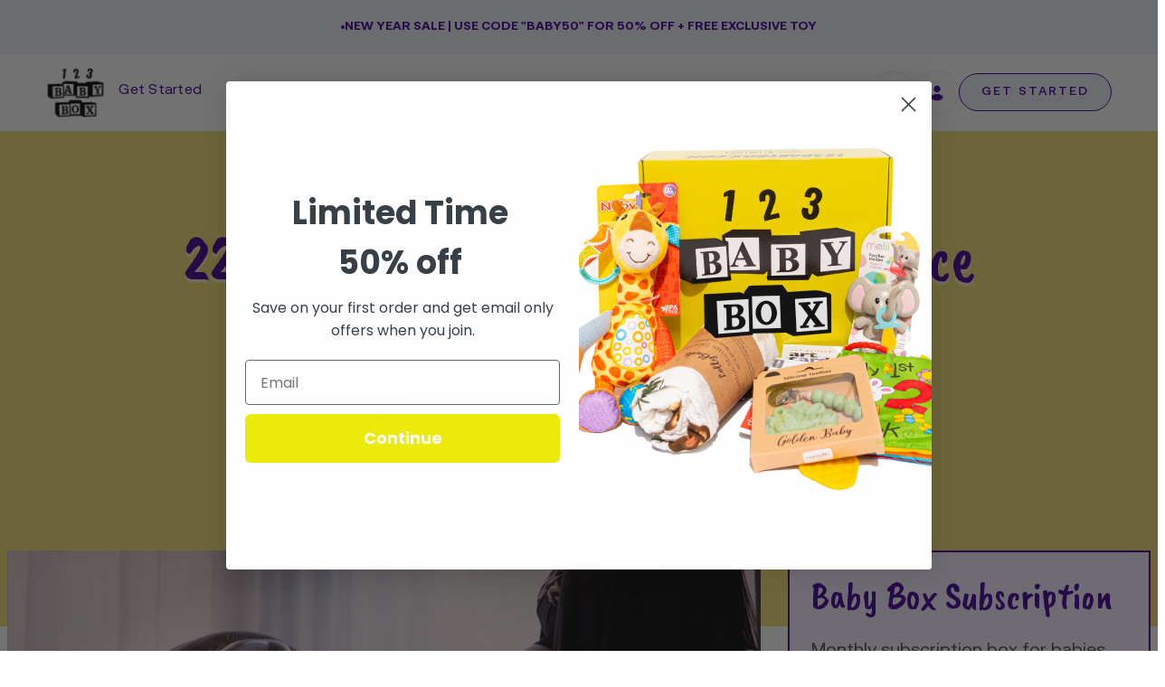

--- FILE ---
content_type: text/html; charset=utf-8
request_url: https://123babybox.com/fr/blogs/pregnancy/22-weeks-pregnant
body_size: 71148
content:
<!doctype html>




<html class="no-js" lang="fr" ><head><script defer src="https://cdn.skio.com/scripts/shopify/head/shopify.ba9807f79b5cdb6483d5.js"></script>
  <meta charset="utf-8">
  <meta http-equiv="X-UA-Compatible" content="IE=edge,chrome=1">
  <meta name="viewport" content="width=device-width,initial-scale=1,viewport-fit=cover">
  <meta name="theme-color" content="#9f86c0"><link rel="canonical" href="https://123babybox.com/fr/blogs/pregnancy/22-weeks-pregnant"><!-- ======================= Pipeline Theme V6.5.1 ========================= -->

  <link rel="preconnect" href="https://cdn.shopify.com" crossorigin>
  <link rel="preconnect" href="https://fonts.shopify.com" crossorigin>
  <link rel="preconnect" href="https://monorail-edge.shopifysvc.com" crossorigin>

  <link href="//123babybox.com/cdn/shop/t/40/assets/normalize.css?v=7230471698553888871705380670" rel="stylesheet" type="text/css" media="all" />
  <link href="//123babybox.com/cdn/shop/t/40/assets/webflow.css?v=72106552189704609661705380670" rel="stylesheet" type="text/css" media="all" />
  

  <link href="https://fonts.googleapis.com" rel="preconnect">
  <link href="https://fonts.gstatic.com" rel="preconnect" crossorigin="anonymous">

   <script src="https://ajax.googleapis.com/ajax/libs/webfont/1.6.26/webfont.js" type="text/javascript"></script>
  <script type="text/javascript">WebFont.load({  google: {    families: ["Caveat Brush:regular"]  }});</script><link rel="shortcut icon" href="//123babybox.com/cdn/shop/files/123_LOGO_32x32.png?v=1680414239" type="image/png"><!-- Title and description ================================================ -->
  
  <title>
    

    22 Weeks Pregnant: Tips and Advice | 123 Baby Box

  </title><meta name="description" content="At 22 weeks pregnant? Explore vital tips &amp; advice to thrive in your second trimester, promoting a healthy pregnancy while preparing for your baby&#39;s arrival.">
  <!-- /snippets/social-meta-tags.liquid --><meta property="og:site_name" content="123 Baby Box">
<meta property="og:url" content="https://123babybox.com/fr/blogs/pregnancy/22-weeks-pregnant">
<meta property="og:title" content="22 Weeks Pregnant: Tips and Advice for Your Second Trimester">
<meta property="og:type" content="article">
<meta property="og:description" content="The adventure of a lifetime is just beginning! As you enter the second trimester of your pregnancy, the excitement in the air is palpable. You can almost picture the beautiful little face of your new bundle of joy and all the amazing experiences of being a new parent.
Sure, it can be daunting to think about all the changes that lie ahead, but fear not! There are plenty of helpful tips and resources available to make this transition easier for expecting couples like you.
From tips on staying healthy and comfortable during this pregnancy stage to suggestions for baby names and nursery decor, this blog post has got you covered. So, buckle up and get ready for the ride of your life – because with a little preparation and a lot of love, you'll be amazing parents!
Are you ready to welcome your bundle of joy? Check out our  baby subscription box to make your baby smile :)

Investigate Maternity Courses
If this is your first time, a birthing class can be a fantastic way to get all the information you need about labor, delivery, and postpartum recovery. Wondering what labor feels like or how long it typically lasts? Or maybe you're concerned about how you'll cope with the discomfort. Fear not, because a birthing class covers all these topics and more!
These classes are not just for mothers; partners are encouraged to come along too. You'll learn everything you need to know about what to expect during delivery and those first few days at home. Plus, you'll pick up some relaxation techniques to help you stay calm and confident throughout the process.
Make sure to book your spot in a birthing class as soon as possible, as they can fill up fast. Many hospitals offer both general and specialized courses, including topics like newborn CPR, breastfeeding, and natural labor techniques like the Bradley Method. You may even get a tour of the maternity or infant unit as part of your course, which can help ease your mind.
Try Doulas
Looking for a rock-solid source of emotional and physical support during your pregnancy and delivery? Look no further than a doula! These trained professionals provide a range of benefits, from emotional reassurance to educational support.
If you enlist a doula's help, you'll typically begin working with them a few months before your due date. And if you're interested in a postpartum doula, you can expect support after you bring your little one home.
But don't rush into choosing just any doula. 
The right match can make all the difference in the world. A labor doula will be by your side during labor, while a postpartum doula will help you navigate the sleepless nights and steep learning curve that comes with a newborn.
When interviewing doulas to find the perfect fit, make sure they're available when you need them. Planning in advance can help ensure you snag your top pick!
Arrange a Babymoon 
Get ready for an adventure, mama-to-be! While you may be feeling fabulous with your beautiful baby bump, there will come a time when the third-trimester hits and moving around becomes a challenge. But fear not! Before you reach that point of exhaustion, plan a memorable getaway with your partner – a babymoon! 
Take some time to relax and strengthen your relationship before your little one arrives and life gets even busier. And hey, if this isn't your first rodeo, why not make it a family vacation to show your other kiddos that the bond with your partner remains just as strong?
If you're considering traveling while pregnant, have no fear! Commercial air travel is generally safe for healthy expectant moms, but be sure to check with your doctor first. Some airlines may have restrictions for pregnant passengers, so it's important to do your research before booking. 
And while you're in the air, remember to stay hydrated and get up to stretch your legs every so often – an aisle seat might make that even easier!
Related: What Are The Signs of Early Labor
Sit On An Exercise Ball

Size really does matter when it comes to choosing the perfect exercise ball! Choose the perfect size based on your height, and get ready to reap the benefits. Shorter individuals, 5'3" and below, can opt for a 55cm ball; those between 5'4" and 5'8" should go for a 65cm ball, and individuals 5'8" and taller should choose a 75cm ball. 
Once you have your ball, get into position: make sure your hips are higher than your knees and your spine is straight with a slight forward curve. Now, try some gentle movements like swaying your hips from side to side or making figure-eight rotations with your hips. And the best part? This training will not only get you fit, but it'll also prepare you for childbirth!
Are you ready to welcome your bundle of joy? Check out our  baby subscription box to make your baby smile :)
Soak Your Lentils, Nuts, and Cereals
Get ready to supercharge your pregnancy nutrition with these power-packed foods! Beans, nuts, and whole grains are essential for a healthy pregnancy, but we know they can be tough on your digestion. 
By simply soaking your brown rice, quinoa, black beans, and almonds overnight in water, you can make them easier to digest and maximize their nutritional benefits. Not only that, but soaking also eliminates any pesky gas-causing sugars. So, remember to toss out the soaking water and use fresh water when cooking for the ultimate nutrient boost! Your baby will thank you for it.
Related: 10 Cute Ways to Announce Your Pregnancy
More Insights on 22 Weeks Pregnancy Tips

Congratulations, mama-to-be, on reaching 22 weeks pregnant! This is an incredible milestone, and we're thrilled to be a part of your journey.
The second trimester can bring both excitement and challenges, but with a little planning and positivity, you'll be feeling healthy and energized throughout the rest of your pregnancy. It's essential to nourish your body with nutritious meals, get plenty of rest, and carve out some 'me-time' to take care of yourself.
And what better way to celebrate this special moment than with a subscription box just for expecting moms? Treat yourself to pampering products that benefit both you and your growing bundle of joy, or unique items that will become cherished mementos of this amazing time in your life.
We're wishing you all the love and luck in the world as you continue on this incredible journey. You're doing an amazing job, mama – keep shining!
"><meta property="og:image" content="http://123babybox.com/cdn/shop/articles/pexels-freestocksorg-64263.jpg?v=1680188683">
      <meta property="og:image:secure_url" content="https://123babybox.com/cdn/shop/articles/pexels-freestocksorg-64263.jpg?v=1680188683">
      <meta property="og:image:height" content="1280">
      <meta property="og:image:width" content="1920">


<meta name="twitter:site" content="@123babybox">
<meta name="twitter:card" content="summary_large_image">
<meta name="twitter:title" content="22 Weeks Pregnant: Tips and Advice for Your Second Trimester">
<meta name="twitter:description" content="The adventure of a lifetime is just beginning! As you enter the second trimester of your pregnancy, the excitement in the air is palpable. You can almost picture the beautiful little face of your new bundle of joy and all the amazing experiences of being a new parent.
Sure, it can be daunting to think about all the changes that lie ahead, but fear not! There are plenty of helpful tips and resources available to make this transition easier for expecting couples like you.
From tips on staying healthy and comfortable during this pregnancy stage to suggestions for baby names and nursery decor, this blog post has got you covered. So, buckle up and get ready for the ride of your life – because with a little preparation and a lot of love, you'll be amazing parents!
Are you ready to welcome your bundle of joy? Check out our  baby subscription box to make your baby smile :)

Investigate Maternity Courses
If this is your first time, a birthing class can be a fantastic way to get all the information you need about labor, delivery, and postpartum recovery. Wondering what labor feels like or how long it typically lasts? Or maybe you're concerned about how you'll cope with the discomfort. Fear not, because a birthing class covers all these topics and more!
These classes are not just for mothers; partners are encouraged to come along too. You'll learn everything you need to know about what to expect during delivery and those first few days at home. Plus, you'll pick up some relaxation techniques to help you stay calm and confident throughout the process.
Make sure to book your spot in a birthing class as soon as possible, as they can fill up fast. Many hospitals offer both general and specialized courses, including topics like newborn CPR, breastfeeding, and natural labor techniques like the Bradley Method. You may even get a tour of the maternity or infant unit as part of your course, which can help ease your mind.
Try Doulas
Looking for a rock-solid source of emotional and physical support during your pregnancy and delivery? Look no further than a doula! These trained professionals provide a range of benefits, from emotional reassurance to educational support.
If you enlist a doula's help, you'll typically begin working with them a few months before your due date. And if you're interested in a postpartum doula, you can expect support after you bring your little one home.
But don't rush into choosing just any doula. 
The right match can make all the difference in the world. A labor doula will be by your side during labor, while a postpartum doula will help you navigate the sleepless nights and steep learning curve that comes with a newborn.
When interviewing doulas to find the perfect fit, make sure they're available when you need them. Planning in advance can help ensure you snag your top pick!
Arrange a Babymoon 
Get ready for an adventure, mama-to-be! While you may be feeling fabulous with your beautiful baby bump, there will come a time when the third-trimester hits and moving around becomes a challenge. But fear not! Before you reach that point of exhaustion, plan a memorable getaway with your partner – a babymoon! 
Take some time to relax and strengthen your relationship before your little one arrives and life gets even busier. And hey, if this isn't your first rodeo, why not make it a family vacation to show your other kiddos that the bond with your partner remains just as strong?
If you're considering traveling while pregnant, have no fear! Commercial air travel is generally safe for healthy expectant moms, but be sure to check with your doctor first. Some airlines may have restrictions for pregnant passengers, so it's important to do your research before booking. 
And while you're in the air, remember to stay hydrated and get up to stretch your legs every so often – an aisle seat might make that even easier!
Related: What Are The Signs of Early Labor
Sit On An Exercise Ball

Size really does matter when it comes to choosing the perfect exercise ball! Choose the perfect size based on your height, and get ready to reap the benefits. Shorter individuals, 5'3" and below, can opt for a 55cm ball; those between 5'4" and 5'8" should go for a 65cm ball, and individuals 5'8" and taller should choose a 75cm ball. 
Once you have your ball, get into position: make sure your hips are higher than your knees and your spine is straight with a slight forward curve. Now, try some gentle movements like swaying your hips from side to side or making figure-eight rotations with your hips. And the best part? This training will not only get you fit, but it'll also prepare you for childbirth!
Are you ready to welcome your bundle of joy? Check out our  baby subscription box to make your baby smile :)
Soak Your Lentils, Nuts, and Cereals
Get ready to supercharge your pregnancy nutrition with these power-packed foods! Beans, nuts, and whole grains are essential for a healthy pregnancy, but we know they can be tough on your digestion. 
By simply soaking your brown rice, quinoa, black beans, and almonds overnight in water, you can make them easier to digest and maximize their nutritional benefits. Not only that, but soaking also eliminates any pesky gas-causing sugars. So, remember to toss out the soaking water and use fresh water when cooking for the ultimate nutrient boost! Your baby will thank you for it.
Related: 10 Cute Ways to Announce Your Pregnancy
More Insights on 22 Weeks Pregnancy Tips

Congratulations, mama-to-be, on reaching 22 weeks pregnant! This is an incredible milestone, and we're thrilled to be a part of your journey.
The second trimester can bring both excitement and challenges, but with a little planning and positivity, you'll be feeling healthy and energized throughout the rest of your pregnancy. It's essential to nourish your body with nutritious meals, get plenty of rest, and carve out some 'me-time' to take care of yourself.
And what better way to celebrate this special moment than with a subscription box just for expecting moms? Treat yourself to pampering products that benefit both you and your growing bundle of joy, or unique items that will become cherished mementos of this amazing time in your life.
We're wishing you all the love and luck in the world as you continue on this incredible journey. You're doing an amazing job, mama – keep shining!
">
<script src="//cdn.shopify.com/s/files/1/0603/7530/2276/t/1/assets/section.header.js" type="text/javascript"></script><!-- CSS ================================================================== -->

  <link href="//123babybox.com/cdn/shop/t/40/assets/font-settings.css?v=56501510404225622401759333025" rel="stylesheet" type="text/css" media="all" />

  <!-- /snippets/css-variables.liquid -->
 

<style data-shopify>

:root {
/* ================ Layout Variables ================ */






--LAYOUT-WIDTH: 1150px;
--LAYOUT-GUTTER: 24px;
--LAYOUT-GUTTER-OFFSET: -16px;
--NAV-GUTTER: 15px;
--LAYOUT-OUTER: 16px;

/* ================ Product video ================ */

--COLOR-VIDEO-BG: #f2f2f2;


/* ================ Color Variables ================ */

/* === Backgrounds ===*/
--COLOR-BG: #ffffff;
--COLOR-BG-ACCENT: #f9f9f9;

/* === Text colors ===*/
--COLOR-TEXT-DARK: #000000;
--COLOR-TEXT: #000000;
--COLOR-TEXT-LIGHT: #4d4d4d;

/* === Bright color ===*/
--COLOR-PRIMARY: #9f86c0;
--COLOR-PRIMARY-HOVER: #7542b7;
--COLOR-PRIMARY-FADE: rgba(159, 134, 192, 0.05);
--COLOR-PRIMARY-FADE-HOVER: rgba(159, 134, 192, 0.1);--COLOR-PRIMARY-OPPOSITE: #ffffff;

/* === Secondary/link Color ===*/
--COLOR-SECONDARY: #9f86c0;
--COLOR-SECONDARY-HOVER: #7542b7;
--COLOR-SECONDARY-FADE: rgba(159, 134, 192, 0.05);
--COLOR-SECONDARY-FADE-HOVER: rgba(159, 134, 192, 0.1);--COLOR-SECONDARY-OPPOSITE: #000000;

/* === Shades of grey ===*/
--COLOR-A5:  rgba(0, 0, 0, 0.05);
--COLOR-A10: rgba(0, 0, 0, 0.1);
--COLOR-A20: rgba(0, 0, 0, 0.2);
--COLOR-A35: rgba(0, 0, 0, 0.35);
--COLOR-A50: rgba(0, 0, 0, 0.5);
--COLOR-A80: rgba(0, 0, 0, 0.8);
--COLOR-A90: rgba(0, 0, 0, 0.9);
--COLOR-A95: rgba(0, 0, 0, 0.95);


/* ================ Inverted Color Variables ================ */

--INVERSE-BG: #f5f7fc;
--INVERSE-BG-ACCENT: #efeaf6;

/* === Text colors ===*/
--INVERSE-TEXT-DARK: #404040;
--INVERSE-TEXT: #000000;
--INVERSE-TEXT-LIGHT: #4a4a4c;

/* === Bright color ===*/
--INVERSE-PRIMARY: #9f86c0;
--INVERSE-PRIMARY-HOVER: #7542b7;
--INVERSE-PRIMARY-FADE: rgba(159, 134, 192, 0.05);
--INVERSE-PRIMARY-FADE-HOVER: rgba(159, 134, 192, 0.1);--INVERSE-PRIMARY-OPPOSITE: #000000;


/* === Second Color ===*/
--INVERSE-SECONDARY: #9f86c0;
--INVERSE-SECONDARY-HOVER: #7542b7;
--INVERSE-SECONDARY-FADE: rgba(159, 134, 192, 0.05);
--INVERSE-SECONDARY-FADE-HOVER: rgba(159, 134, 192, 0.1);--INVERSE-SECONDARY-OPPOSITE: #000000;


/* === Shades of grey ===*/
--INVERSE-A5:  rgba(0, 0, 0, 0.05);
--INVERSE-A10: rgba(0, 0, 0, 0.1);
--INVERSE-A20: rgba(0, 0, 0, 0.2);
--INVERSE-A35: rgba(0, 0, 0, 0.3);
--INVERSE-A80: rgba(0, 0, 0, 0.8);
--INVERSE-A90: rgba(0, 0, 0, 0.9);
--INVERSE-A95: rgba(0, 0, 0, 0.95);


/* ================ Bright Color Variables ================ */

--BRIGHT-BG: #fefaf2;
--BRIGHT-BG-ACCENT: #f1faf9;

/* === Text colors ===*/
--BRIGHT-TEXT-DARK: #404040;
--BRIGHT-TEXT: #000000;
--BRIGHT-TEXT-LIGHT: #4c4b49;

/* === Bright color ===*/
--BRIGHT-PRIMARY: #9f86c0;
--BRIGHT-PRIMARY-HOVER: #7542b7;
--BRIGHT-PRIMARY-FADE: rgba(159, 134, 192, 0.05);
--BRIGHT-PRIMARY-FADE-HOVER: rgba(159, 134, 192, 0.1);--BRIGHT-PRIMARY-OPPOSITE: #000000;


/* === Second Color ===*/
--BRIGHT-SECONDARY: #9f86c0;
--BRIGHT-SECONDARY-HOVER: #7542b7;
--BRIGHT-SECONDARY-FADE: rgba(159, 134, 192, 0.05);
--BRIGHT-SECONDARY-FADE-HOVER: rgba(159, 134, 192, 0.1);--BRIGHT-SECONDARY-OPPOSITE: #000000;


/* === Shades of grey ===*/
--BRIGHT-A5:  rgba(0, 0, 0, 0.05);
--BRIGHT-A10: rgba(0, 0, 0, 0.1);
--BRIGHT-A20: rgba(0, 0, 0, 0.2);
--BRIGHT-A35: rgba(0, 0, 0, 0.3);
--BRIGHT-A80: rgba(0, 0, 0, 0.8);
--BRIGHT-A90: rgba(0, 0, 0, 0.9);
--BRIGHT-A95: rgba(0, 0, 0, 0.95);


/* === Account Bar ===*/
--COLOR-ANNOUNCEMENT-BG: #ebf0fa;
--COLOR-ANNOUNCEMENT-TEXT: #430098;

/* === Nav and dropdown link background ===*/
--COLOR-NAV: #ffffff;
--COLOR-NAV-TEXT: #430098;
--COLOR-NAV-TEXT-DARK: #21004c;
--COLOR-NAV-TEXT-LIGHT: #7b4db7;
--COLOR-NAV-BORDER: #f7f5f4;
--COLOR-NAV-A10: rgba(67, 0, 152, 0.1);
--COLOR-NAV-A50: rgba(67, 0, 152, 0.5);
--COLOR-HIGHLIGHT-LINK: #d2815f;

/* === Site Footer ===*/
--COLOR-FOOTER-BG: #fefaf2;
--COLOR-FOOTER-TEXT: #000000;
--COLOR-FOOTER-A5: rgba(0, 0, 0, 0.05);
--COLOR-FOOTER-A15: rgba(0, 0, 0, 0.15);
--COLOR-FOOTER-A90: rgba(0, 0, 0, 0.9);

/* === Sub-Footer ===*/
--COLOR-SUB-FOOTER-BG: #fefaf2;
--COLOR-SUB-FOOTER-TEXT: #000000;
--COLOR-SUB-FOOTER-A5: rgba(0, 0, 0, 0.05);
--COLOR-SUB-FOOTER-A15: rgba(0, 0, 0, 0.15);
--COLOR-SUB-FOOTER-A90: rgba(0, 0, 0, 0.9);

/* === Products ===*/
--PRODUCT-GRID-ASPECT-RATIO: 130.0%;

/* === Product badges ===*/
--COLOR-BADGE: #ffffff;
--COLOR-BADGE-TEXT: #424242;
--COLOR-BADGE-TEXT-HOVER: #686868;
--COLOR-BADGE-HAIRLINE: #f6f6f6;

/* === Product item slider ===*/--COLOR-PRODUCT-SLIDER: #ffffff;--COLOR-PRODUCT-SLIDER-OPPOSITE: rgba(13, 13, 13, 0.06);/* === disabled form colors ===*/
--COLOR-DISABLED-BG: #e6e6e6;
--COLOR-DISABLED-TEXT: #a6a6a6;

--INVERSE-DISABLED-BG: #dddee3;
--INVERSE-DISABLED-TEXT: #9fa1a4;

/* === Button Radius === */
--BUTTON-RADIUS: 8px;


/* ================ Typography ================ */

--FONT-STACK-BODY: "system_ui", -apple-system, 'Segoe UI', Roboto, 'Helvetica Neue', 'Noto Sans', 'Liberation Sans', Arial, sans-serif, 'Apple Color Emoji', 'Segoe UI Emoji', 'Segoe UI Symbol', 'Noto Color Emoji';
--FONT-STYLE-BODY: normal;
--FONT-WEIGHT-BODY: 400;
--FONT-WEIGHT-BODY-BOLD: 700;
--FONT-ADJUST-BODY: 1.1;

--FONT-STACK-HEADING: "system_ui", -apple-system, 'Segoe UI', Roboto, 'Helvetica Neue', 'Noto Sans', 'Liberation Sans', Arial, sans-serif, 'Apple Color Emoji', 'Segoe UI Emoji', 'Segoe UI Symbol', 'Noto Color Emoji';
--FONT-STYLE-HEADING: normal;
--FONT-WEIGHT-HEADING: 400;
--FONT-WEIGHT-HEADING-BOLD: 700;
--FONT-ADJUST-HEADING: 1.2;

  --FONT-HEADING-SPACE: normal;
  --FONT-HEADING-CAPS: none;


--FONT-STACK-ACCENT: "system_ui", -apple-system, 'Segoe UI', Roboto, 'Helvetica Neue', 'Noto Sans', 'Liberation Sans', Arial, sans-serif, 'Apple Color Emoji', 'Segoe UI Emoji', 'Segoe UI Symbol', 'Noto Color Emoji';
--FONT-STYLE-ACCENT: normal;
--FONT-WEIGHT-ACCENT: 400;
--FONT-WEIGHT-ACCENT-BOLD: 700;
--FONT-ADJUST-ACCENT: 1.25;
--FONT-SPACING-ACCENT: 1px;

--FONT-STACK-NAV: "system_ui", -apple-system, 'Segoe UI', Roboto, 'Helvetica Neue', 'Noto Sans', 'Liberation Sans', Arial, sans-serif, 'Apple Color Emoji', 'Segoe UI Emoji', 'Segoe UI Symbol', 'Noto Color Emoji';
--FONT-STYLE-NAV: normal;
--FONT-ADJUST-NAV: 1.1;

--FONT-WEIGHT-NAV: 400;
--FONT-WEIGHT-NAV-BOLD: 700;

  --FONT-WEIGHT-NAV: var(--FONT-WEIGHT-NAV-BOLD);


--ICO-SELECT: url('//123babybox.com/cdn/shop/t/40/assets/ico-select.svg?v=149271482276132910431705380670');

/* ================ Photo correction ================ */
--PHOTO-CORRECTION: 100%;



}

</style>


  <link href="//123babybox.com/cdn/shop/t/40/assets/theme.css?v=66874060155785176631707752483" rel="stylesheet" type="text/css" media="all" />
  <link href="//123babybox.com/cdn/shop/t/40/assets/babybox.webflow.css?v=119818536940273476151705380670" rel="stylesheet" type="text/css" media="all" />
  <link href="//123babybox.com/cdn/shop/t/40/assets/custom.css?v=92134371822683977121709188606" rel="stylesheet" type="text/css" media="all" />

  <script>
    document.documentElement.className = document.documentElement.className.replace('no-js', 'js');

    let root = '/fr';
    if (root[root.length - 1] !== '/') {
      root = `${root}/`;
    }
    var theme = {
      routes: {
        root_url: root,
        cart: '/fr/cart',
        cart_add_url: '/fr/cart/add',
        product_recommendations_url: '/fr/recommendations/products',
        account_addresses_url: '/fr/account/addresses'
      },
      state: {
        cartOpen: null,
      },
      sizes: {
        small: 480,
        medium: 768,
        large: 1100,
        widescreen: 1400
      },
      keyboardKeys: {
        TAB: 9,
        ENTER: 13,
        ESCAPE: 27,
        SPACE: 32,
        LEFTARROW: 37,
        RIGHTARROW: 39
      },
      assets: {
        photoswipe: '//123babybox.com/cdn/shop/t/40/assets/photoswipe.js?v=162613001030112971491705380670',
        smoothscroll: '//123babybox.com/cdn/shop/t/40/assets/smoothscroll.js?v=37906625415260927261705380670',
        swatches: '//123babybox.com/cdn/shop/t/40/assets/swatches.json?v=154940297821828866241705380670',
        noImage: '//123babybox.com/cdn/shopifycloud/storefront/assets/no-image-2048-a2addb12.gif',
        base: '//123babybox.com/cdn/shop/t/40/assets/'
      },
      strings: {
        swatchesKey: "Couleur",
        addToCart: "Ajouter au panier",
        estimateShipping: "Estimation des frais de port",
        noShippingAvailable: "Nous ne livrons pas à cette destination.",
        free: "Libérer",
        from: "À partir de",
        preOrder: "Pré-commander",
        soldOut: "Épuisé",
        sale: "Soldes",
        subscription: "Abonnement",
        unavailable: "Non disponible",
        unitPrice: "Prix ​​unitaire",
        unitPriceSeparator: "par",
        stockout: "Tout le stock disponible est dans le panier",
        products: "Produits",
        pages: "Pages",
        collections: "Collections",
        resultsFor: "Résultats pour",
        noResultsFor: "Aucun résultat pour",
        articles: "Articles",
        successMessage: "Lien copié dans le presse-papiers",
      },
      settings: {
        badge_sale_type: "dollar",
        search_products: true,
        search_collections: true,
        search_pages: true,
        search_articles: true,
        animate_hover: false,
        animate_scroll: false,
        show_locale_desktop: null,
        show_locale_mobile: null,
        show_currency_desktop: null,
        show_currency_mobile: null,
        currency_select_type: "country",
        currency_code_enable: false,
        excluded_collections_strict: ["all"," frontpage"],
        excluded_collections: ["sibling"]
      },
      info: {
        name: 'pipeline'
      },
      version: '6.5.1',
      moneyFormat: "${{amount}}",
      shopCurrency: "USD",
      currencyCode: "USD"
    }
    let windowInnerHeight = window.innerHeight;
    document.documentElement.style.setProperty('--full-screen', `${windowInnerHeight}px`);
    document.documentElement.style.setProperty('--three-quarters', `${windowInnerHeight * 0.75}px`);
    document.documentElement.style.setProperty('--two-thirds', `${windowInnerHeight * 0.66}px`);
    document.documentElement.style.setProperty('--one-half', `${windowInnerHeight * 0.5}px`);
    document.documentElement.style.setProperty('--one-third', `${windowInnerHeight * 0.33}px`);
    document.documentElement.style.setProperty('--one-fifth', `${windowInnerHeight * 0.2}px`);

    window.lazySizesConfig = window.lazySizesConfig || {};
    window.lazySizesConfig.loadHidden = false;
    window.isRTL = document.documentElement.getAttribute('dir') === 'rtl';
  </script>


  <!-- Theme Javascript ============================================================== -->
  <script src="//123babybox.com/cdn/shop/t/40/assets/lazysizes.js?v=111431644619468174291705380670" async="async"></script>
  <script src="//123babybox.com/cdn/shop/t/40/assets/vendor.js?v=131139509784942254651705380670" defer="defer"></script>
  <script src="//123babybox.com/cdn/shop/t/40/assets/theme.js?v=55005270439858887571705380670" defer="defer"></script>
   <script src="//cdn.shopify.com/s/files/1/0603/7530/2276/t/1/assets/globo_checkout.js" type="text/javascript"></script>


  <script>
    (function () {
      function onPageShowEvents() {
        if ('requestIdleCallback' in window) {
          requestIdleCallback(initCartEvent, { timeout: 500 })
        } else {
          initCartEvent()
        }
        function initCartEvent(){
          window.fetch(window.theme.routes.cart + '.js')
          .then((response) => {
            if(!response.ok){
              throw {status: response.statusText};
            }
            return response.json();
          })
          .then((response) => {
            document.dispatchEvent(new CustomEvent('theme:cart:change', {
              detail: {
                cart: response,
              },
              bubbles: true,
            }));
            return response;
          })
          .catch((e) => {
            console.error(e);
          });
        }
      };
      window.onpageshow = onPageShowEvents;
    })();
  </script>

  <script type="text/javascript">
    if (window.MSInputMethodContext && document.documentMode) {
      var scripts = document.getElementsByTagName('script')[0];
      var polyfill = document.createElement("script");
      polyfill.defer = true;
      polyfill.src = "//123babybox.com/cdn/shop/t/40/assets/ie11.js?v=144489047535103983231705380670";

      scripts.parentNode.insertBefore(polyfill, scripts);
    }
  </script>
  <!-- Shopify app scripts =========================================================== -->
  <script>window.performance && window.performance.mark && window.performance.mark('shopify.content_for_header.start');</script><meta name="google-site-verification" content="9njnppZ4oRd8IUEW6u5N1n9WclgqtG26F069SqAc-XA">
<meta name="google-site-verification" content="fK5bW290pqyxn1zOBFrLGYCahskZPYEmclfVev7ueKg">
<meta name="google-site-verification" content="nRDT_L0xNhYNCb-a5K3irE2NAezv-Z1qR3ZTtB9Rm-A">
<meta name="facebook-domain-verification" content="bsupx5hmjsymo1yg67037klz9ixbo6">
<meta id="shopify-digital-wallet" name="shopify-digital-wallet" content="/25491898447/digital_wallets/dialog">
<meta name="shopify-checkout-api-token" content="373cd15858303eb6120073ba0bf5c828">
<meta id="in-context-paypal-metadata" data-shop-id="25491898447" data-venmo-supported="false" data-environment="production" data-locale="fr_FR" data-paypal-v4="true" data-currency="USD">
<link rel="alternate" type="application/atom+xml" title="Feed" href="/fr/blogs/pregnancy.atom" />
<link rel="alternate" hreflang="x-default" href="https://123babybox.com/blogs/pregnancy/22-weeks-pregnant">
<link rel="alternate" hreflang="en" href="https://123babybox.com/blogs/pregnancy/22-weeks-pregnant">
<link rel="alternate" hreflang="ar" href="https://123babybox.com/ar/blogs/pregnancy/22-weeks-pregnant">
<link rel="alternate" hreflang="es" href="https://123babybox.com/es/blogs/pregnancy/22-weeks-pregnant">
<link rel="alternate" hreflang="fr" href="https://123babybox.com/fr/blogs/pregnancy/22-weeks-pregnant">
<link rel="alternate" hreflang="hi" href="https://123babybox.com/hi/blogs/pregnancy/22-weeks-pregnant">
<link rel="alternate" hreflang="zh-Hant" href="https://123babybox.com/zh/blogs/pregnancy/22-weeks-pregnant">
<link rel="alternate" hreflang="zh-Hant-TW" href="https://123babybox.com/zh-tw/blogs/pregnancy/22-weeks-pregnant">
<link rel="alternate" hreflang="zh-Hant-AC" href="https://123babybox.com/zh/blogs/pregnancy/22-weeks-pregnant">
<link rel="alternate" hreflang="zh-Hant-AD" href="https://123babybox.com/zh/blogs/pregnancy/22-weeks-pregnant">
<link rel="alternate" hreflang="zh-Hant-AE" href="https://123babybox.com/zh/blogs/pregnancy/22-weeks-pregnant">
<link rel="alternate" hreflang="zh-Hant-AF" href="https://123babybox.com/zh/blogs/pregnancy/22-weeks-pregnant">
<link rel="alternate" hreflang="zh-Hant-AG" href="https://123babybox.com/zh/blogs/pregnancy/22-weeks-pregnant">
<link rel="alternate" hreflang="zh-Hant-AI" href="https://123babybox.com/zh/blogs/pregnancy/22-weeks-pregnant">
<link rel="alternate" hreflang="zh-Hant-AL" href="https://123babybox.com/zh/blogs/pregnancy/22-weeks-pregnant">
<link rel="alternate" hreflang="zh-Hant-AM" href="https://123babybox.com/zh/blogs/pregnancy/22-weeks-pregnant">
<link rel="alternate" hreflang="zh-Hant-AO" href="https://123babybox.com/zh/blogs/pregnancy/22-weeks-pregnant">
<link rel="alternate" hreflang="zh-Hant-AR" href="https://123babybox.com/zh/blogs/pregnancy/22-weeks-pregnant">
<link rel="alternate" hreflang="zh-Hant-AT" href="https://123babybox.com/zh/blogs/pregnancy/22-weeks-pregnant">
<link rel="alternate" hreflang="zh-Hant-AU" href="https://123babybox.com/zh/blogs/pregnancy/22-weeks-pregnant">
<link rel="alternate" hreflang="zh-Hant-AW" href="https://123babybox.com/zh/blogs/pregnancy/22-weeks-pregnant">
<link rel="alternate" hreflang="zh-Hant-AX" href="https://123babybox.com/zh/blogs/pregnancy/22-weeks-pregnant">
<link rel="alternate" hreflang="zh-Hant-AZ" href="https://123babybox.com/zh/blogs/pregnancy/22-weeks-pregnant">
<link rel="alternate" hreflang="zh-Hant-BA" href="https://123babybox.com/zh/blogs/pregnancy/22-weeks-pregnant">
<link rel="alternate" hreflang="zh-Hant-BB" href="https://123babybox.com/zh/blogs/pregnancy/22-weeks-pregnant">
<link rel="alternate" hreflang="zh-Hant-BD" href="https://123babybox.com/zh/blogs/pregnancy/22-weeks-pregnant">
<link rel="alternate" hreflang="zh-Hant-BE" href="https://123babybox.com/zh/blogs/pregnancy/22-weeks-pregnant">
<link rel="alternate" hreflang="zh-Hant-BF" href="https://123babybox.com/zh/blogs/pregnancy/22-weeks-pregnant">
<link rel="alternate" hreflang="zh-Hant-BG" href="https://123babybox.com/zh/blogs/pregnancy/22-weeks-pregnant">
<link rel="alternate" hreflang="zh-Hant-BH" href="https://123babybox.com/zh/blogs/pregnancy/22-weeks-pregnant">
<link rel="alternate" hreflang="zh-Hant-BI" href="https://123babybox.com/zh/blogs/pregnancy/22-weeks-pregnant">
<link rel="alternate" hreflang="zh-Hant-BJ" href="https://123babybox.com/zh/blogs/pregnancy/22-weeks-pregnant">
<link rel="alternate" hreflang="zh-Hant-BL" href="https://123babybox.com/zh/blogs/pregnancy/22-weeks-pregnant">
<link rel="alternate" hreflang="zh-Hant-BM" href="https://123babybox.com/zh/blogs/pregnancy/22-weeks-pregnant">
<link rel="alternate" hreflang="zh-Hant-BN" href="https://123babybox.com/zh/blogs/pregnancy/22-weeks-pregnant">
<link rel="alternate" hreflang="zh-Hant-BO" href="https://123babybox.com/zh/blogs/pregnancy/22-weeks-pregnant">
<link rel="alternate" hreflang="zh-Hant-BQ" href="https://123babybox.com/zh/blogs/pregnancy/22-weeks-pregnant">
<link rel="alternate" hreflang="zh-Hant-BR" href="https://123babybox.com/zh/blogs/pregnancy/22-weeks-pregnant">
<link rel="alternate" hreflang="zh-Hant-BS" href="https://123babybox.com/zh/blogs/pregnancy/22-weeks-pregnant">
<link rel="alternate" hreflang="zh-Hant-BT" href="https://123babybox.com/zh/blogs/pregnancy/22-weeks-pregnant">
<link rel="alternate" hreflang="zh-Hant-BW" href="https://123babybox.com/zh/blogs/pregnancy/22-weeks-pregnant">
<link rel="alternate" hreflang="zh-Hant-BY" href="https://123babybox.com/zh/blogs/pregnancy/22-weeks-pregnant">
<link rel="alternate" hreflang="zh-Hant-BZ" href="https://123babybox.com/zh/blogs/pregnancy/22-weeks-pregnant">
<link rel="alternate" hreflang="zh-Hant-CA" href="https://123babybox.com/zh/blogs/pregnancy/22-weeks-pregnant">
<link rel="alternate" hreflang="zh-Hant-CC" href="https://123babybox.com/zh/blogs/pregnancy/22-weeks-pregnant">
<link rel="alternate" hreflang="zh-Hant-CD" href="https://123babybox.com/zh/blogs/pregnancy/22-weeks-pregnant">
<link rel="alternate" hreflang="zh-Hant-CF" href="https://123babybox.com/zh/blogs/pregnancy/22-weeks-pregnant">
<link rel="alternate" hreflang="zh-Hant-CG" href="https://123babybox.com/zh/blogs/pregnancy/22-weeks-pregnant">
<link rel="alternate" hreflang="zh-Hant-CH" href="https://123babybox.com/zh/blogs/pregnancy/22-weeks-pregnant">
<link rel="alternate" hreflang="zh-Hant-CI" href="https://123babybox.com/zh/blogs/pregnancy/22-weeks-pregnant">
<link rel="alternate" hreflang="zh-Hant-CK" href="https://123babybox.com/zh/blogs/pregnancy/22-weeks-pregnant">
<link rel="alternate" hreflang="zh-Hant-CL" href="https://123babybox.com/zh/blogs/pregnancy/22-weeks-pregnant">
<link rel="alternate" hreflang="zh-Hant-CM" href="https://123babybox.com/zh/blogs/pregnancy/22-weeks-pregnant">
<link rel="alternate" hreflang="zh-Hant-CN" href="https://123babybox.com/zh/blogs/pregnancy/22-weeks-pregnant">
<link rel="alternate" hreflang="zh-Hant-CO" href="https://123babybox.com/zh/blogs/pregnancy/22-weeks-pregnant">
<link rel="alternate" hreflang="zh-Hant-CR" href="https://123babybox.com/zh/blogs/pregnancy/22-weeks-pregnant">
<link rel="alternate" hreflang="zh-Hant-CV" href="https://123babybox.com/zh/blogs/pregnancy/22-weeks-pregnant">
<link rel="alternate" hreflang="zh-Hant-CW" href="https://123babybox.com/zh/blogs/pregnancy/22-weeks-pregnant">
<link rel="alternate" hreflang="zh-Hant-CX" href="https://123babybox.com/zh/blogs/pregnancy/22-weeks-pregnant">
<link rel="alternate" hreflang="zh-Hant-CY" href="https://123babybox.com/zh/blogs/pregnancy/22-weeks-pregnant">
<link rel="alternate" hreflang="zh-Hant-CZ" href="https://123babybox.com/zh/blogs/pregnancy/22-weeks-pregnant">
<link rel="alternate" hreflang="zh-Hant-DE" href="https://123babybox.com/zh/blogs/pregnancy/22-weeks-pregnant">
<link rel="alternate" hreflang="zh-Hant-DJ" href="https://123babybox.com/zh/blogs/pregnancy/22-weeks-pregnant">
<link rel="alternate" hreflang="zh-Hant-DK" href="https://123babybox.com/zh/blogs/pregnancy/22-weeks-pregnant">
<link rel="alternate" hreflang="zh-Hant-DM" href="https://123babybox.com/zh/blogs/pregnancy/22-weeks-pregnant">
<link rel="alternate" hreflang="zh-Hant-DO" href="https://123babybox.com/zh/blogs/pregnancy/22-weeks-pregnant">
<link rel="alternate" hreflang="zh-Hant-DZ" href="https://123babybox.com/zh/blogs/pregnancy/22-weeks-pregnant">
<link rel="alternate" hreflang="zh-Hant-EC" href="https://123babybox.com/zh/blogs/pregnancy/22-weeks-pregnant">
<link rel="alternate" hreflang="zh-Hant-EE" href="https://123babybox.com/zh/blogs/pregnancy/22-weeks-pregnant">
<link rel="alternate" hreflang="zh-Hant-EG" href="https://123babybox.com/zh/blogs/pregnancy/22-weeks-pregnant">
<link rel="alternate" hreflang="zh-Hant-EH" href="https://123babybox.com/zh/blogs/pregnancy/22-weeks-pregnant">
<link rel="alternate" hreflang="zh-Hant-ER" href="https://123babybox.com/zh/blogs/pregnancy/22-weeks-pregnant">
<link rel="alternate" hreflang="zh-Hant-ES" href="https://123babybox.com/zh/blogs/pregnancy/22-weeks-pregnant">
<link rel="alternate" hreflang="zh-Hant-ET" href="https://123babybox.com/zh/blogs/pregnancy/22-weeks-pregnant">
<link rel="alternate" hreflang="zh-Hant-FI" href="https://123babybox.com/zh/blogs/pregnancy/22-weeks-pregnant">
<link rel="alternate" hreflang="zh-Hant-FJ" href="https://123babybox.com/zh/blogs/pregnancy/22-weeks-pregnant">
<link rel="alternate" hreflang="zh-Hant-FK" href="https://123babybox.com/zh/blogs/pregnancy/22-weeks-pregnant">
<link rel="alternate" hreflang="zh-Hant-FO" href="https://123babybox.com/zh/blogs/pregnancy/22-weeks-pregnant">
<link rel="alternate" hreflang="zh-Hant-FR" href="https://123babybox.com/zh/blogs/pregnancy/22-weeks-pregnant">
<link rel="alternate" hreflang="zh-Hant-GA" href="https://123babybox.com/zh/blogs/pregnancy/22-weeks-pregnant">
<link rel="alternate" hreflang="zh-Hant-GB" href="https://123babybox.com/zh/blogs/pregnancy/22-weeks-pregnant">
<link rel="alternate" hreflang="zh-Hant-GD" href="https://123babybox.com/zh/blogs/pregnancy/22-weeks-pregnant">
<link rel="alternate" hreflang="zh-Hant-GE" href="https://123babybox.com/zh/blogs/pregnancy/22-weeks-pregnant">
<link rel="alternate" hreflang="zh-Hant-GF" href="https://123babybox.com/zh/blogs/pregnancy/22-weeks-pregnant">
<link rel="alternate" hreflang="zh-Hant-GG" href="https://123babybox.com/zh/blogs/pregnancy/22-weeks-pregnant">
<link rel="alternate" hreflang="zh-Hant-GH" href="https://123babybox.com/zh/blogs/pregnancy/22-weeks-pregnant">
<link rel="alternate" hreflang="zh-Hant-GI" href="https://123babybox.com/zh/blogs/pregnancy/22-weeks-pregnant">
<link rel="alternate" hreflang="zh-Hant-GL" href="https://123babybox.com/zh/blogs/pregnancy/22-weeks-pregnant">
<link rel="alternate" hreflang="zh-Hant-GM" href="https://123babybox.com/zh/blogs/pregnancy/22-weeks-pregnant">
<link rel="alternate" hreflang="zh-Hant-GN" href="https://123babybox.com/zh/blogs/pregnancy/22-weeks-pregnant">
<link rel="alternate" hreflang="zh-Hant-GP" href="https://123babybox.com/zh/blogs/pregnancy/22-weeks-pregnant">
<link rel="alternate" hreflang="zh-Hant-GQ" href="https://123babybox.com/zh/blogs/pregnancy/22-weeks-pregnant">
<link rel="alternate" hreflang="zh-Hant-GR" href="https://123babybox.com/zh/blogs/pregnancy/22-weeks-pregnant">
<link rel="alternate" hreflang="zh-Hant-GS" href="https://123babybox.com/zh/blogs/pregnancy/22-weeks-pregnant">
<link rel="alternate" hreflang="zh-Hant-GT" href="https://123babybox.com/zh/blogs/pregnancy/22-weeks-pregnant">
<link rel="alternate" hreflang="zh-Hant-GW" href="https://123babybox.com/zh/blogs/pregnancy/22-weeks-pregnant">
<link rel="alternate" hreflang="zh-Hant-GY" href="https://123babybox.com/zh/blogs/pregnancy/22-weeks-pregnant">
<link rel="alternate" hreflang="zh-Hant-HK" href="https://123babybox.com/zh/blogs/pregnancy/22-weeks-pregnant">
<link rel="alternate" hreflang="zh-Hant-HN" href="https://123babybox.com/zh/blogs/pregnancy/22-weeks-pregnant">
<link rel="alternate" hreflang="zh-Hant-HR" href="https://123babybox.com/zh/blogs/pregnancy/22-weeks-pregnant">
<link rel="alternate" hreflang="zh-Hant-HT" href="https://123babybox.com/zh/blogs/pregnancy/22-weeks-pregnant">
<link rel="alternate" hreflang="zh-Hant-HU" href="https://123babybox.com/zh/blogs/pregnancy/22-weeks-pregnant">
<link rel="alternate" hreflang="zh-Hant-ID" href="https://123babybox.com/zh/blogs/pregnancy/22-weeks-pregnant">
<link rel="alternate" hreflang="zh-Hant-IE" href="https://123babybox.com/zh/blogs/pregnancy/22-weeks-pregnant">
<link rel="alternate" hreflang="zh-Hant-IL" href="https://123babybox.com/zh/blogs/pregnancy/22-weeks-pregnant">
<link rel="alternate" hreflang="zh-Hant-IM" href="https://123babybox.com/zh/blogs/pregnancy/22-weeks-pregnant">
<link rel="alternate" hreflang="zh-Hant-IN" href="https://123babybox.com/zh/blogs/pregnancy/22-weeks-pregnant">
<link rel="alternate" hreflang="zh-Hant-IO" href="https://123babybox.com/zh/blogs/pregnancy/22-weeks-pregnant">
<link rel="alternate" hreflang="zh-Hant-IQ" href="https://123babybox.com/zh/blogs/pregnancy/22-weeks-pregnant">
<link rel="alternate" hreflang="zh-Hant-IS" href="https://123babybox.com/zh/blogs/pregnancy/22-weeks-pregnant">
<link rel="alternate" hreflang="zh-Hant-IT" href="https://123babybox.com/zh/blogs/pregnancy/22-weeks-pregnant">
<link rel="alternate" hreflang="zh-Hant-JE" href="https://123babybox.com/zh/blogs/pregnancy/22-weeks-pregnant">
<link rel="alternate" hreflang="zh-Hant-JM" href="https://123babybox.com/zh/blogs/pregnancy/22-weeks-pregnant">
<link rel="alternate" hreflang="zh-Hant-JO" href="https://123babybox.com/zh/blogs/pregnancy/22-weeks-pregnant">
<link rel="alternate" hreflang="zh-Hant-JP" href="https://123babybox.com/zh/blogs/pregnancy/22-weeks-pregnant">
<link rel="alternate" hreflang="zh-Hant-KE" href="https://123babybox.com/zh/blogs/pregnancy/22-weeks-pregnant">
<link rel="alternate" hreflang="zh-Hant-KG" href="https://123babybox.com/zh/blogs/pregnancy/22-weeks-pregnant">
<link rel="alternate" hreflang="zh-Hant-KH" href="https://123babybox.com/zh/blogs/pregnancy/22-weeks-pregnant">
<link rel="alternate" hreflang="zh-Hant-KI" href="https://123babybox.com/zh/blogs/pregnancy/22-weeks-pregnant">
<link rel="alternate" hreflang="zh-Hant-KM" href="https://123babybox.com/zh/blogs/pregnancy/22-weeks-pregnant">
<link rel="alternate" hreflang="zh-Hant-KN" href="https://123babybox.com/zh/blogs/pregnancy/22-weeks-pregnant">
<link rel="alternate" hreflang="zh-Hant-KR" href="https://123babybox.com/zh/blogs/pregnancy/22-weeks-pregnant">
<link rel="alternate" hreflang="zh-Hant-KW" href="https://123babybox.com/zh/blogs/pregnancy/22-weeks-pregnant">
<link rel="alternate" hreflang="zh-Hant-KY" href="https://123babybox.com/zh/blogs/pregnancy/22-weeks-pregnant">
<link rel="alternate" hreflang="zh-Hant-KZ" href="https://123babybox.com/zh/blogs/pregnancy/22-weeks-pregnant">
<link rel="alternate" hreflang="zh-Hant-LA" href="https://123babybox.com/zh/blogs/pregnancy/22-weeks-pregnant">
<link rel="alternate" hreflang="zh-Hant-LB" href="https://123babybox.com/zh/blogs/pregnancy/22-weeks-pregnant">
<link rel="alternate" hreflang="zh-Hant-LC" href="https://123babybox.com/zh/blogs/pregnancy/22-weeks-pregnant">
<link rel="alternate" hreflang="zh-Hant-LI" href="https://123babybox.com/zh/blogs/pregnancy/22-weeks-pregnant">
<link rel="alternate" hreflang="zh-Hant-LK" href="https://123babybox.com/zh/blogs/pregnancy/22-weeks-pregnant">
<link rel="alternate" hreflang="zh-Hant-LR" href="https://123babybox.com/zh/blogs/pregnancy/22-weeks-pregnant">
<link rel="alternate" hreflang="zh-Hant-LS" href="https://123babybox.com/zh/blogs/pregnancy/22-weeks-pregnant">
<link rel="alternate" hreflang="zh-Hant-LT" href="https://123babybox.com/zh/blogs/pregnancy/22-weeks-pregnant">
<link rel="alternate" hreflang="zh-Hant-LU" href="https://123babybox.com/zh/blogs/pregnancy/22-weeks-pregnant">
<link rel="alternate" hreflang="zh-Hant-LV" href="https://123babybox.com/zh/blogs/pregnancy/22-weeks-pregnant">
<link rel="alternate" hreflang="zh-Hant-LY" href="https://123babybox.com/zh/blogs/pregnancy/22-weeks-pregnant">
<link rel="alternate" hreflang="zh-Hant-MA" href="https://123babybox.com/zh/blogs/pregnancy/22-weeks-pregnant">
<link rel="alternate" hreflang="zh-Hant-MC" href="https://123babybox.com/zh/blogs/pregnancy/22-weeks-pregnant">
<link rel="alternate" hreflang="zh-Hant-MD" href="https://123babybox.com/zh/blogs/pregnancy/22-weeks-pregnant">
<link rel="alternate" hreflang="zh-Hant-ME" href="https://123babybox.com/zh/blogs/pregnancy/22-weeks-pregnant">
<link rel="alternate" hreflang="zh-Hant-MF" href="https://123babybox.com/zh/blogs/pregnancy/22-weeks-pregnant">
<link rel="alternate" hreflang="zh-Hant-MG" href="https://123babybox.com/zh/blogs/pregnancy/22-weeks-pregnant">
<link rel="alternate" hreflang="zh-Hant-MK" href="https://123babybox.com/zh/blogs/pregnancy/22-weeks-pregnant">
<link rel="alternate" hreflang="zh-Hant-ML" href="https://123babybox.com/zh/blogs/pregnancy/22-weeks-pregnant">
<link rel="alternate" hreflang="zh-Hant-MM" href="https://123babybox.com/zh/blogs/pregnancy/22-weeks-pregnant">
<link rel="alternate" hreflang="zh-Hant-MN" href="https://123babybox.com/zh/blogs/pregnancy/22-weeks-pregnant">
<link rel="alternate" hreflang="zh-Hant-MO" href="https://123babybox.com/zh/blogs/pregnancy/22-weeks-pregnant">
<link rel="alternate" hreflang="zh-Hant-MQ" href="https://123babybox.com/zh/blogs/pregnancy/22-weeks-pregnant">
<link rel="alternate" hreflang="zh-Hant-MR" href="https://123babybox.com/zh/blogs/pregnancy/22-weeks-pregnant">
<link rel="alternate" hreflang="zh-Hant-MS" href="https://123babybox.com/zh/blogs/pregnancy/22-weeks-pregnant">
<link rel="alternate" hreflang="zh-Hant-MT" href="https://123babybox.com/zh/blogs/pregnancy/22-weeks-pregnant">
<link rel="alternate" hreflang="zh-Hant-MU" href="https://123babybox.com/zh/blogs/pregnancy/22-weeks-pregnant">
<link rel="alternate" hreflang="zh-Hant-MV" href="https://123babybox.com/zh/blogs/pregnancy/22-weeks-pregnant">
<link rel="alternate" hreflang="zh-Hant-MW" href="https://123babybox.com/zh/blogs/pregnancy/22-weeks-pregnant">
<link rel="alternate" hreflang="zh-Hant-MX" href="https://123babybox.com/zh/blogs/pregnancy/22-weeks-pregnant">
<link rel="alternate" hreflang="zh-Hant-MY" href="https://123babybox.com/zh/blogs/pregnancy/22-weeks-pregnant">
<link rel="alternate" hreflang="zh-Hant-MZ" href="https://123babybox.com/zh/blogs/pregnancy/22-weeks-pregnant">
<link rel="alternate" hreflang="zh-Hant-NA" href="https://123babybox.com/zh/blogs/pregnancy/22-weeks-pregnant">
<link rel="alternate" hreflang="zh-Hant-NC" href="https://123babybox.com/zh/blogs/pregnancy/22-weeks-pregnant">
<link rel="alternate" hreflang="zh-Hant-NE" href="https://123babybox.com/zh/blogs/pregnancy/22-weeks-pregnant">
<link rel="alternate" hreflang="zh-Hant-NF" href="https://123babybox.com/zh/blogs/pregnancy/22-weeks-pregnant">
<link rel="alternate" hreflang="zh-Hant-NG" href="https://123babybox.com/zh/blogs/pregnancy/22-weeks-pregnant">
<link rel="alternate" hreflang="zh-Hant-NI" href="https://123babybox.com/zh/blogs/pregnancy/22-weeks-pregnant">
<link rel="alternate" hreflang="zh-Hant-NL" href="https://123babybox.com/zh/blogs/pregnancy/22-weeks-pregnant">
<link rel="alternate" hreflang="zh-Hant-NO" href="https://123babybox.com/zh/blogs/pregnancy/22-weeks-pregnant">
<link rel="alternate" hreflang="zh-Hant-NP" href="https://123babybox.com/zh/blogs/pregnancy/22-weeks-pregnant">
<link rel="alternate" hreflang="zh-Hant-NR" href="https://123babybox.com/zh/blogs/pregnancy/22-weeks-pregnant">
<link rel="alternate" hreflang="zh-Hant-NU" href="https://123babybox.com/zh/blogs/pregnancy/22-weeks-pregnant">
<link rel="alternate" hreflang="zh-Hant-NZ" href="https://123babybox.com/zh/blogs/pregnancy/22-weeks-pregnant">
<link rel="alternate" hreflang="zh-Hant-OM" href="https://123babybox.com/zh/blogs/pregnancy/22-weeks-pregnant">
<link rel="alternate" hreflang="zh-Hant-PA" href="https://123babybox.com/zh/blogs/pregnancy/22-weeks-pregnant">
<link rel="alternate" hreflang="zh-Hant-PE" href="https://123babybox.com/zh/blogs/pregnancy/22-weeks-pregnant">
<link rel="alternate" hreflang="zh-Hant-PF" href="https://123babybox.com/zh/blogs/pregnancy/22-weeks-pregnant">
<link rel="alternate" hreflang="zh-Hant-PG" href="https://123babybox.com/zh/blogs/pregnancy/22-weeks-pregnant">
<link rel="alternate" hreflang="zh-Hant-PH" href="https://123babybox.com/zh/blogs/pregnancy/22-weeks-pregnant">
<link rel="alternate" hreflang="zh-Hant-PK" href="https://123babybox.com/zh/blogs/pregnancy/22-weeks-pregnant">
<link rel="alternate" hreflang="zh-Hant-PL" href="https://123babybox.com/zh/blogs/pregnancy/22-weeks-pregnant">
<link rel="alternate" hreflang="zh-Hant-PM" href="https://123babybox.com/zh/blogs/pregnancy/22-weeks-pregnant">
<link rel="alternate" hreflang="zh-Hant-PN" href="https://123babybox.com/zh/blogs/pregnancy/22-weeks-pregnant">
<link rel="alternate" hreflang="zh-Hant-PS" href="https://123babybox.com/zh/blogs/pregnancy/22-weeks-pregnant">
<link rel="alternate" hreflang="zh-Hant-PT" href="https://123babybox.com/zh/blogs/pregnancy/22-weeks-pregnant">
<link rel="alternate" hreflang="zh-Hant-PY" href="https://123babybox.com/zh/blogs/pregnancy/22-weeks-pregnant">
<link rel="alternate" hreflang="zh-Hant-QA" href="https://123babybox.com/zh/blogs/pregnancy/22-weeks-pregnant">
<link rel="alternate" hreflang="zh-Hant-RE" href="https://123babybox.com/zh/blogs/pregnancy/22-weeks-pregnant">
<link rel="alternate" hreflang="zh-Hant-RO" href="https://123babybox.com/zh/blogs/pregnancy/22-weeks-pregnant">
<link rel="alternate" hreflang="zh-Hant-RS" href="https://123babybox.com/zh/blogs/pregnancy/22-weeks-pregnant">
<link rel="alternate" hreflang="zh-Hant-RU" href="https://123babybox.com/zh/blogs/pregnancy/22-weeks-pregnant">
<link rel="alternate" hreflang="zh-Hant-RW" href="https://123babybox.com/zh/blogs/pregnancy/22-weeks-pregnant">
<link rel="alternate" hreflang="zh-Hant-SA" href="https://123babybox.com/zh/blogs/pregnancy/22-weeks-pregnant">
<link rel="alternate" hreflang="zh-Hant-SB" href="https://123babybox.com/zh/blogs/pregnancy/22-weeks-pregnant">
<link rel="alternate" hreflang="zh-Hant-SC" href="https://123babybox.com/zh/blogs/pregnancy/22-weeks-pregnant">
<link rel="alternate" hreflang="zh-Hant-SD" href="https://123babybox.com/zh/blogs/pregnancy/22-weeks-pregnant">
<link rel="alternate" hreflang="zh-Hant-SE" href="https://123babybox.com/zh/blogs/pregnancy/22-weeks-pregnant">
<link rel="alternate" hreflang="zh-Hant-SG" href="https://123babybox.com/zh/blogs/pregnancy/22-weeks-pregnant">
<link rel="alternate" hreflang="zh-Hant-SH" href="https://123babybox.com/zh/blogs/pregnancy/22-weeks-pregnant">
<link rel="alternate" hreflang="zh-Hant-SI" href="https://123babybox.com/zh/blogs/pregnancy/22-weeks-pregnant">
<link rel="alternate" hreflang="zh-Hant-SJ" href="https://123babybox.com/zh/blogs/pregnancy/22-weeks-pregnant">
<link rel="alternate" hreflang="zh-Hant-SK" href="https://123babybox.com/zh/blogs/pregnancy/22-weeks-pregnant">
<link rel="alternate" hreflang="zh-Hant-SL" href="https://123babybox.com/zh/blogs/pregnancy/22-weeks-pregnant">
<link rel="alternate" hreflang="zh-Hant-SM" href="https://123babybox.com/zh/blogs/pregnancy/22-weeks-pregnant">
<link rel="alternate" hreflang="zh-Hant-SN" href="https://123babybox.com/zh/blogs/pregnancy/22-weeks-pregnant">
<link rel="alternate" hreflang="zh-Hant-SO" href="https://123babybox.com/zh/blogs/pregnancy/22-weeks-pregnant">
<link rel="alternate" hreflang="zh-Hant-SR" href="https://123babybox.com/zh/blogs/pregnancy/22-weeks-pregnant">
<link rel="alternate" hreflang="zh-Hant-SS" href="https://123babybox.com/zh/blogs/pregnancy/22-weeks-pregnant">
<link rel="alternate" hreflang="zh-Hant-ST" href="https://123babybox.com/zh/blogs/pregnancy/22-weeks-pregnant">
<link rel="alternate" hreflang="zh-Hant-SV" href="https://123babybox.com/zh/blogs/pregnancy/22-weeks-pregnant">
<link rel="alternate" hreflang="zh-Hant-SX" href="https://123babybox.com/zh/blogs/pregnancy/22-weeks-pregnant">
<link rel="alternate" hreflang="zh-Hant-SZ" href="https://123babybox.com/zh/blogs/pregnancy/22-weeks-pregnant">
<link rel="alternate" hreflang="zh-Hant-TA" href="https://123babybox.com/zh/blogs/pregnancy/22-weeks-pregnant">
<link rel="alternate" hreflang="zh-Hant-TC" href="https://123babybox.com/zh/blogs/pregnancy/22-weeks-pregnant">
<link rel="alternate" hreflang="zh-Hant-TD" href="https://123babybox.com/zh/blogs/pregnancy/22-weeks-pregnant">
<link rel="alternate" hreflang="zh-Hant-TF" href="https://123babybox.com/zh/blogs/pregnancy/22-weeks-pregnant">
<link rel="alternate" hreflang="zh-Hant-TG" href="https://123babybox.com/zh/blogs/pregnancy/22-weeks-pregnant">
<link rel="alternate" hreflang="zh-Hant-TH" href="https://123babybox.com/zh/blogs/pregnancy/22-weeks-pregnant">
<link rel="alternate" hreflang="zh-Hant-TJ" href="https://123babybox.com/zh/blogs/pregnancy/22-weeks-pregnant">
<link rel="alternate" hreflang="zh-Hant-TK" href="https://123babybox.com/zh/blogs/pregnancy/22-weeks-pregnant">
<link rel="alternate" hreflang="zh-Hant-TL" href="https://123babybox.com/zh/blogs/pregnancy/22-weeks-pregnant">
<link rel="alternate" hreflang="zh-Hant-TM" href="https://123babybox.com/zh/blogs/pregnancy/22-weeks-pregnant">
<link rel="alternate" hreflang="zh-Hant-TN" href="https://123babybox.com/zh/blogs/pregnancy/22-weeks-pregnant">
<link rel="alternate" hreflang="zh-Hant-TO" href="https://123babybox.com/zh/blogs/pregnancy/22-weeks-pregnant">
<link rel="alternate" hreflang="zh-Hant-TR" href="https://123babybox.com/zh/blogs/pregnancy/22-weeks-pregnant">
<link rel="alternate" hreflang="zh-Hant-TT" href="https://123babybox.com/zh/blogs/pregnancy/22-weeks-pregnant">
<link rel="alternate" hreflang="zh-Hant-TV" href="https://123babybox.com/zh/blogs/pregnancy/22-weeks-pregnant">
<link rel="alternate" hreflang="zh-Hant-TZ" href="https://123babybox.com/zh/blogs/pregnancy/22-weeks-pregnant">
<link rel="alternate" hreflang="zh-Hant-UA" href="https://123babybox.com/zh/blogs/pregnancy/22-weeks-pregnant">
<link rel="alternate" hreflang="zh-Hant-UG" href="https://123babybox.com/zh/blogs/pregnancy/22-weeks-pregnant">
<link rel="alternate" hreflang="zh-Hant-UM" href="https://123babybox.com/zh/blogs/pregnancy/22-weeks-pregnant">
<link rel="alternate" hreflang="zh-Hant-US" href="https://123babybox.com/zh/blogs/pregnancy/22-weeks-pregnant">
<link rel="alternate" hreflang="zh-Hant-UY" href="https://123babybox.com/zh/blogs/pregnancy/22-weeks-pregnant">
<link rel="alternate" hreflang="zh-Hant-UZ" href="https://123babybox.com/zh/blogs/pregnancy/22-weeks-pregnant">
<link rel="alternate" hreflang="zh-Hant-VA" href="https://123babybox.com/zh/blogs/pregnancy/22-weeks-pregnant">
<link rel="alternate" hreflang="zh-Hant-VC" href="https://123babybox.com/zh/blogs/pregnancy/22-weeks-pregnant">
<link rel="alternate" hreflang="zh-Hant-VE" href="https://123babybox.com/zh/blogs/pregnancy/22-weeks-pregnant">
<link rel="alternate" hreflang="zh-Hant-VG" href="https://123babybox.com/zh/blogs/pregnancy/22-weeks-pregnant">
<link rel="alternate" hreflang="zh-Hant-VN" href="https://123babybox.com/zh/blogs/pregnancy/22-weeks-pregnant">
<link rel="alternate" hreflang="zh-Hant-VU" href="https://123babybox.com/zh/blogs/pregnancy/22-weeks-pregnant">
<link rel="alternate" hreflang="zh-Hant-WF" href="https://123babybox.com/zh/blogs/pregnancy/22-weeks-pregnant">
<link rel="alternate" hreflang="zh-Hant-WS" href="https://123babybox.com/zh/blogs/pregnancy/22-weeks-pregnant">
<link rel="alternate" hreflang="zh-Hant-XK" href="https://123babybox.com/zh/blogs/pregnancy/22-weeks-pregnant">
<link rel="alternate" hreflang="zh-Hant-YE" href="https://123babybox.com/zh/blogs/pregnancy/22-weeks-pregnant">
<link rel="alternate" hreflang="zh-Hant-YT" href="https://123babybox.com/zh/blogs/pregnancy/22-weeks-pregnant">
<link rel="alternate" hreflang="zh-Hant-ZA" href="https://123babybox.com/zh/blogs/pregnancy/22-weeks-pregnant">
<link rel="alternate" hreflang="zh-Hant-ZM" href="https://123babybox.com/zh/blogs/pregnancy/22-weeks-pregnant">
<link rel="alternate" hreflang="zh-Hant-ZW" href="https://123babybox.com/zh/blogs/pregnancy/22-weeks-pregnant">
<script async="async" src="/checkouts/internal/preloads.js?locale=fr-US"></script>
<link rel="preconnect" href="https://shop.app" crossorigin="anonymous">
<script async="async" src="https://shop.app/checkouts/internal/preloads.js?locale=fr-US&shop_id=25491898447" crossorigin="anonymous"></script>
<script id="apple-pay-shop-capabilities" type="application/json">{"shopId":25491898447,"countryCode":"US","currencyCode":"USD","merchantCapabilities":["supports3DS"],"merchantId":"gid:\/\/shopify\/Shop\/25491898447","merchantName":"123 Baby Box","requiredBillingContactFields":["postalAddress","email"],"requiredShippingContactFields":["postalAddress","email"],"shippingType":"shipping","supportedNetworks":["visa","masterCard","amex","discover","elo","jcb"],"total":{"type":"pending","label":"123 Baby Box","amount":"1.00"},"shopifyPaymentsEnabled":true,"supportsSubscriptions":true}</script>
<script id="shopify-features" type="application/json">{"accessToken":"373cd15858303eb6120073ba0bf5c828","betas":["rich-media-storefront-analytics"],"domain":"123babybox.com","predictiveSearch":true,"shopId":25491898447,"locale":"fr"}</script>
<script>var Shopify = Shopify || {};
Shopify.shop = "baby-box-llcc.myshopify.com";
Shopify.locale = "fr";
Shopify.currency = {"active":"USD","rate":"1.0"};
Shopify.country = "US";
Shopify.theme = {"name":"Copy of LANDING PAGE DUDE - DO NOT TOUCH","id":139247911163,"schema_name":"Pipeline","schema_version":"6.5.1","theme_store_id":739,"role":"main"};
Shopify.theme.handle = "null";
Shopify.theme.style = {"id":null,"handle":null};
Shopify.cdnHost = "123babybox.com/cdn";
Shopify.routes = Shopify.routes || {};
Shopify.routes.root = "/fr/";</script>
<script type="module">!function(o){(o.Shopify=o.Shopify||{}).modules=!0}(window);</script>
<script>!function(o){function n(){var o=[];function n(){o.push(Array.prototype.slice.apply(arguments))}return n.q=o,n}var t=o.Shopify=o.Shopify||{};t.loadFeatures=n(),t.autoloadFeatures=n()}(window);</script>
<script>
  window.ShopifyPay = window.ShopifyPay || {};
  window.ShopifyPay.apiHost = "shop.app\/pay";
  window.ShopifyPay.redirectState = null;
</script>
<script id="shop-js-analytics" type="application/json">{"pageType":"article"}</script>
<script defer="defer" async type="module" src="//123babybox.com/cdn/shopifycloud/shop-js/modules/v2/client.init-shop-cart-sync_BcDpqI9l.fr.esm.js"></script>
<script defer="defer" async type="module" src="//123babybox.com/cdn/shopifycloud/shop-js/modules/v2/chunk.common_a1Rf5Dlz.esm.js"></script>
<script defer="defer" async type="module" src="//123babybox.com/cdn/shopifycloud/shop-js/modules/v2/chunk.modal_Djra7sW9.esm.js"></script>
<script type="module">
  await import("//123babybox.com/cdn/shopifycloud/shop-js/modules/v2/client.init-shop-cart-sync_BcDpqI9l.fr.esm.js");
await import("//123babybox.com/cdn/shopifycloud/shop-js/modules/v2/chunk.common_a1Rf5Dlz.esm.js");
await import("//123babybox.com/cdn/shopifycloud/shop-js/modules/v2/chunk.modal_Djra7sW9.esm.js");

  window.Shopify.SignInWithShop?.initShopCartSync?.({"fedCMEnabled":true,"windoidEnabled":true});

</script>
<script>
  window.Shopify = window.Shopify || {};
  if (!window.Shopify.featureAssets) window.Shopify.featureAssets = {};
  window.Shopify.featureAssets['shop-js'] = {"shop-cart-sync":["modules/v2/client.shop-cart-sync_BLrx53Hf.fr.esm.js","modules/v2/chunk.common_a1Rf5Dlz.esm.js","modules/v2/chunk.modal_Djra7sW9.esm.js"],"init-fed-cm":["modules/v2/client.init-fed-cm_C8SUwJ8U.fr.esm.js","modules/v2/chunk.common_a1Rf5Dlz.esm.js","modules/v2/chunk.modal_Djra7sW9.esm.js"],"shop-cash-offers":["modules/v2/client.shop-cash-offers_BBp_MjBM.fr.esm.js","modules/v2/chunk.common_a1Rf5Dlz.esm.js","modules/v2/chunk.modal_Djra7sW9.esm.js"],"shop-login-button":["modules/v2/client.shop-login-button_Dw6kG_iO.fr.esm.js","modules/v2/chunk.common_a1Rf5Dlz.esm.js","modules/v2/chunk.modal_Djra7sW9.esm.js"],"pay-button":["modules/v2/client.pay-button_BJDaAh68.fr.esm.js","modules/v2/chunk.common_a1Rf5Dlz.esm.js","modules/v2/chunk.modal_Djra7sW9.esm.js"],"shop-button":["modules/v2/client.shop-button_DBWL94V3.fr.esm.js","modules/v2/chunk.common_a1Rf5Dlz.esm.js","modules/v2/chunk.modal_Djra7sW9.esm.js"],"avatar":["modules/v2/client.avatar_BTnouDA3.fr.esm.js"],"init-windoid":["modules/v2/client.init-windoid_77FSIiws.fr.esm.js","modules/v2/chunk.common_a1Rf5Dlz.esm.js","modules/v2/chunk.modal_Djra7sW9.esm.js"],"init-shop-for-new-customer-accounts":["modules/v2/client.init-shop-for-new-customer-accounts_QoC3RJm9.fr.esm.js","modules/v2/client.shop-login-button_Dw6kG_iO.fr.esm.js","modules/v2/chunk.common_a1Rf5Dlz.esm.js","modules/v2/chunk.modal_Djra7sW9.esm.js"],"init-shop-email-lookup-coordinator":["modules/v2/client.init-shop-email-lookup-coordinator_D4ioGzPw.fr.esm.js","modules/v2/chunk.common_a1Rf5Dlz.esm.js","modules/v2/chunk.modal_Djra7sW9.esm.js"],"init-shop-cart-sync":["modules/v2/client.init-shop-cart-sync_BcDpqI9l.fr.esm.js","modules/v2/chunk.common_a1Rf5Dlz.esm.js","modules/v2/chunk.modal_Djra7sW9.esm.js"],"shop-toast-manager":["modules/v2/client.shop-toast-manager_B-eIbpHW.fr.esm.js","modules/v2/chunk.common_a1Rf5Dlz.esm.js","modules/v2/chunk.modal_Djra7sW9.esm.js"],"init-customer-accounts":["modules/v2/client.init-customer-accounts_BcBSUbIK.fr.esm.js","modules/v2/client.shop-login-button_Dw6kG_iO.fr.esm.js","modules/v2/chunk.common_a1Rf5Dlz.esm.js","modules/v2/chunk.modal_Djra7sW9.esm.js"],"init-customer-accounts-sign-up":["modules/v2/client.init-customer-accounts-sign-up_DvG__VHD.fr.esm.js","modules/v2/client.shop-login-button_Dw6kG_iO.fr.esm.js","modules/v2/chunk.common_a1Rf5Dlz.esm.js","modules/v2/chunk.modal_Djra7sW9.esm.js"],"shop-follow-button":["modules/v2/client.shop-follow-button_Dnx6fDH9.fr.esm.js","modules/v2/chunk.common_a1Rf5Dlz.esm.js","modules/v2/chunk.modal_Djra7sW9.esm.js"],"checkout-modal":["modules/v2/client.checkout-modal_BDH3MUqJ.fr.esm.js","modules/v2/chunk.common_a1Rf5Dlz.esm.js","modules/v2/chunk.modal_Djra7sW9.esm.js"],"shop-login":["modules/v2/client.shop-login_CV9Paj8R.fr.esm.js","modules/v2/chunk.common_a1Rf5Dlz.esm.js","modules/v2/chunk.modal_Djra7sW9.esm.js"],"lead-capture":["modules/v2/client.lead-capture_DGQOTB4e.fr.esm.js","modules/v2/chunk.common_a1Rf5Dlz.esm.js","modules/v2/chunk.modal_Djra7sW9.esm.js"],"payment-terms":["modules/v2/client.payment-terms_BQYK7nq4.fr.esm.js","modules/v2/chunk.common_a1Rf5Dlz.esm.js","modules/v2/chunk.modal_Djra7sW9.esm.js"]};
</script>
<script>(function() {
  var isLoaded = false;
  function asyncLoad() {
    if (isLoaded) return;
    isLoaded = true;
    var urls = ["\/\/code.tidio.co\/sdbazncsvbynz7wtvy6nocuy2s4b4dfr.js?shop=baby-box-llcc.myshopify.com","https:\/\/loox.io\/widget\/VJb-CnLfIY\/loox.1601793456850.js?shop=baby-box-llcc.myshopify.com","https:\/\/formbuilder.hulkapps.com\/skeletopapp.js?shop=baby-box-llcc.myshopify.com","\/\/cdn.shopify.com\/proxy\/c9484a48a67f6ed40f5d0dbb80ccfc03be7a7874ff3ff472546c4cfc44fbb3ff\/api.goaffpro.com\/loader.js?shop=baby-box-llcc.myshopify.com\u0026sp-cache-control=cHVibGljLCBtYXgtYWdlPTkwMA","https:\/\/seo.apps.avada.io\/scripttag\/avada-seo-installed.js?shop=baby-box-llcc.myshopify.com","https:\/\/pc-quiz.s3.us-east-2.amazonaws.com\/current\/quiz-loader.min.js?shop=baby-box-llcc.myshopify.com","https:\/\/www.upsellwizard.com\/main.js?id=754\u0026shop=baby-box-llcc.myshopify.com","https:\/\/cdn.nfcube.com\/instafeed-e59ce1cc437d15cdde22c608d643afab.js?shop=baby-box-llcc.myshopify.com","https:\/\/trustbadge.shopclimb.com\/files\/js\/dist\/trustbadge.min.js?shop=baby-box-llcc.myshopify.com","https:\/\/api.socialsnowball.io\/js\/referral.js?shop=baby-box-llcc.myshopify.com"];
    for (var i = 0; i < urls.length; i++) {
      var s = document.createElement('script');
      s.type = 'text/javascript';
      s.async = true;
      s.src = urls[i];
      var x = document.getElementsByTagName('script')[0];
      x.parentNode.insertBefore(s, x);
    }
  };
  if(window.attachEvent) {
    window.attachEvent('onload', asyncLoad);
  } else {
    window.addEventListener('load', asyncLoad, false);
  }
})();</script>
<script id="__st">var __st={"a":25491898447,"offset":-28800,"reqid":"4143746e-5095-41a5-80f8-effc19370c37-1769032975","pageurl":"123babybox.com\/fr\/blogs\/pregnancy\/22-weeks-pregnant","s":"articles-589192790267","u":"b4cb2f09090b","p":"article","rtyp":"article","rid":589192790267};</script>
<script>window.ShopifyPaypalV4VisibilityTracking = true;</script>
<script id="captcha-bootstrap">!function(){'use strict';const t='contact',e='account',n='new_comment',o=[[t,t],['blogs',n],['comments',n],[t,'customer']],c=[[e,'customer_login'],[e,'guest_login'],[e,'recover_customer_password'],[e,'create_customer']],r=t=>t.map((([t,e])=>`form[action*='/${t}']:not([data-nocaptcha='true']) input[name='form_type'][value='${e}']`)).join(','),a=t=>()=>t?[...document.querySelectorAll(t)].map((t=>t.form)):[];function s(){const t=[...o],e=r(t);return a(e)}const i='password',u='form_key',d=['recaptcha-v3-token','g-recaptcha-response','h-captcha-response',i],f=()=>{try{return window.sessionStorage}catch{return}},m='__shopify_v',_=t=>t.elements[u];function p(t,e,n=!1){try{const o=window.sessionStorage,c=JSON.parse(o.getItem(e)),{data:r}=function(t){const{data:e,action:n}=t;return t[m]||n?{data:e,action:n}:{data:t,action:n}}(c);for(const[e,n]of Object.entries(r))t.elements[e]&&(t.elements[e].value=n);n&&o.removeItem(e)}catch(o){console.error('form repopulation failed',{error:o})}}const l='form_type',E='cptcha';function T(t){t.dataset[E]=!0}const w=window,h=w.document,L='Shopify',v='ce_forms',y='captcha';let A=!1;((t,e)=>{const n=(g='f06e6c50-85a8-45c8-87d0-21a2b65856fe',I='https://cdn.shopify.com/shopifycloud/storefront-forms-hcaptcha/ce_storefront_forms_captcha_hcaptcha.v1.5.2.iife.js',D={infoText:'Protégé par hCaptcha',privacyText:'Confidentialité',termsText:'Conditions'},(t,e,n)=>{const o=w[L][v],c=o.bindForm;if(c)return c(t,g,e,D).then(n);var r;o.q.push([[t,g,e,D],n]),r=I,A||(h.body.append(Object.assign(h.createElement('script'),{id:'captcha-provider',async:!0,src:r})),A=!0)});var g,I,D;w[L]=w[L]||{},w[L][v]=w[L][v]||{},w[L][v].q=[],w[L][y]=w[L][y]||{},w[L][y].protect=function(t,e){n(t,void 0,e),T(t)},Object.freeze(w[L][y]),function(t,e,n,w,h,L){const[v,y,A,g]=function(t,e,n){const i=e?o:[],u=t?c:[],d=[...i,...u],f=r(d),m=r(i),_=r(d.filter((([t,e])=>n.includes(e))));return[a(f),a(m),a(_),s()]}(w,h,L),I=t=>{const e=t.target;return e instanceof HTMLFormElement?e:e&&e.form},D=t=>v().includes(t);t.addEventListener('submit',(t=>{const e=I(t);if(!e)return;const n=D(e)&&!e.dataset.hcaptchaBound&&!e.dataset.recaptchaBound,o=_(e),c=g().includes(e)&&(!o||!o.value);(n||c)&&t.preventDefault(),c&&!n&&(function(t){try{if(!f())return;!function(t){const e=f();if(!e)return;const n=_(t);if(!n)return;const o=n.value;o&&e.removeItem(o)}(t);const e=Array.from(Array(32),(()=>Math.random().toString(36)[2])).join('');!function(t,e){_(t)||t.append(Object.assign(document.createElement('input'),{type:'hidden',name:u})),t.elements[u].value=e}(t,e),function(t,e){const n=f();if(!n)return;const o=[...t.querySelectorAll(`input[type='${i}']`)].map((({name:t})=>t)),c=[...d,...o],r={};for(const[a,s]of new FormData(t).entries())c.includes(a)||(r[a]=s);n.setItem(e,JSON.stringify({[m]:1,action:t.action,data:r}))}(t,e)}catch(e){console.error('failed to persist form',e)}}(e),e.submit())}));const S=(t,e)=>{t&&!t.dataset[E]&&(n(t,e.some((e=>e===t))),T(t))};for(const o of['focusin','change'])t.addEventListener(o,(t=>{const e=I(t);D(e)&&S(e,y())}));const B=e.get('form_key'),M=e.get(l),P=B&&M;t.addEventListener('DOMContentLoaded',(()=>{const t=y();if(P)for(const e of t)e.elements[l].value===M&&p(e,B);[...new Set([...A(),...v().filter((t=>'true'===t.dataset.shopifyCaptcha))])].forEach((e=>S(e,t)))}))}(h,new URLSearchParams(w.location.search),n,t,e,['guest_login'])})(!0,!0)}();</script>
<script integrity="sha256-4kQ18oKyAcykRKYeNunJcIwy7WH5gtpwJnB7kiuLZ1E=" data-source-attribution="shopify.loadfeatures" defer="defer" src="//123babybox.com/cdn/shopifycloud/storefront/assets/storefront/load_feature-a0a9edcb.js" crossorigin="anonymous"></script>
<script crossorigin="anonymous" defer="defer" src="//123babybox.com/cdn/shopifycloud/storefront/assets/shopify_pay/storefront-65b4c6d7.js?v=20250812"></script>
<script data-source-attribution="shopify.dynamic_checkout.dynamic.init">var Shopify=Shopify||{};Shopify.PaymentButton=Shopify.PaymentButton||{isStorefrontPortableWallets:!0,init:function(){window.Shopify.PaymentButton.init=function(){};var t=document.createElement("script");t.src="https://123babybox.com/cdn/shopifycloud/portable-wallets/latest/portable-wallets.fr.js",t.type="module",document.head.appendChild(t)}};
</script>
<script data-source-attribution="shopify.dynamic_checkout.buyer_consent">
  function portableWalletsHideBuyerConsent(e){var t=document.getElementById("shopify-buyer-consent"),n=document.getElementById("shopify-subscription-policy-button");t&&n&&(t.classList.add("hidden"),t.setAttribute("aria-hidden","true"),n.removeEventListener("click",e))}function portableWalletsShowBuyerConsent(e){var t=document.getElementById("shopify-buyer-consent"),n=document.getElementById("shopify-subscription-policy-button");t&&n&&(t.classList.remove("hidden"),t.removeAttribute("aria-hidden"),n.addEventListener("click",e))}window.Shopify?.PaymentButton&&(window.Shopify.PaymentButton.hideBuyerConsent=portableWalletsHideBuyerConsent,window.Shopify.PaymentButton.showBuyerConsent=portableWalletsShowBuyerConsent);
</script>
<script data-source-attribution="shopify.dynamic_checkout.cart.bootstrap">document.addEventListener("DOMContentLoaded",(function(){function t(){return document.querySelector("shopify-accelerated-checkout-cart, shopify-accelerated-checkout")}if(t())Shopify.PaymentButton.init();else{new MutationObserver((function(e,n){t()&&(Shopify.PaymentButton.init(),n.disconnect())})).observe(document.body,{childList:!0,subtree:!0})}}));
</script>
<link id="shopify-accelerated-checkout-styles" rel="stylesheet" media="screen" href="https://123babybox.com/cdn/shopifycloud/portable-wallets/latest/accelerated-checkout-backwards-compat.css" crossorigin="anonymous">
<style id="shopify-accelerated-checkout-cart">
        #shopify-buyer-consent {
  margin-top: 1em;
  display: inline-block;
  width: 100%;
}

#shopify-buyer-consent.hidden {
  display: none;
}

#shopify-subscription-policy-button {
  background: none;
  border: none;
  padding: 0;
  text-decoration: underline;
  font-size: inherit;
  cursor: pointer;
}

#shopify-subscription-policy-button::before {
  box-shadow: none;
}

      </style>

<script>window.performance && window.performance.mark && window.performance.mark('shopify.content_for_header.end');</script>

	<script>var loox_global_hash = '1769016782577';</script><script>var loox_pop_active = true;var loox_pop_display = {"home_page":true,"product_page":true,"cart_page":true,"other_pages":true};</script><style>.loox-reviews-default { max-width: 1200px; margin: 0 auto; }.loox-rating .loox-icon { color:#000000; }
:root { --lxs-rating-icon-color: #000000; }</style>
<!--Gem_Page_Header_Script-->
    


<!--End_Gem_Page_Header_Script-->
<!-- BEGIN app block: shopify://apps/hulk-form-builder/blocks/app-embed/b6b8dd14-356b-4725-a4ed-77232212b3c3 --><!-- BEGIN app snippet: hulkapps-formbuilder-theme-ext --><script type="text/javascript">
  
  if (typeof window.formbuilder_customer != "object") {
        window.formbuilder_customer = {}
  }

  window.hulkFormBuilder = {
    form_data: {"form_4P5k5u1ajxje6TMwZYygYw":{"uuid":"4P5k5u1ajxje6TMwZYygYw","form_name":"Contact Us","form_data":{"div_back_gradient_1":"#fff","div_back_gradient_2":"#fff","back_color":"#fff","form_title":"\u003ch2\u003eHow may we help you?\u003c\/h2\u003e\n","form_submit":"Submit","after_submit":"hideAndmessage","after_submit_msg":"\u003cp\u003eThank you for the message! We will\u0026nbsp;be in touch shortly\u003c\/p\u003e\n","captcha_enable":"no","label_style":"blockLabels","input_border_radius":"2","back_type":"color","input_back_color":"#fff","input_back_color_hover":"#fff","back_shadow":"none","label_font_clr":"#333333","input_font_clr":"#333333","button_align":"fullBtn","button_clr":"#fff","button_back_clr":"#333333","button_border_radius":"2","form_width":"600px","form_border_size":"2","form_border_clr":"#c7c7c7","form_border_radius":"1","label_font_size":"14","input_font_size":"12","button_font_size":"16","form_padding":"35","input_border_color":"#ccc","input_border_color_hover":"#ccc","btn_border_clr":"#333333","btn_border_size":"1","form_name":"Contact Us","":"info@123babybox.com","form_emails":"info@123babybox.com","form_description":"\u003cp\u003e\u003cem\u003eHave questions? We\u0026#39;ve got answers!\u0026nbsp;\u003c\/em\u003e\u003c\/p\u003e\n\n\u003cp\u003e\u003cspan style=\"color:#000000;\"\u003e\u003cstrong\u003eEmail\u003c\/strong\u003e:\u003c\/span\u003e info@123babybox.com\u003c\/p\u003e\n\n\u003cp\u003e\u003cspan style=\"color:#000000;\"\u003e\u003cstrong\u003eAddress\u003c\/strong\u003e:\u003c\/span\u003e 5270 California Ave Irvine, CA 92697\u003c\/p\u003e\n\n\u003cp\u003e\u003cspan style=\"color:#000000;\"\u003e\u003cstrong\u003ePhone\u003c\/strong\u003e:\u003c\/span\u003e 949-356-6867\u003c\/p\u003e\n","formElements":[{"type":"text","position":0,"label":"First Name","customClass":"","halfwidth":"yes","Conditions":{},"page_number":1},{"type":"text","position":1,"label":"Last Name","halfwidth":"yes","Conditions":{},"page_number":1},{"type":"email","position":2,"label":"Email","required":"yes","email_confirm":"yes","Conditions":{},"page_number":1},{"type":"select","position":3,"label":"Subject","values":"Product Inquiry\nOrder Delivery\nOrder Payment\/Refund\nPayment Related\nOther","Conditions":{},"page_number":1},{"type":"textarea","position":4,"label":"Message","required":"yes","Conditions":{},"page_number":1}]},"is_spam_form":false,"shop_uuid":"snE1X2UzgUOAyMygDzaldA","shop_timezone":"America\/Los_Angeles","shop_id":45758,"shop_is_after_submit_enabled":true,"shop_shopify_plan":"basic","shop_shopify_domain":"baby-box-llcc.myshopify.com","shop_remove_watermark":false,"shop_created_at":"2021-01-02T15:11:33.308-06:00"}},
    shop_data: {"shop_snE1X2UzgUOAyMygDzaldA":{"shop_uuid":"snE1X2UzgUOAyMygDzaldA","shop_timezone":"America\/Los_Angeles","shop_id":45758,"shop_is_after_submit_enabled":true,"shop_shopify_plan":"Basic","shop_shopify_domain":"baby-box-llcc.myshopify.com","shop_created_at":"2021-01-02T15:11:33.308-06:00","is_skip_metafield":false,"shop_deleted":false,"shop_disabled":false}},
    settings_data: {"shop_settings":{"shop_customise_msgs":[],"default_customise_msgs":{"is_required":"is required","thank_you":"Thank you! The form was submitted successfully.","processing":"Processing...","valid_data":"Please provide valid data","valid_email":"Provide valid email format","valid_tags":"HTML Tags are not allowed","valid_phone":"Provide valid phone number","valid_captcha":"Please provide valid captcha response","valid_url":"Provide valid URL","only_number_alloud":"Provide valid number in","number_less":"must be less than","number_more":"must be more than","image_must_less":"Image must be less than 20MB","image_number":"Images allowed","image_extension":"Invalid extension! Please provide image file","error_image_upload":"Error in image upload. Please try again.","error_file_upload":"Error in file upload. Please try again.","your_response":"Your response","error_form_submit":"Error occur.Please try again after sometime.","email_submitted":"Form with this email is already submitted","invalid_email_by_zerobounce":"The email address you entered appears to be invalid. Please check it and try again.","download_file":"Download file","card_details_invalid":"Your card details are invalid","card_details":"Card details","please_enter_card_details":"Please enter card details","card_number":"Card number","exp_mm":"Exp MM","exp_yy":"Exp YY","crd_cvc":"CVV","payment_value":"Payment amount","please_enter_payment_amount":"Please enter payment amount","address1":"Address line 1","address2":"Address line 2","city":"City","province":"Province","zipcode":"Zip code","country":"Country","blocked_domain":"This form does not accept addresses from","file_must_less":"File must be less than 20MB","file_extension":"Invalid extension! Please provide file","only_file_number_alloud":"files allowed","previous":"Previous","next":"Next","must_have_a_input":"Please enter at least one field.","please_enter_required_data":"Please enter required data","atleast_one_special_char":"Include at least one special character","atleast_one_lowercase_char":"Include at least one lowercase character","atleast_one_uppercase_char":"Include at least one uppercase character","atleast_one_number":"Include at least one number","must_have_8_chars":"Must have 8 characters long","be_between_8_and_12_chars":"Be between 8 and 12 characters long","please_select":"Please Select","phone_submitted":"Form with this phone number is already submitted","user_res_parse_error":"Error while submitting the form","valid_same_values":"values must be same","product_choice_clear_selection":"Clear Selection","picture_choice_clear_selection":"Clear Selection","remove_all_for_file_image_upload":"Remove All","invalid_file_type_for_image_upload":"You can't upload files of this type.","invalid_file_type_for_signature_upload":"You can't upload files of this type.","max_files_exceeded_for_file_upload":"You can not upload any more files.","max_files_exceeded_for_image_upload":"You can not upload any more files.","file_already_exist":"File already uploaded","max_limit_exceed":"You have added the maximum number of text fields.","cancel_upload_for_file_upload":"Cancel upload","cancel_upload_for_image_upload":"Cancel upload","cancel_upload_for_signature_upload":"Cancel upload"},"shop_blocked_domains":[]}},
    features_data: {"shop_plan_features":{"shop_plan_features":["unlimited-forms","full-design-customization","export-form-submissions","multiple-recipients-for-form-submissions","multiple-admin-notifications","enable-captcha","unlimited-file-uploads","save-submitted-form-data","set-auto-response-message","conditional-logic","form-banner","save-as-draft-facility","include-user-response-in-admin-email","disable-form-submission","file-upload"]}},
    shop: null,
    shop_id: null,
    plan_features: null,
    validateDoubleQuotes: false,
    assets: {
      extraFunctions: "https://cdn.shopify.com/extensions/019bb5ee-ec40-7527-955d-c1b8751eb060/form-builder-by-hulkapps-50/assets/extra-functions.js",
      extraStyles: "https://cdn.shopify.com/extensions/019bb5ee-ec40-7527-955d-c1b8751eb060/form-builder-by-hulkapps-50/assets/extra-styles.css",
      bootstrapStyles: "https://cdn.shopify.com/extensions/019bb5ee-ec40-7527-955d-c1b8751eb060/form-builder-by-hulkapps-50/assets/theme-app-extension-bootstrap.css"
    },
    translations: {
      htmlTagNotAllowed: "HTML Tags are not allowed",
      sqlQueryNotAllowed: "SQL Queries are not allowed",
      doubleQuoteNotAllowed: "Double quotes are not allowed",
      vorwerkHttpWwwNotAllowed: "The words \u0026#39;http\u0026#39; and \u0026#39;www\u0026#39; are not allowed. Please remove them and try again.",
      maxTextFieldsReached: "You have added the maximum number of text fields.",
      avoidNegativeWords: "Avoid negative words: Don\u0026#39;t use negative words in your contact message.",
      customDesignOnly: "This form is for custom designs requests. For general inquiries please contact our team at info@stagheaddesigns.com",
      zerobounceApiErrorMsg: "We couldn\u0026#39;t verify your email due to a technical issue. Please try again later.",
    }

  }

  

  window.FbThemeAppExtSettingsHash = {}
  
</script><!-- END app snippet --><!-- END app block --><!-- BEGIN app block: shopify://apps/gempages-builder/blocks/embed-gp-script-head/20b379d4-1b20-474c-a6ca-665c331919f3 -->














<!-- END app block --><!-- BEGIN app block: shopify://apps/hulk-product-options/blocks/app-embed/380168ef-9475-4244-a291-f66b189208b5 --><!-- BEGIN app snippet: hulkapps_product_options --><script>
    
        window.hulkapps = {
        shop_slug: "baby-box-llcc",
        store_id: "baby-box-llcc.myshopify.com",
        money_format: "${{amount}}",
        cart: null,
        product: null,
        product_collections: null,
        product_variants: null,
        is_volume_discount: null,
        is_product_option: true,
        product_id: null,
        page_type: null,
        po_url: "https://productoption.hulkapps.com",
        po_proxy_url: "https://123babybox.com",
        vd_url: "https://volumediscount.hulkapps.com",
        customer: null,
        hulkapps_extension_js: true

    }
    window.is_hulkpo_installed=true
    

      window.hulkapps.page_type = "cart";
      window.hulkapps.cart = {"note":null,"attributes":{},"original_total_price":0,"total_price":0,"total_discount":0,"total_weight":0.0,"item_count":0,"items":[],"requires_shipping":false,"currency":"USD","items_subtotal_price":0,"cart_level_discount_applications":[],"checkout_charge_amount":0}
      if (typeof window.hulkapps.cart.items == "object") {
        for (var i=0; i<window.hulkapps.cart.items.length; i++) {
          ["sku", "grams", "vendor", "url", "image", "handle", "requires_shipping", "product_type", "product_description"].map(function(a) {
            delete window.hulkapps.cart.items[i][a]
          })
        }
      }
      window.hulkapps.cart_collections = {}
      

    

</script>

<!-- END app snippet --><!-- END app block --><!-- BEGIN app block: shopify://apps/shopclimb-trust-badges/blocks/app-embed-block/d9412ad3-cc85-4163-8f55-90aed51fe5a7 --><script id="trust-badge-settings" type="application/json">
{"cart_badge":{"custom_css":"","text_font":"","trust_badges":[{"icon":"flaticon-master-card-logo","label":"Mastercard"},{"icon":"flaticon-visa-pay-logo","label":"Visa"},{"icon":"flaticon-american-express-logo","label":"American Express"},{"icon":"0023-discover-logo-of-pay-system","label":"Discover"},{"icon":"0024-stripe-logo","label":"Stripe"}],"trust_badge_cart_page":"enabled","trust_badge_cart_page_alignment":"right","trust_badge_element_color":"#000","trust_badge_element_width":"55","trust_badge_font_size":"12","trust_badge_footer":"","trust_badge_footer_alignment":"center","trust_badge_footer_hide_text":"enabled","trust_badge_footer_icon_size":"30","trust_badge_hide_label":"","trust_badge_home_page":"","trust_badge_home_page_alignment":"center","trust_badge_icon_size":"51","trust_badge_label_color":"#470047","trust_badge_pitch_alignment":"center","trust_badge_pitch_color":"#000","trust_badge_pitch_font_size":"15","trust_badge_pitch_font_weight":"normal","trust_badge_pitch_text":"Checkout securely with: ","trust_badge_product_page":"enabled","trust_badge_product_page_alignment":"center","trust_badge_product_page_position":{"selector":"button.shopify-payment-button__button--unbranded","insertionOrder":0,"insertionMode":"sibling-after"},"enabled":"","trust_badge_home_page_position":"","trust_badge_cart_page_position":"","trust_badge_footer_position":""}}
</script>


<!-- END app block --><!-- BEGIN app block: shopify://apps/judge-me-reviews/blocks/judgeme_core/61ccd3b1-a9f2-4160-9fe9-4fec8413e5d8 --><!-- Start of Judge.me Core -->






<link rel="dns-prefetch" href="https://cdnwidget.judge.me">
<link rel="dns-prefetch" href="https://cdn.judge.me">
<link rel="dns-prefetch" href="https://cdn1.judge.me">
<link rel="dns-prefetch" href="https://api.judge.me">

<script data-cfasync='false' class='jdgm-settings-script'>window.jdgmSettings={"pagination":5,"disable_web_reviews":false,"badge_no_review_text":"Aucun avis","badge_n_reviews_text":"{{ n }} avis","hide_badge_preview_if_no_reviews":true,"badge_hide_text":false,"enforce_center_preview_badge":false,"widget_title":"Avis Clients","widget_open_form_text":"Écrire un avis","widget_close_form_text":"Annuler l'avis","widget_refresh_page_text":"Actualiser la page","widget_summary_text":"Basé sur {{ number_of_reviews }} avis","widget_no_review_text":"Soyez le premier à écrire un avis","widget_name_field_text":"Nom d'affichage","widget_verified_name_field_text":"Nom vérifié (public)","widget_name_placeholder_text":"Nom d'affichage","widget_required_field_error_text":"Ce champ est obligatoire.","widget_email_field_text":"Adresse email","widget_verified_email_field_text":"Email vérifié (privé, ne peut pas être modifié)","widget_email_placeholder_text":"Votre adresse email","widget_email_field_error_text":"Veuillez entrer une adresse email valide.","widget_rating_field_text":"Évaluation","widget_review_title_field_text":"Titre de l'avis","widget_review_title_placeholder_text":"Donnez un titre à votre avis","widget_review_body_field_text":"Contenu de l'avis","widget_review_body_placeholder_text":"Commencez à écrire ici...","widget_pictures_field_text":"Photo/Vidéo (facultatif)","widget_submit_review_text":"Soumettre l'avis","widget_submit_verified_review_text":"Soumettre un avis vérifié","widget_submit_success_msg_with_auto_publish":"Merci ! Veuillez actualiser la page dans quelques instants pour voir votre avis. Vous pouvez supprimer ou modifier votre avis en vous connectant à \u003ca href='https://judge.me/login' target='_blank' rel='nofollow noopener'\u003eJudge.me\u003c/a\u003e","widget_submit_success_msg_no_auto_publish":"Merci ! Votre avis sera publié dès qu'il sera approuvé par l'administrateur de la boutique. Vous pouvez supprimer ou modifier votre avis en vous connectant à \u003ca href='https://judge.me/login' target='_blank' rel='nofollow noopener'\u003eJudge.me\u003c/a\u003e","widget_show_default_reviews_out_of_total_text":"Affichage de {{ n_reviews_shown }} sur {{ n_reviews }} avis.","widget_show_all_link_text":"Tout afficher","widget_show_less_link_text":"Afficher moins","widget_author_said_text":"{{ reviewer_name }} a dit :","widget_days_text":"il y a {{ n }} jour/jours","widget_weeks_text":"il y a {{ n }} semaine/semaines","widget_months_text":"il y a {{ n }} mois","widget_years_text":"il y a {{ n }} an/ans","widget_yesterday_text":"Hier","widget_today_text":"Aujourd'hui","widget_replied_text":"\u003e\u003e {{ shop_name }} a répondu :","widget_read_more_text":"Lire plus","widget_reviewer_name_as_initial":"","widget_rating_filter_color":"#fbcd0a","widget_rating_filter_see_all_text":"Voir tous les avis","widget_sorting_most_recent_text":"Plus récents","widget_sorting_highest_rating_text":"Meilleures notes","widget_sorting_lowest_rating_text":"Notes les plus basses","widget_sorting_with_pictures_text":"Uniquement les photos","widget_sorting_most_helpful_text":"Plus utiles","widget_open_question_form_text":"Poser une question","widget_reviews_subtab_text":"Avis","widget_questions_subtab_text":"Questions","widget_question_label_text":"Question","widget_answer_label_text":"Réponse","widget_question_placeholder_text":"Écrivez votre question ici","widget_submit_question_text":"Soumettre la question","widget_question_submit_success_text":"Merci pour votre question ! Nous vous notifierons dès qu'elle aura une réponse.","verified_badge_text":"Vérifié","verified_badge_bg_color":"","verified_badge_text_color":"","verified_badge_placement":"left-of-reviewer-name","widget_review_max_height":"","widget_hide_border":false,"widget_social_share":false,"widget_thumb":false,"widget_review_location_show":false,"widget_location_format":"","all_reviews_include_out_of_store_products":true,"all_reviews_out_of_store_text":"(hors boutique)","all_reviews_pagination":100,"all_reviews_product_name_prefix_text":"à propos de","enable_review_pictures":true,"enable_question_anwser":false,"widget_theme":"default","review_date_format":"mm/dd/yyyy","default_sort_method":"most-recent","widget_product_reviews_subtab_text":"Avis Produits","widget_shop_reviews_subtab_text":"Avis Boutique","widget_other_products_reviews_text":"Avis pour d'autres produits","widget_store_reviews_subtab_text":"Avis de la boutique","widget_no_store_reviews_text":"Cette boutique n'a pas encore reçu d'avis","widget_web_restriction_product_reviews_text":"Ce produit n'a pas encore reçu d'avis","widget_no_items_text":"Aucun élément trouvé","widget_show_more_text":"Afficher plus","widget_write_a_store_review_text":"Écrire un avis sur la boutique","widget_other_languages_heading":"Avis dans d'autres langues","widget_translate_review_text":"Traduire l'avis en {{ language }}","widget_translating_review_text":"Traduction en cours...","widget_show_original_translation_text":"Afficher l'original ({{ language }})","widget_translate_review_failed_text":"Impossible de traduire cet avis.","widget_translate_review_retry_text":"Réessayer","widget_translate_review_try_again_later_text":"Réessayez plus tard","show_product_url_for_grouped_product":false,"widget_sorting_pictures_first_text":"Photos en premier","show_pictures_on_all_rev_page_mobile":false,"show_pictures_on_all_rev_page_desktop":false,"floating_tab_hide_mobile_install_preference":false,"floating_tab_button_name":"★ Avis","floating_tab_title":"Laissons nos clients parler pour nous","floating_tab_button_color":"","floating_tab_button_background_color":"","floating_tab_url":"","floating_tab_url_enabled":false,"floating_tab_tab_style":"text","all_reviews_text_badge_text":"Les clients nous notent {{ shop.metafields.judgeme.all_reviews_rating | round: 1 }}/5 basé sur {{ shop.metafields.judgeme.all_reviews_count }} avis.","all_reviews_text_badge_text_branded_style":"{{ shop.metafields.judgeme.all_reviews_rating | round: 1 }} sur 5 étoiles basé sur {{ shop.metafields.judgeme.all_reviews_count }} avis","is_all_reviews_text_badge_a_link":false,"show_stars_for_all_reviews_text_badge":true,"all_reviews_text_badge_url":"","all_reviews_text_style":"text","all_reviews_text_color_style":"judgeme_brand_color","all_reviews_text_color":"#108474","all_reviews_text_show_jm_brand":true,"featured_carousel_show_header":true,"featured_carousel_title":"Laissons nos clients parler pour nous","testimonials_carousel_title":"Les clients nous disent","videos_carousel_title":"Histoire de clients réels","cards_carousel_title":"Les clients nous disent","featured_carousel_count_text":"sur {{ n }} avis","featured_carousel_add_link_to_all_reviews_page":false,"featured_carousel_url":"","featured_carousel_show_images":true,"featured_carousel_autoslide_interval":5,"featured_carousel_arrows_on_the_sides":false,"featured_carousel_height":250,"featured_carousel_width":80,"featured_carousel_image_size":0,"featured_carousel_image_height":250,"featured_carousel_arrow_color":"#eeeeee","verified_count_badge_style":"vintage","verified_count_badge_orientation":"horizontal","verified_count_badge_color_style":"judgeme_brand_color","verified_count_badge_color":"#108474","is_verified_count_badge_a_link":false,"verified_count_badge_url":"","verified_count_badge_show_jm_brand":true,"widget_rating_preset_default":5,"widget_first_sub_tab":"product-reviews","widget_show_histogram":true,"widget_histogram_use_custom_color":false,"widget_pagination_use_custom_color":false,"widget_star_use_custom_color":false,"widget_verified_badge_use_custom_color":false,"widget_write_review_use_custom_color":false,"picture_reminder_submit_button":"Télécharger des photos","enable_review_videos":false,"mute_video_by_default":false,"widget_sorting_videos_first_text":"Vidéos en premier","widget_review_pending_text":"En attente","featured_carousel_items_for_large_screen":3,"social_share_options_order":"Facebook,Twitter","remove_microdata_snippet":true,"disable_json_ld":false,"enable_json_ld_products":false,"preview_badge_show_question_text":false,"preview_badge_no_question_text":"Aucune question","preview_badge_n_question_text":"{{ number_of_questions }} question/questions","qa_badge_show_icon":false,"qa_badge_position":"same-row","remove_judgeme_branding":false,"widget_add_search_bar":false,"widget_search_bar_placeholder":"Recherche","widget_sorting_verified_only_text":"Vérifiés uniquement","featured_carousel_theme":"default","featured_carousel_show_rating":true,"featured_carousel_show_title":true,"featured_carousel_show_body":true,"featured_carousel_show_date":false,"featured_carousel_show_reviewer":true,"featured_carousel_show_product":false,"featured_carousel_header_background_color":"#108474","featured_carousel_header_text_color":"#ffffff","featured_carousel_name_product_separator":"reviewed","featured_carousel_full_star_background":"#108474","featured_carousel_empty_star_background":"#dadada","featured_carousel_vertical_theme_background":"#f9fafb","featured_carousel_verified_badge_enable":true,"featured_carousel_verified_badge_color":"#108474","featured_carousel_border_style":"round","featured_carousel_review_line_length_limit":3,"featured_carousel_more_reviews_button_text":"Lire plus d'avis","featured_carousel_view_product_button_text":"Voir le produit","all_reviews_page_load_reviews_on":"scroll","all_reviews_page_load_more_text":"Charger plus d'avis","disable_fb_tab_reviews":false,"enable_ajax_cdn_cache":false,"widget_advanced_speed_features":5,"widget_public_name_text":"affiché publiquement comme","default_reviewer_name":"John Smith","default_reviewer_name_has_non_latin":true,"widget_reviewer_anonymous":"Anonyme","medals_widget_title":"Médailles d'avis Judge.me","medals_widget_background_color":"#f9fafb","medals_widget_position":"footer_all_pages","medals_widget_border_color":"#f9fafb","medals_widget_verified_text_position":"left","medals_widget_use_monochromatic_version":false,"medals_widget_elements_color":"#108474","show_reviewer_avatar":true,"widget_invalid_yt_video_url_error_text":"Pas une URL de vidéo YouTube","widget_max_length_field_error_text":"Veuillez ne pas dépasser {0} caractères.","widget_show_country_flag":false,"widget_show_collected_via_shop_app":true,"widget_verified_by_shop_badge_style":"light","widget_verified_by_shop_text":"Vérifié par la boutique","widget_show_photo_gallery":false,"widget_load_with_code_splitting":true,"widget_ugc_install_preference":false,"widget_ugc_title":"Fait par nous, partagé par vous","widget_ugc_subtitle":"Taguez-nous pour voir votre photo mise en avant sur notre page","widget_ugc_arrows_color":"#ffffff","widget_ugc_primary_button_text":"Acheter maintenant","widget_ugc_primary_button_background_color":"#108474","widget_ugc_primary_button_text_color":"#ffffff","widget_ugc_primary_button_border_width":"0","widget_ugc_primary_button_border_style":"none","widget_ugc_primary_button_border_color":"#108474","widget_ugc_primary_button_border_radius":"25","widget_ugc_secondary_button_text":"Charger plus","widget_ugc_secondary_button_background_color":"#ffffff","widget_ugc_secondary_button_text_color":"#108474","widget_ugc_secondary_button_border_width":"2","widget_ugc_secondary_button_border_style":"solid","widget_ugc_secondary_button_border_color":"#108474","widget_ugc_secondary_button_border_radius":"25","widget_ugc_reviews_button_text":"Voir les avis","widget_ugc_reviews_button_background_color":"#ffffff","widget_ugc_reviews_button_text_color":"#108474","widget_ugc_reviews_button_border_width":"2","widget_ugc_reviews_button_border_style":"solid","widget_ugc_reviews_button_border_color":"#108474","widget_ugc_reviews_button_border_radius":"25","widget_ugc_reviews_button_link_to":"judgeme-reviews-page","widget_ugc_show_post_date":true,"widget_ugc_max_width":"800","widget_rating_metafield_value_type":true,"widget_primary_color":"#ff9900","widget_enable_secondary_color":false,"widget_secondary_color":"#edf5f5","widget_summary_average_rating_text":"{{ average_rating }} sur 5","widget_media_grid_title":"Photos \u0026 vidéos clients","widget_media_grid_see_more_text":"Voir plus","widget_round_style":false,"widget_show_product_medals":false,"widget_verified_by_judgeme_text":"Vérifié par Judge.me","widget_show_store_medals":true,"widget_verified_by_judgeme_text_in_store_medals":"Vérifié par Judge.me","widget_media_field_exceed_quantity_message":"Désolé, nous ne pouvons accepter que {{ max_media }} pour un avis.","widget_media_field_exceed_limit_message":"{{ file_name }} est trop volumineux, veuillez sélectionner un {{ media_type }} de moins de {{ size_limit }}MB.","widget_review_submitted_text":"Avis soumis !","widget_question_submitted_text":"Question soumise !","widget_close_form_text_question":"Annuler","widget_write_your_answer_here_text":"Écrivez votre réponse ici","widget_enabled_branded_link":true,"widget_show_collected_by_judgeme":true,"widget_reviewer_name_color":"","widget_write_review_text_color":"","widget_write_review_bg_color":"","widget_collected_by_judgeme_text":"collecté par Judge.me","widget_pagination_type":"standard","widget_load_more_text":"Charger plus","widget_load_more_color":"#108474","widget_full_review_text":"Avis complet","widget_read_more_reviews_text":"Lire plus d'avis","widget_read_questions_text":"Lire les questions","widget_questions_and_answers_text":"Questions \u0026 Réponses","widget_verified_by_text":"Vérifié par","widget_verified_text":"Vérifié","widget_number_of_reviews_text":"{{ number_of_reviews }} avis","widget_back_button_text":"Retour","widget_next_button_text":"Suivant","widget_custom_forms_filter_button":"Filtres","custom_forms_style":"vertical","widget_show_review_information":false,"how_reviews_are_collected":"Comment les avis sont-ils collectés ?","widget_show_review_keywords":false,"widget_gdpr_statement":"Comment nous utilisons vos données : Nous vous contacterons uniquement à propos de l'avis que vous avez laissé, et seulement si nécessaire. En soumettant votre avis, vous acceptez les \u003ca href='https://judge.me/terms' target='_blank' rel='nofollow noopener'\u003econditions\u003c/a\u003e, la \u003ca href='https://judge.me/privacy' target='_blank' rel='nofollow noopener'\u003epolitique de confidentialité\u003c/a\u003e et les \u003ca href='https://judge.me/content-policy' target='_blank' rel='nofollow noopener'\u003epolitiques de contenu\u003c/a\u003e de Judge.me.","widget_multilingual_sorting_enabled":false,"widget_translate_review_content_enabled":false,"widget_translate_review_content_method":"manual","popup_widget_review_selection":"automatically_with_pictures","popup_widget_round_border_style":true,"popup_widget_show_title":true,"popup_widget_show_body":true,"popup_widget_show_reviewer":false,"popup_widget_show_product":true,"popup_widget_show_pictures":true,"popup_widget_use_review_picture":true,"popup_widget_show_on_home_page":true,"popup_widget_show_on_product_page":true,"popup_widget_show_on_collection_page":true,"popup_widget_show_on_cart_page":true,"popup_widget_position":"bottom_left","popup_widget_first_review_delay":5,"popup_widget_duration":5,"popup_widget_interval":5,"popup_widget_review_count":5,"popup_widget_hide_on_mobile":true,"review_snippet_widget_round_border_style":true,"review_snippet_widget_card_color":"#FFFFFF","review_snippet_widget_slider_arrows_background_color":"#FFFFFF","review_snippet_widget_slider_arrows_color":"#000000","review_snippet_widget_star_color":"#108474","show_product_variant":false,"all_reviews_product_variant_label_text":"Variante : ","widget_show_verified_branding":true,"widget_ai_summary_title":"Les clients disent","widget_ai_summary_disclaimer":"Résumé des avis généré par IA basé sur les avis clients récents","widget_show_ai_summary":false,"widget_show_ai_summary_bg":false,"widget_show_review_title_input":true,"redirect_reviewers_invited_via_email":"review_widget","request_store_review_after_product_review":false,"request_review_other_products_in_order":false,"review_form_color_scheme":"default","review_form_corner_style":"square","review_form_star_color":{},"review_form_text_color":"#333333","review_form_background_color":"#ffffff","review_form_field_background_color":"#fafafa","review_form_button_color":{},"review_form_button_text_color":"#ffffff","review_form_modal_overlay_color":"#000000","review_content_screen_title_text":"Comment évalueriez-vous ce produit ?","review_content_introduction_text":"Nous serions ravis que vous partagiez un peu votre expérience.","store_review_form_title_text":"Comment évalueriez-vous cette boutique ?","store_review_form_introduction_text":"Nous serions ravis que vous partagiez un peu votre expérience.","show_review_guidance_text":true,"one_star_review_guidance_text":"Mauvais","five_star_review_guidance_text":"Excellent","customer_information_screen_title_text":"À propos de vous","customer_information_introduction_text":"Veuillez nous en dire plus sur vous.","custom_questions_screen_title_text":"Votre expérience en détail","custom_questions_introduction_text":"Voici quelques questions pour nous aider à mieux comprendre votre expérience.","review_submitted_screen_title_text":"Merci pour votre avis !","review_submitted_screen_thank_you_text":"Nous le traitons et il apparaîtra bientôt dans la boutique.","review_submitted_screen_email_verification_text":"Veuillez confirmer votre email en cliquant sur le lien que nous venons de vous envoyer. Cela nous aide à maintenir des avis authentiques.","review_submitted_request_store_review_text":"Aimeriez-vous partager votre expérience d'achat avec nous ?","review_submitted_review_other_products_text":"Aimeriez-vous évaluer ces produits ?","store_review_screen_title_text":"Voulez-vous partager votre expérience de shopping avec nous ?","store_review_introduction_text":"Nous apprécions votre retour d'expérience et nous l'utilisons pour nous améliorer. Veuillez partager vos pensées ou suggestions.","reviewer_media_screen_title_picture_text":"Partager une photo","reviewer_media_introduction_picture_text":"Téléchargez une photo pour étayer votre avis.","reviewer_media_screen_title_video_text":"Partager une vidéo","reviewer_media_introduction_video_text":"Téléchargez une vidéo pour étayer votre avis.","reviewer_media_screen_title_picture_or_video_text":"Partager une photo ou une vidéo","reviewer_media_introduction_picture_or_video_text":"Téléchargez une photo ou une vidéo pour étayer votre avis.","reviewer_media_youtube_url_text":"Collez votre URL Youtube ici","advanced_settings_next_step_button_text":"Suivant","advanced_settings_close_review_button_text":"Fermer","modal_write_review_flow":false,"write_review_flow_required_text":"Obligatoire","write_review_flow_privacy_message_text":"Nous respectons votre vie privée.","write_review_flow_anonymous_text":"Avis anonyme","write_review_flow_visibility_text":"Ne sera pas visible pour les autres clients.","write_review_flow_multiple_selection_help_text":"Sélectionnez autant que vous le souhaitez","write_review_flow_single_selection_help_text":"Sélectionnez une option","write_review_flow_required_field_error_text":"Ce champ est obligatoire","write_review_flow_invalid_email_error_text":"Veuillez saisir une adresse email valide","write_review_flow_max_length_error_text":"Max. {{ max_length }} caractères.","write_review_flow_media_upload_text":"\u003cb\u003eCliquez pour télécharger\u003c/b\u003e ou glissez-déposez","write_review_flow_gdpr_statement":"Nous vous contacterons uniquement au sujet de votre avis si nécessaire. En soumettant votre avis, vous acceptez nos \u003ca href='https://judge.me/terms' target='_blank' rel='nofollow noopener'\u003econditions d'utilisation\u003c/a\u003e et notre \u003ca href='https://judge.me/privacy' target='_blank' rel='nofollow noopener'\u003epolitique de confidentialité\u003c/a\u003e.","rating_only_reviews_enabled":false,"show_negative_reviews_help_screen":false,"new_review_flow_help_screen_rating_threshold":3,"negative_review_resolution_screen_title_text":"Dites-nous plus","negative_review_resolution_text":"Votre expérience est importante pour nous. S'il y a eu des problèmes avec votre achat, nous sommes là pour vous aider. N'hésitez pas à nous contacter, nous aimerions avoir l'opportunité de corriger les choses.","negative_review_resolution_button_text":"Contactez-nous","negative_review_resolution_proceed_with_review_text":"Laisser un avis","negative_review_resolution_subject":"Problème avec l'achat de {{ shop_name }}.{{ order_name }}","preview_badge_collection_page_install_status":false,"widget_review_custom_css":"","preview_badge_custom_css":"","preview_badge_stars_count":"5-stars","featured_carousel_custom_css":"","floating_tab_custom_css":"","all_reviews_widget_custom_css":"","medals_widget_custom_css":"","verified_badge_custom_css":"","all_reviews_text_custom_css":"","transparency_badges_collected_via_store_invite":false,"transparency_badges_from_another_provider":false,"transparency_badges_collected_from_store_visitor":false,"transparency_badges_collected_by_verified_review_provider":false,"transparency_badges_earned_reward":false,"transparency_badges_collected_via_store_invite_text":"Avis collecté via l'invitation du magasin","transparency_badges_from_another_provider_text":"Avis collecté d'un autre fournisseur","transparency_badges_collected_from_store_visitor_text":"Avis collecté d'un visiteur du magasin","transparency_badges_written_in_google_text":"Avis écrit sur Google","transparency_badges_written_in_etsy_text":"Avis écrit sur Etsy","transparency_badges_written_in_shop_app_text":"Avis écrit sur Shop App","transparency_badges_earned_reward_text":"Avis a gagné une récompense pour une commande future","product_review_widget_per_page":10,"widget_store_review_label_text":"Avis de la boutique","checkout_comment_extension_title_on_product_page":"Customer Comments","checkout_comment_extension_num_latest_comment_show":5,"checkout_comment_extension_format":"name_and_timestamp","checkout_comment_customer_name":"last_initial","checkout_comment_comment_notification":true,"preview_badge_collection_page_install_preference":true,"preview_badge_home_page_install_preference":true,"preview_badge_product_page_install_preference":true,"review_widget_install_preference":"","review_carousel_install_preference":true,"floating_reviews_tab_install_preference":"none","verified_reviews_count_badge_install_preference":true,"all_reviews_text_install_preference":true,"review_widget_best_location":true,"judgeme_medals_install_preference":false,"review_widget_revamp_enabled":false,"review_widget_qna_enabled":false,"review_widget_header_theme":"minimal","review_widget_widget_title_enabled":true,"review_widget_header_text_size":"medium","review_widget_header_text_weight":"regular","review_widget_average_rating_style":"compact","review_widget_bar_chart_enabled":true,"review_widget_bar_chart_type":"numbers","review_widget_bar_chart_style":"standard","review_widget_expanded_media_gallery_enabled":false,"review_widget_reviews_section_theme":"standard","review_widget_image_style":"thumbnails","review_widget_review_image_ratio":"square","review_widget_stars_size":"medium","review_widget_verified_badge":"standard_text","review_widget_review_title_text_size":"medium","review_widget_review_text_size":"medium","review_widget_review_text_length":"medium","review_widget_number_of_columns_desktop":3,"review_widget_carousel_transition_speed":5,"review_widget_custom_questions_answers_display":"always","review_widget_button_text_color":"#FFFFFF","review_widget_text_color":"#000000","review_widget_lighter_text_color":"#7B7B7B","review_widget_corner_styling":"soft","review_widget_review_word_singular":"avis","review_widget_review_word_plural":"avis","review_widget_voting_label":"Utile?","review_widget_shop_reply_label":"Réponse de {{ shop_name }} :","review_widget_filters_title":"Filtres","qna_widget_question_word_singular":"Question","qna_widget_question_word_plural":"Questions","qna_widget_answer_reply_label":"Réponse de {{ answerer_name }} :","qna_content_screen_title_text":"Poser une question sur ce produit","qna_widget_question_required_field_error_text":"Veuillez entrer votre question.","qna_widget_flow_gdpr_statement":"Nous vous contacterons uniquement au sujet de votre question si nécessaire. En soumettant votre question, vous acceptez nos \u003ca href='https://judge.me/terms' target='_blank' rel='nofollow noopener'\u003econditions d'utilisation\u003c/a\u003e et notre \u003ca href='https://judge.me/privacy' target='_blank' rel='nofollow noopener'\u003epolitique de confidentialité\u003c/a\u003e.","qna_widget_question_submitted_text":"Merci pour votre question !","qna_widget_close_form_text_question":"Fermer","qna_widget_question_submit_success_text":"Nous vous enverrons un email lorsque nous répondrons à votre question.","all_reviews_widget_v2025_enabled":false,"all_reviews_widget_v2025_header_theme":"default","all_reviews_widget_v2025_widget_title_enabled":true,"all_reviews_widget_v2025_header_text_size":"medium","all_reviews_widget_v2025_header_text_weight":"regular","all_reviews_widget_v2025_average_rating_style":"compact","all_reviews_widget_v2025_bar_chart_enabled":true,"all_reviews_widget_v2025_bar_chart_type":"numbers","all_reviews_widget_v2025_bar_chart_style":"standard","all_reviews_widget_v2025_expanded_media_gallery_enabled":false,"all_reviews_widget_v2025_show_store_medals":true,"all_reviews_widget_v2025_show_photo_gallery":true,"all_reviews_widget_v2025_show_review_keywords":false,"all_reviews_widget_v2025_show_ai_summary":false,"all_reviews_widget_v2025_show_ai_summary_bg":false,"all_reviews_widget_v2025_add_search_bar":false,"all_reviews_widget_v2025_default_sort_method":"most-recent","all_reviews_widget_v2025_reviews_per_page":10,"all_reviews_widget_v2025_reviews_section_theme":"default","all_reviews_widget_v2025_image_style":"thumbnails","all_reviews_widget_v2025_review_image_ratio":"square","all_reviews_widget_v2025_stars_size":"medium","all_reviews_widget_v2025_verified_badge":"bold_badge","all_reviews_widget_v2025_review_title_text_size":"medium","all_reviews_widget_v2025_review_text_size":"medium","all_reviews_widget_v2025_review_text_length":"medium","all_reviews_widget_v2025_number_of_columns_desktop":3,"all_reviews_widget_v2025_carousel_transition_speed":5,"all_reviews_widget_v2025_custom_questions_answers_display":"always","all_reviews_widget_v2025_show_product_variant":false,"all_reviews_widget_v2025_show_reviewer_avatar":true,"all_reviews_widget_v2025_reviewer_name_as_initial":"","all_reviews_widget_v2025_review_location_show":false,"all_reviews_widget_v2025_location_format":"","all_reviews_widget_v2025_show_country_flag":false,"all_reviews_widget_v2025_verified_by_shop_badge_style":"light","all_reviews_widget_v2025_social_share":false,"all_reviews_widget_v2025_social_share_options_order":"Facebook,Twitter,LinkedIn,Pinterest","all_reviews_widget_v2025_pagination_type":"standard","all_reviews_widget_v2025_button_text_color":"#FFFFFF","all_reviews_widget_v2025_text_color":"#000000","all_reviews_widget_v2025_lighter_text_color":"#7B7B7B","all_reviews_widget_v2025_corner_styling":"soft","all_reviews_widget_v2025_title":"Avis clients","all_reviews_widget_v2025_ai_summary_title":"Les clients disent à propos de cette boutique","all_reviews_widget_v2025_no_review_text":"Soyez le premier à écrire un avis","platform":"shopify","branding_url":"https://app.judge.me/reviews/stores/123babybox.com","branding_text":"Powered by Judge.me","locale":"fr","reply_name":"123 Baby Box","widget_version":"3.0","footer":true,"autopublish":true,"review_dates":true,"enable_custom_form":false,"shop_use_review_site":true,"shop_locale":"en","enable_multi_locales_translations":true,"show_review_title_input":true,"review_verification_email_status":"always","can_be_branded":false,"reply_name_text":"123 Baby Box"};</script> <style class='jdgm-settings-style'>﻿.jdgm-xx{left:0}:root{--jdgm-primary-color: #f90;--jdgm-secondary-color: rgba(255,153,0,0.1);--jdgm-star-color: #f90;--jdgm-write-review-text-color: white;--jdgm-write-review-bg-color: #ff9900;--jdgm-paginate-color: #f90;--jdgm-border-radius: 0;--jdgm-reviewer-name-color: #ff9900}.jdgm-histogram__bar-content{background-color:#f90}.jdgm-rev[data-verified-buyer=true] .jdgm-rev__icon.jdgm-rev__icon:after,.jdgm-rev__buyer-badge.jdgm-rev__buyer-badge{color:white;background-color:#f90}.jdgm-review-widget--small .jdgm-gallery.jdgm-gallery .jdgm-gallery__thumbnail-link:nth-child(8) .jdgm-gallery__thumbnail-wrapper.jdgm-gallery__thumbnail-wrapper:before{content:"Voir plus"}@media only screen and (min-width: 768px){.jdgm-gallery.jdgm-gallery .jdgm-gallery__thumbnail-link:nth-child(8) .jdgm-gallery__thumbnail-wrapper.jdgm-gallery__thumbnail-wrapper:before{content:"Voir plus"}}.jdgm-prev-badge[data-average-rating='0.00']{display:none !important}.jdgm-author-all-initials{display:none !important}.jdgm-author-last-initial{display:none !important}.jdgm-rev-widg__title{visibility:hidden}.jdgm-rev-widg__summary-text{visibility:hidden}.jdgm-prev-badge__text{visibility:hidden}.jdgm-rev__prod-link-prefix:before{content:'à propos de'}.jdgm-rev__variant-label:before{content:'Variante : '}.jdgm-rev__out-of-store-text:before{content:'(hors boutique)'}@media only screen and (min-width: 768px){.jdgm-rev__pics .jdgm-rev_all-rev-page-picture-separator,.jdgm-rev__pics .jdgm-rev__product-picture{display:none}}@media only screen and (max-width: 768px){.jdgm-rev__pics .jdgm-rev_all-rev-page-picture-separator,.jdgm-rev__pics .jdgm-rev__product-picture{display:none}}.jdgm-medals-section[data-from-snippet="true"]{display:none !important}.jdgm-ugc-media-wrapper[data-from-snippet="true"]{display:none !important}.jdgm-rev__transparency-badge[data-badge-type="review_collected_via_store_invitation"]{display:none !important}.jdgm-rev__transparency-badge[data-badge-type="review_collected_from_another_provider"]{display:none !important}.jdgm-rev__transparency-badge[data-badge-type="review_collected_from_store_visitor"]{display:none !important}.jdgm-rev__transparency-badge[data-badge-type="review_written_in_etsy"]{display:none !important}.jdgm-rev__transparency-badge[data-badge-type="review_written_in_google_business"]{display:none !important}.jdgm-rev__transparency-badge[data-badge-type="review_written_in_shop_app"]{display:none !important}.jdgm-rev__transparency-badge[data-badge-type="review_earned_for_future_purchase"]{display:none !important}.jdgm-review-snippet-widget .jdgm-rev-snippet-widget__cards-container .jdgm-rev-snippet-card{border-radius:8px;background:#fff}.jdgm-review-snippet-widget .jdgm-rev-snippet-widget__cards-container .jdgm-rev-snippet-card__rev-rating .jdgm-star{color:#108474}.jdgm-review-snippet-widget .jdgm-rev-snippet-widget__prev-btn,.jdgm-review-snippet-widget .jdgm-rev-snippet-widget__next-btn{border-radius:50%;background:#fff}.jdgm-review-snippet-widget .jdgm-rev-snippet-widget__prev-btn>svg,.jdgm-review-snippet-widget .jdgm-rev-snippet-widget__next-btn>svg{fill:#000}.jdgm-full-rev-modal.rev-snippet-widget .jm-mfp-container .jm-mfp-content,.jdgm-full-rev-modal.rev-snippet-widget .jm-mfp-container .jdgm-full-rev__icon,.jdgm-full-rev-modal.rev-snippet-widget .jm-mfp-container .jdgm-full-rev__pic-img,.jdgm-full-rev-modal.rev-snippet-widget .jm-mfp-container .jdgm-full-rev__reply{border-radius:8px}.jdgm-full-rev-modal.rev-snippet-widget .jm-mfp-container .jdgm-full-rev[data-verified-buyer="true"] .jdgm-full-rev__icon::after{border-radius:8px}.jdgm-full-rev-modal.rev-snippet-widget .jm-mfp-container .jdgm-full-rev .jdgm-rev__buyer-badge{border-radius:calc( 8px / 2 )}.jdgm-full-rev-modal.rev-snippet-widget .jm-mfp-container .jdgm-full-rev .jdgm-full-rev__replier::before{content:'123 Baby Box'}.jdgm-full-rev-modal.rev-snippet-widget .jm-mfp-container .jdgm-full-rev .jdgm-full-rev__product-button{border-radius:calc( 8px * 6 )}
</style> <style class='jdgm-settings-style'></style>

  
  
  
  <style class='jdgm-miracle-styles'>
  @-webkit-keyframes jdgm-spin{0%{-webkit-transform:rotate(0deg);-ms-transform:rotate(0deg);transform:rotate(0deg)}100%{-webkit-transform:rotate(359deg);-ms-transform:rotate(359deg);transform:rotate(359deg)}}@keyframes jdgm-spin{0%{-webkit-transform:rotate(0deg);-ms-transform:rotate(0deg);transform:rotate(0deg)}100%{-webkit-transform:rotate(359deg);-ms-transform:rotate(359deg);transform:rotate(359deg)}}@font-face{font-family:'JudgemeStar';src:url("[data-uri]") format("woff");font-weight:normal;font-style:normal}.jdgm-star{font-family:'JudgemeStar';display:inline !important;text-decoration:none !important;padding:0 4px 0 0 !important;margin:0 !important;font-weight:bold;opacity:1;-webkit-font-smoothing:antialiased;-moz-osx-font-smoothing:grayscale}.jdgm-star:hover{opacity:1}.jdgm-star:last-of-type{padding:0 !important}.jdgm-star.jdgm--on:before{content:"\e000"}.jdgm-star.jdgm--off:before{content:"\e001"}.jdgm-star.jdgm--half:before{content:"\e002"}.jdgm-widget *{margin:0;line-height:1.4;-webkit-box-sizing:border-box;-moz-box-sizing:border-box;box-sizing:border-box;-webkit-overflow-scrolling:touch}.jdgm-hidden{display:none !important;visibility:hidden !important}.jdgm-temp-hidden{display:none}.jdgm-spinner{width:40px;height:40px;margin:auto;border-radius:50%;border-top:2px solid #eee;border-right:2px solid #eee;border-bottom:2px solid #eee;border-left:2px solid #ccc;-webkit-animation:jdgm-spin 0.8s infinite linear;animation:jdgm-spin 0.8s infinite linear}.jdgm-prev-badge{display:block !important}

</style>


  
  
   


<script data-cfasync='false' class='jdgm-script'>
!function(e){window.jdgm=window.jdgm||{},jdgm.CDN_HOST="https://cdnwidget.judge.me/",jdgm.CDN_HOST_ALT="https://cdn2.judge.me/cdn/widget_frontend/",jdgm.API_HOST="https://api.judge.me/",jdgm.CDN_BASE_URL="https://cdn.shopify.com/extensions/019be17e-f3a5-7af8-ad6f-79a9f502fb85/judgeme-extensions-305/assets/",
jdgm.docReady=function(d){(e.attachEvent?"complete"===e.readyState:"loading"!==e.readyState)?
setTimeout(d,0):e.addEventListener("DOMContentLoaded",d)},jdgm.loadCSS=function(d,t,o,a){
!o&&jdgm.loadCSS.requestedUrls.indexOf(d)>=0||(jdgm.loadCSS.requestedUrls.push(d),
(a=e.createElement("link")).rel="stylesheet",a.class="jdgm-stylesheet",a.media="nope!",
a.href=d,a.onload=function(){this.media="all",t&&setTimeout(t)},e.body.appendChild(a))},
jdgm.loadCSS.requestedUrls=[],jdgm.loadJS=function(e,d){var t=new XMLHttpRequest;
t.onreadystatechange=function(){4===t.readyState&&(Function(t.response)(),d&&d(t.response))},
t.open("GET",e),t.onerror=function(){if(e.indexOf(jdgm.CDN_HOST)===0&&jdgm.CDN_HOST_ALT!==jdgm.CDN_HOST){var f=e.replace(jdgm.CDN_HOST,jdgm.CDN_HOST_ALT);jdgm.loadJS(f,d)}},t.send()},jdgm.docReady((function(){(window.jdgmLoadCSS||e.querySelectorAll(
".jdgm-widget, .jdgm-all-reviews-page").length>0)&&(jdgmSettings.widget_load_with_code_splitting?
parseFloat(jdgmSettings.widget_version)>=3?jdgm.loadCSS(jdgm.CDN_HOST+"widget_v3/base.css"):
jdgm.loadCSS(jdgm.CDN_HOST+"widget/base.css"):jdgm.loadCSS(jdgm.CDN_HOST+"shopify_v2.css"),
jdgm.loadJS(jdgm.CDN_HOST+"loa"+"der.js"))}))}(document);
</script>
<noscript><link rel="stylesheet" type="text/css" media="all" href="https://cdnwidget.judge.me/shopify_v2.css"></noscript>

<!-- BEGIN app snippet: theme_fix_tags --><script>
  (function() {
    var jdgmThemeFixes = null;
    if (!jdgmThemeFixes) return;
    var thisThemeFix = jdgmThemeFixes[Shopify.theme.id];
    if (!thisThemeFix) return;

    if (thisThemeFix.html) {
      document.addEventListener("DOMContentLoaded", function() {
        var htmlDiv = document.createElement('div');
        htmlDiv.classList.add('jdgm-theme-fix-html');
        htmlDiv.innerHTML = thisThemeFix.html;
        document.body.append(htmlDiv);
      });
    };

    if (thisThemeFix.css) {
      var styleTag = document.createElement('style');
      styleTag.classList.add('jdgm-theme-fix-style');
      styleTag.innerHTML = thisThemeFix.css;
      document.head.append(styleTag);
    };

    if (thisThemeFix.js) {
      var scriptTag = document.createElement('script');
      scriptTag.classList.add('jdgm-theme-fix-script');
      scriptTag.innerHTML = thisThemeFix.js;
      document.head.append(scriptTag);
    };
  })();
</script>
<!-- END app snippet -->
<!-- End of Judge.me Core -->



<!-- END app block --><!-- BEGIN app block: shopify://apps/tolstoy-shoppable-video-quiz/blocks/widget-block/06fa8282-42ff-403e-b67c-1936776aed11 -->




                























<script
  type="module"
  async
  src="https://widget.gotolstoy.com/we/widget.js"
  data-shop=baby-box-llcc.myshopify.com
  data-app-key=65c94036-de19-402c-bb3e-eadcf18d1478
  data-should-use-cache=true
  data-cache-version=""
  data-product-gallery-projects="[]"
  data-collection-gallery-projects="[]"
  data-product-id=""
  data-template-name="article"
  data-ot-ignore
>
</script>
<script
  type="text/javascript"
  nomodule
  async
  src="https://widget.gotolstoy.com/widget/widget.js"
  data-shop=baby-box-llcc.myshopify.com
  data-app-key=65c94036-de19-402c-bb3e-eadcf18d1478
  data-should-use-cache=true
  data-cache-version=""
  data-product-gallery-projects="[]"
  data-collection-gallery-projects="[]"
  data-product-id=""
  data-collection-id=""
  data-template-name="article"
  data-ot-ignore
></script>
<script
  type="module"
  async
  src="https://play.gotolstoy.com/widget-v2/widget.js"
  id="tolstoy-widget-script"
  data-shop=baby-box-llcc.myshopify.com
  data-app-key=65c94036-de19-402c-bb3e-eadcf18d1478
  data-should-use-cache=true
  data-cache-version=""
  data-product-gallery-projects="[]"
  data-collection-gallery-projects="[]"
  data-product-id=""
  data-collection-id=""
  data-shop-assistant-enabled="false"
  data-search-bar-widget-enabled="false"
  data-template-name="article"
  data-customer-id=""
  data-ot-ignore
></script>
<script>
  window.tolstoyCurrencySymbol = '$';
  window.tolstoyMoneyFormat = '${{amount}}';
</script>
<script>
  window.tolstoyDebug = {
    enable: () => {
      fetch('/cart/update.js', {
        method: 'POST',
        headers: { 'Content-Type': 'application/json' },
        body: JSON.stringify({ attributes: { TolstoyDebugEnabled: 'true' } })
      })
      .then(response => response.json())
      .then(() => window.location.reload());
    },
    disable: () => {
      fetch('/cart/update.js', {
        method: 'POST',
        headers: { 'Content-Type': 'application/json' },
        body: JSON.stringify({ attributes: { TolstoyDebugEnabled: null } })
      })
      .then(response => response.json())
      .then(() => window.location.reload())
    },
    status: async () => {
      const response = await fetch('/cart.js');
      const json = await response.json();
      console.log(json.attributes);
    }
  }
</script>

<!-- END app block --><!-- BEGIN app block: shopify://apps/paywhirl-subscriptions/blocks/paywhirl-customer-portal/41e95d60-82cf-46e8-84de-618d7e4c37b7 -->



<style>
@keyframes paywhirl-customer-portal-loader {
  0% { -ms-transform: rotate(0deg); -webkit-transform: rotate(0deg); transform: rotate(0deg); }
  100% { -ms-transform: rotate(360deg); -webkit-transform: rotate(360deg); transform: rotate(360deg); }
}

#paywhirl-customer-portal-frame {
  width: 100%;
  height: 0;
  border: none;
}

#paywhirl-customer-portal-loader {
  margin-top: 100px;
  text-align: center;
}

html.paywhirl-customer-portal main#MainContent > :not(#paywhirl-customer-portal-wrap) {
  display: none !important;
}
</style>

<script type="text/javascript">
(function() {
  const locale = window.Shopify && window.Shopify.locale ? window.Shopify.locale : 'en';

  const showSubscriptionsLink = true;
  const showCustomerLoginNote = true;
  const showAddressChangeNote = true;

  addEventListener('DOMContentLoaded', () => {
    const accountPath = '/fr/account'
    if (showSubscriptionsLink && location.pathname === accountPath) {
      addSubscriptionsUrl()
    }

    const addressesPath = '/fr/account/addresses'
    if (showAddressChangeNote && location.pathname === addressesPath) {
      addAddressChangeNote()
    }

    const accountLoginPath = 'https://123babybox.com/customer_authentication/redirect?locale=fr&region_country=US'
    if (showCustomerLoginNote && location.pathname === accountLoginPath) {
      addCustomerLoginNote()
    }
  }, { once: true });

  const portalPage = (() => {
    const match = location.search.match(/[\?&]pw-page=([^&]+)/);
    return match ? decodeURIComponent(match[1]) : null;
  })()

  if (!portalPage) {
    return;
  }

  document.querySelector('html').classList.add('paywhirl-customer-portal');

  function addSubscriptionsUrl() {
    const addressesLinkElements = document.querySelectorAll('[href="/fr/account/addresses"]');

    Array.from(addressesLinkElements).forEach((addressesLinkElement) => {
      let targetElement = addressesLinkElement;
      let snippet = new DocumentFragment();

      const subscriptionLinkElement = document.createElement('A');
      const linkClasses = addressesLinkElement.getAttribute('class');
      subscriptionLinkElement.innerHTML = t('general:account-subscriptions-link', 'My Subscriptions');
      subscriptionLinkElement.setAttribute('href', '/account?pw-page=%2F');
      linkClasses && subscriptionLinkElement.setAttribute('class', linkClasses);

      if (!targetElement.nextElementSibling && !targetElement.previousElementSibling) {
          targetElement = addressesLinkElement.parentElement;

          const container = document.createElement(targetElement.tagName);
          const containerClasses = targetElement.getAttribute('class');
          containerClasses && container.setAttribute('class', containerClasses);

          snippet = container;
      }

      snippet.appendChild(subscriptionLinkElement);

      targetElement.after(snippet)

      const targetDisplayStyle = window.getComputedStyle(targetElement).display;
      if (['inline', 'inline-block'].includes(targetDisplayStyle)) {
          targetElement.after(document.createElement('BR'))
      }
    });
  }

  function addAddressChangeNote() {
    const addressesPath = '/fr/account/addresses'
    const forms = document.querySelectorAll('form[action^="' + addressesPath + '"]')

    Array.from(forms).forEach((form) => {
      const submitButton = form.querySelector('[type="submit"]')
      const infoText = document.createElement('P')
      const subscriptionsLink = t('general:account-subscriptions-link', 'my subscriptions').toLowerCase()
      const text = t('general:default-address-change-note', "Changing your default address does not affect existing subscriptions. If you'd like to change your delivery address for recurring orders, please visit the _SUBSCRIPTIONS_LINK_ page")
      infoText.innerHTML = text.replace('_SUBSCRIPTIONS_LINK_', '<a href="/account?pw-page=%2F">' + subscriptionsLink + '</a>')

      if (submitButton) {
        submitButton.parentElement.insertBefore(infoText, submitButton)
        return
      }

      const defaultAddressInput = form.querySelector('input[name="address[default]"]')
      if (defaultAddressInput) {
        defaultAddressInput.parentElement.insertBefore(infoText, defaultAddressInput)
      }
    })
  }

  function addCustomerLoginNote() {
    const accountLoginPath = 'https://123babybox.com/customer_authentication/redirect?locale=fr&region_country=US'
    const forms = document.querySelectorAll('form[action^="' + accountLoginPath + '"]')

    Array.from(forms).forEach((form) => {
      const textNote = document.createElement('P')
      textNote.innerHTML = t('general:customer-login-page-note', 'In order to access your subscriptions, create an account with the same email address')
      form.append(textNote)
    })
  }

  function t(key, defaultValue) {
    const settings = null;

    const defaultKey = `default:${key}`;
    const localeKey = `${locale}:${key}`;
    const translations = settings && settings.translations ? settings.translations : {};
    const defaultTranslation = translations[defaultKey] ? translations[defaultKey] : defaultValue;

    return translations[localeKey] ? translations[localeKey] : defaultTranslation;
  }

  const template = `
    <div id="paywhirl-customer-portal-wrap" class="page-width">
      <div id="paywhirl-customer-portal-loader">
<svg
  aria-hidden="true"
  focusable="false"
  role="presentation"
  style="animation: paywhirl-customer-portal-loader 500ms infinite linear;display:inline-block;width:20px;height:20px;vertical-align:middle;fill:currentColor;"
  viewBox="0 0 20 20"
>
  <path d="M7.229 1.173a9.25 9.25 0 1 0 11.655 11.412 1.25 1.25 0 1 0-2.4-.698 6.75 6.75 0 1 1-8.506-8.329 1.25 1.25 0 1 0-.75-2.385z" fill="#919EAB"/>
</svg>
</div>
      <iframe id="paywhirl-customer-portal-frame" src="/a/paywhirl${portalPage}?locale=${locale}&use_built_in_stylesheets=1"></iframe>
    </div>
  `;

  addEventListener('load', () => {
    const containerSelector = "main#MainContent";
    const container = document.querySelector(containerSelector);

    if (!container) {
      return console.log(`The container element '${containerSelector}' for the PayWhirl Customer Portal couldn't be found. Please review the corresponding setting in Theme settings -> App embeds or contact our support.`);
    }

    container.innerHTML = template;
  })
})()
</script>

<!-- END app block --><!-- BEGIN app block: shopify://apps/klaviyo-email-marketing-sms/blocks/klaviyo-onsite-embed/2632fe16-c075-4321-a88b-50b567f42507 -->












  <script async src="https://static.klaviyo.com/onsite/js/KTLU4K/klaviyo.js?company_id=KTLU4K"></script>
  <script>!function(){if(!window.klaviyo){window._klOnsite=window._klOnsite||[];try{window.klaviyo=new Proxy({},{get:function(n,i){return"push"===i?function(){var n;(n=window._klOnsite).push.apply(n,arguments)}:function(){for(var n=arguments.length,o=new Array(n),w=0;w<n;w++)o[w]=arguments[w];var t="function"==typeof o[o.length-1]?o.pop():void 0,e=new Promise((function(n){window._klOnsite.push([i].concat(o,[function(i){t&&t(i),n(i)}]))}));return e}}})}catch(n){window.klaviyo=window.klaviyo||[],window.klaviyo.push=function(){var n;(n=window._klOnsite).push.apply(n,arguments)}}}}();</script>

  




  <script>
    window.klaviyoReviewsProductDesignMode = false
  </script>







<!-- END app block --><script src="https://cdn.shopify.com/extensions/019bb5ee-ec40-7527-955d-c1b8751eb060/form-builder-by-hulkapps-50/assets/form-builder-script.js" type="text/javascript" defer="defer"></script>
<script src="https://cdn.shopify.com/extensions/019bdef3-ad0a-728f-8c72-eda2a502dab2/productoption-173/assets/hulkcode.js" type="text/javascript" defer="defer"></script>
<link href="https://cdn.shopify.com/extensions/019bdef3-ad0a-728f-8c72-eda2a502dab2/productoption-173/assets/hulkcode.css" rel="stylesheet" type="text/css" media="all">
<script src="https://cdn.shopify.com/extensions/605f8970-8c38-4310-9cce-856f0ceab008/shopclimb-trust-badges-5/assets/trustbadge.min.js" type="text/javascript" defer="defer"></script>
<script src="https://cdn.shopify.com/extensions/019be17e-f3a5-7af8-ad6f-79a9f502fb85/judgeme-extensions-305/assets/loader.js" type="text/javascript" defer="defer"></script>
<link href="https://monorail-edge.shopifysvc.com" rel="dns-prefetch">
<script>(function(){if ("sendBeacon" in navigator && "performance" in window) {try {var session_token_from_headers = performance.getEntriesByType('navigation')[0].serverTiming.find(x => x.name == '_s').description;} catch {var session_token_from_headers = undefined;}var session_cookie_matches = document.cookie.match(/_shopify_s=([^;]*)/);var session_token_from_cookie = session_cookie_matches && session_cookie_matches.length === 2 ? session_cookie_matches[1] : "";var session_token = session_token_from_headers || session_token_from_cookie || "";function handle_abandonment_event(e) {var entries = performance.getEntries().filter(function(entry) {return /monorail-edge.shopifysvc.com/.test(entry.name);});if (!window.abandonment_tracked && entries.length === 0) {window.abandonment_tracked = true;var currentMs = Date.now();var navigation_start = performance.timing.navigationStart;var payload = {shop_id: 25491898447,url: window.location.href,navigation_start,duration: currentMs - navigation_start,session_token,page_type: "article"};window.navigator.sendBeacon("https://monorail-edge.shopifysvc.com/v1/produce", JSON.stringify({schema_id: "online_store_buyer_site_abandonment/1.1",payload: payload,metadata: {event_created_at_ms: currentMs,event_sent_at_ms: currentMs}}));}}window.addEventListener('pagehide', handle_abandonment_event);}}());</script>
<script id="web-pixels-manager-setup">(function e(e,d,r,n,o){if(void 0===o&&(o={}),!Boolean(null===(a=null===(i=window.Shopify)||void 0===i?void 0:i.analytics)||void 0===a?void 0:a.replayQueue)){var i,a;window.Shopify=window.Shopify||{};var t=window.Shopify;t.analytics=t.analytics||{};var s=t.analytics;s.replayQueue=[],s.publish=function(e,d,r){return s.replayQueue.push([e,d,r]),!0};try{self.performance.mark("wpm:start")}catch(e){}var l=function(){var e={modern:/Edge?\/(1{2}[4-9]|1[2-9]\d|[2-9]\d{2}|\d{4,})\.\d+(\.\d+|)|Firefox\/(1{2}[4-9]|1[2-9]\d|[2-9]\d{2}|\d{4,})\.\d+(\.\d+|)|Chrom(ium|e)\/(9{2}|\d{3,})\.\d+(\.\d+|)|(Maci|X1{2}).+ Version\/(15\.\d+|(1[6-9]|[2-9]\d|\d{3,})\.\d+)([,.]\d+|)( \(\w+\)|)( Mobile\/\w+|) Safari\/|Chrome.+OPR\/(9{2}|\d{3,})\.\d+\.\d+|(CPU[ +]OS|iPhone[ +]OS|CPU[ +]iPhone|CPU IPhone OS|CPU iPad OS)[ +]+(15[._]\d+|(1[6-9]|[2-9]\d|\d{3,})[._]\d+)([._]\d+|)|Android:?[ /-](13[3-9]|1[4-9]\d|[2-9]\d{2}|\d{4,})(\.\d+|)(\.\d+|)|Android.+Firefox\/(13[5-9]|1[4-9]\d|[2-9]\d{2}|\d{4,})\.\d+(\.\d+|)|Android.+Chrom(ium|e)\/(13[3-9]|1[4-9]\d|[2-9]\d{2}|\d{4,})\.\d+(\.\d+|)|SamsungBrowser\/([2-9]\d|\d{3,})\.\d+/,legacy:/Edge?\/(1[6-9]|[2-9]\d|\d{3,})\.\d+(\.\d+|)|Firefox\/(5[4-9]|[6-9]\d|\d{3,})\.\d+(\.\d+|)|Chrom(ium|e)\/(5[1-9]|[6-9]\d|\d{3,})\.\d+(\.\d+|)([\d.]+$|.*Safari\/(?![\d.]+ Edge\/[\d.]+$))|(Maci|X1{2}).+ Version\/(10\.\d+|(1[1-9]|[2-9]\d|\d{3,})\.\d+)([,.]\d+|)( \(\w+\)|)( Mobile\/\w+|) Safari\/|Chrome.+OPR\/(3[89]|[4-9]\d|\d{3,})\.\d+\.\d+|(CPU[ +]OS|iPhone[ +]OS|CPU[ +]iPhone|CPU IPhone OS|CPU iPad OS)[ +]+(10[._]\d+|(1[1-9]|[2-9]\d|\d{3,})[._]\d+)([._]\d+|)|Android:?[ /-](13[3-9]|1[4-9]\d|[2-9]\d{2}|\d{4,})(\.\d+|)(\.\d+|)|Mobile Safari.+OPR\/([89]\d|\d{3,})\.\d+\.\d+|Android.+Firefox\/(13[5-9]|1[4-9]\d|[2-9]\d{2}|\d{4,})\.\d+(\.\d+|)|Android.+Chrom(ium|e)\/(13[3-9]|1[4-9]\d|[2-9]\d{2}|\d{4,})\.\d+(\.\d+|)|Android.+(UC? ?Browser|UCWEB|U3)[ /]?(15\.([5-9]|\d{2,})|(1[6-9]|[2-9]\d|\d{3,})\.\d+)\.\d+|SamsungBrowser\/(5\.\d+|([6-9]|\d{2,})\.\d+)|Android.+MQ{2}Browser\/(14(\.(9|\d{2,})|)|(1[5-9]|[2-9]\d|\d{3,})(\.\d+|))(\.\d+|)|K[Aa][Ii]OS\/(3\.\d+|([4-9]|\d{2,})\.\d+)(\.\d+|)/},d=e.modern,r=e.legacy,n=navigator.userAgent;return n.match(d)?"modern":n.match(r)?"legacy":"unknown"}(),u="modern"===l?"modern":"legacy",c=(null!=n?n:{modern:"",legacy:""})[u],f=function(e){return[e.baseUrl,"/wpm","/b",e.hashVersion,"modern"===e.buildTarget?"m":"l",".js"].join("")}({baseUrl:d,hashVersion:r,buildTarget:u}),m=function(e){var d=e.version,r=e.bundleTarget,n=e.surface,o=e.pageUrl,i=e.monorailEndpoint;return{emit:function(e){var a=e.status,t=e.errorMsg,s=(new Date).getTime(),l=JSON.stringify({metadata:{event_sent_at_ms:s},events:[{schema_id:"web_pixels_manager_load/3.1",payload:{version:d,bundle_target:r,page_url:o,status:a,surface:n,error_msg:t},metadata:{event_created_at_ms:s}}]});if(!i)return console&&console.warn&&console.warn("[Web Pixels Manager] No Monorail endpoint provided, skipping logging."),!1;try{return self.navigator.sendBeacon.bind(self.navigator)(i,l)}catch(e){}var u=new XMLHttpRequest;try{return u.open("POST",i,!0),u.setRequestHeader("Content-Type","text/plain"),u.send(l),!0}catch(e){return console&&console.warn&&console.warn("[Web Pixels Manager] Got an unhandled error while logging to Monorail."),!1}}}}({version:r,bundleTarget:l,surface:e.surface,pageUrl:self.location.href,monorailEndpoint:e.monorailEndpoint});try{o.browserTarget=l,function(e){var d=e.src,r=e.async,n=void 0===r||r,o=e.onload,i=e.onerror,a=e.sri,t=e.scriptDataAttributes,s=void 0===t?{}:t,l=document.createElement("script"),u=document.querySelector("head"),c=document.querySelector("body");if(l.async=n,l.src=d,a&&(l.integrity=a,l.crossOrigin="anonymous"),s)for(var f in s)if(Object.prototype.hasOwnProperty.call(s,f))try{l.dataset[f]=s[f]}catch(e){}if(o&&l.addEventListener("load",o),i&&l.addEventListener("error",i),u)u.appendChild(l);else{if(!c)throw new Error("Did not find a head or body element to append the script");c.appendChild(l)}}({src:f,async:!0,onload:function(){if(!function(){var e,d;return Boolean(null===(d=null===(e=window.Shopify)||void 0===e?void 0:e.analytics)||void 0===d?void 0:d.initialized)}()){var d=window.webPixelsManager.init(e)||void 0;if(d){var r=window.Shopify.analytics;r.replayQueue.forEach((function(e){var r=e[0],n=e[1],o=e[2];d.publishCustomEvent(r,n,o)})),r.replayQueue=[],r.publish=d.publishCustomEvent,r.visitor=d.visitor,r.initialized=!0}}},onerror:function(){return m.emit({status:"failed",errorMsg:"".concat(f," has failed to load")})},sri:function(e){var d=/^sha384-[A-Za-z0-9+/=]+$/;return"string"==typeof e&&d.test(e)}(c)?c:"",scriptDataAttributes:o}),m.emit({status:"loading"})}catch(e){m.emit({status:"failed",errorMsg:(null==e?void 0:e.message)||"Unknown error"})}}})({shopId: 25491898447,storefrontBaseUrl: "https://123babybox.com",extensionsBaseUrl: "https://extensions.shopifycdn.com/cdn/shopifycloud/web-pixels-manager",monorailEndpoint: "https://monorail-edge.shopifysvc.com/unstable/produce_batch",surface: "storefront-renderer",enabledBetaFlags: ["2dca8a86"],webPixelsConfigList: [{"id":"1703280891","configuration":"{\"accountID\":\"KTLU4K\",\"webPixelConfig\":\"eyJlbmFibGVBZGRlZFRvQ2FydEV2ZW50cyI6IHRydWV9\"}","eventPayloadVersion":"v1","runtimeContext":"STRICT","scriptVersion":"524f6c1ee37bacdca7657a665bdca589","type":"APP","apiClientId":123074,"privacyPurposes":["ANALYTICS","MARKETING"],"dataSharingAdjustments":{"protectedCustomerApprovalScopes":["read_customer_address","read_customer_email","read_customer_name","read_customer_personal_data","read_customer_phone"]}},{"id":"1535115515","configuration":"{}","eventPayloadVersion":"v1","runtimeContext":"STRICT","scriptVersion":"ef9b37cee6fb2f93ffcc681cf1cfdc4e","type":"APP","apiClientId":3624803,"privacyPurposes":["ANALYTICS"],"dataSharingAdjustments":{"protectedCustomerApprovalScopes":["read_customer_address","read_customer_email","read_customer_name","read_customer_personal_data","read_customer_phone"]}},{"id":"1068368123","configuration":"{\"shop\":\"baby-box-llcc.myshopify.com\",\"cookie_duration\":\"2592000\"}","eventPayloadVersion":"v1","runtimeContext":"STRICT","scriptVersion":"a2e7513c3708f34b1f617d7ce88f9697","type":"APP","apiClientId":2744533,"privacyPurposes":["ANALYTICS","MARKETING"],"dataSharingAdjustments":{"protectedCustomerApprovalScopes":["read_customer_address","read_customer_email","read_customer_name","read_customer_personal_data","read_customer_phone"]}},{"id":"1009451259","configuration":"{\"webPixelName\":\"Judge.me\"}","eventPayloadVersion":"v1","runtimeContext":"STRICT","scriptVersion":"34ad157958823915625854214640f0bf","type":"APP","apiClientId":683015,"privacyPurposes":["ANALYTICS"],"dataSharingAdjustments":{"protectedCustomerApprovalScopes":["read_customer_email","read_customer_name","read_customer_personal_data","read_customer_phone"]}},{"id":"907575547","configuration":"{\n        \"accountID\":\"baby-box-llcc.myshopify.com\",\n        \"environment\":\"production\",\n        \"apiURL\":\"https:\/\/api.quizkitapp.com\"\n        }","eventPayloadVersion":"v1","runtimeContext":"STRICT","scriptVersion":"c6e36ac09c8991fee798808120f0ef90","type":"APP","apiClientId":4291957,"privacyPurposes":["ANALYTICS","MARKETING","SALE_OF_DATA"],"dataSharingAdjustments":{"protectedCustomerApprovalScopes":["read_customer_email","read_customer_personal_data"]}},{"id":"531824891","configuration":"{\"config\":\"{\\\"pixel_id\\\":\\\"GT-T5RLJCM\\\",\\\"target_country\\\":\\\"US\\\",\\\"gtag_events\\\":[{\\\"type\\\":\\\"purchase\\\",\\\"action_label\\\":\\\"MC-EX65SCVV1F\\\"},{\\\"type\\\":\\\"page_view\\\",\\\"action_label\\\":\\\"MC-EX65SCVV1F\\\"},{\\\"type\\\":\\\"view_item\\\",\\\"action_label\\\":\\\"MC-EX65SCVV1F\\\"}],\\\"enable_monitoring_mode\\\":false}\"}","eventPayloadVersion":"v1","runtimeContext":"OPEN","scriptVersion":"b2a88bafab3e21179ed38636efcd8a93","type":"APP","apiClientId":1780363,"privacyPurposes":[],"dataSharingAdjustments":{"protectedCustomerApprovalScopes":["read_customer_address","read_customer_email","read_customer_name","read_customer_personal_data","read_customer_phone"]}},{"id":"195985659","configuration":"{\"pixel_id\":\"752245918691345\",\"pixel_type\":\"facebook_pixel\",\"metaapp_system_user_token\":\"-\"}","eventPayloadVersion":"v1","runtimeContext":"OPEN","scriptVersion":"ca16bc87fe92b6042fbaa3acc2fbdaa6","type":"APP","apiClientId":2329312,"privacyPurposes":["ANALYTICS","MARKETING","SALE_OF_DATA"],"dataSharingAdjustments":{"protectedCustomerApprovalScopes":["read_customer_address","read_customer_email","read_customer_name","read_customer_personal_data","read_customer_phone"]}},{"id":"71401723","configuration":"{\"tagID\":\"2614158684646\"}","eventPayloadVersion":"v1","runtimeContext":"STRICT","scriptVersion":"18031546ee651571ed29edbe71a3550b","type":"APP","apiClientId":3009811,"privacyPurposes":["ANALYTICS","MARKETING","SALE_OF_DATA"],"dataSharingAdjustments":{"protectedCustomerApprovalScopes":["read_customer_address","read_customer_email","read_customer_name","read_customer_personal_data","read_customer_phone"]}},{"id":"82477307","eventPayloadVersion":"v1","runtimeContext":"LAX","scriptVersion":"1","type":"CUSTOM","privacyPurposes":["ANALYTICS"],"name":"Google Analytics tag (migrated)"},{"id":"shopify-app-pixel","configuration":"{}","eventPayloadVersion":"v1","runtimeContext":"STRICT","scriptVersion":"0450","apiClientId":"shopify-pixel","type":"APP","privacyPurposes":["ANALYTICS","MARKETING"]},{"id":"shopify-custom-pixel","eventPayloadVersion":"v1","runtimeContext":"LAX","scriptVersion":"0450","apiClientId":"shopify-pixel","type":"CUSTOM","privacyPurposes":["ANALYTICS","MARKETING"]}],isMerchantRequest: false,initData: {"shop":{"name":"123 Baby Box","paymentSettings":{"currencyCode":"USD"},"myshopifyDomain":"baby-box-llcc.myshopify.com","countryCode":"US","storefrontUrl":"https:\/\/123babybox.com\/fr"},"customer":null,"cart":null,"checkout":null,"productVariants":[],"purchasingCompany":null},},"https://123babybox.com/cdn","fcfee988w5aeb613cpc8e4bc33m6693e112",{"modern":"","legacy":""},{"shopId":"25491898447","storefrontBaseUrl":"https:\/\/123babybox.com","extensionBaseUrl":"https:\/\/extensions.shopifycdn.com\/cdn\/shopifycloud\/web-pixels-manager","surface":"storefront-renderer","enabledBetaFlags":"[\"2dca8a86\"]","isMerchantRequest":"false","hashVersion":"fcfee988w5aeb613cpc8e4bc33m6693e112","publish":"custom","events":"[[\"page_viewed\",{}]]"});</script><script>
  window.ShopifyAnalytics = window.ShopifyAnalytics || {};
  window.ShopifyAnalytics.meta = window.ShopifyAnalytics.meta || {};
  window.ShopifyAnalytics.meta.currency = 'USD';
  var meta = {"page":{"pageType":"article","resourceType":"article","resourceId":589192790267,"requestId":"4143746e-5095-41a5-80f8-effc19370c37-1769032975"}};
  for (var attr in meta) {
    window.ShopifyAnalytics.meta[attr] = meta[attr];
  }
</script>
<script class="analytics">
  (function () {
    var customDocumentWrite = function(content) {
      var jquery = null;

      if (window.jQuery) {
        jquery = window.jQuery;
      } else if (window.Checkout && window.Checkout.$) {
        jquery = window.Checkout.$;
      }

      if (jquery) {
        jquery('body').append(content);
      }
    };

    var hasLoggedConversion = function(token) {
      if (token) {
        return document.cookie.indexOf('loggedConversion=' + token) !== -1;
      }
      return false;
    }

    var setCookieIfConversion = function(token) {
      if (token) {
        var twoMonthsFromNow = new Date(Date.now());
        twoMonthsFromNow.setMonth(twoMonthsFromNow.getMonth() + 2);

        document.cookie = 'loggedConversion=' + token + '; expires=' + twoMonthsFromNow;
      }
    }

    var trekkie = window.ShopifyAnalytics.lib = window.trekkie = window.trekkie || [];
    if (trekkie.integrations) {
      return;
    }
    trekkie.methods = [
      'identify',
      'page',
      'ready',
      'track',
      'trackForm',
      'trackLink'
    ];
    trekkie.factory = function(method) {
      return function() {
        var args = Array.prototype.slice.call(arguments);
        args.unshift(method);
        trekkie.push(args);
        return trekkie;
      };
    };
    for (var i = 0; i < trekkie.methods.length; i++) {
      var key = trekkie.methods[i];
      trekkie[key] = trekkie.factory(key);
    }
    trekkie.load = function(config) {
      trekkie.config = config || {};
      trekkie.config.initialDocumentCookie = document.cookie;
      var first = document.getElementsByTagName('script')[0];
      var script = document.createElement('script');
      script.type = 'text/javascript';
      script.onerror = function(e) {
        var scriptFallback = document.createElement('script');
        scriptFallback.type = 'text/javascript';
        scriptFallback.onerror = function(error) {
                var Monorail = {
      produce: function produce(monorailDomain, schemaId, payload) {
        var currentMs = new Date().getTime();
        var event = {
          schema_id: schemaId,
          payload: payload,
          metadata: {
            event_created_at_ms: currentMs,
            event_sent_at_ms: currentMs
          }
        };
        return Monorail.sendRequest("https://" + monorailDomain + "/v1/produce", JSON.stringify(event));
      },
      sendRequest: function sendRequest(endpointUrl, payload) {
        // Try the sendBeacon API
        if (window && window.navigator && typeof window.navigator.sendBeacon === 'function' && typeof window.Blob === 'function' && !Monorail.isIos12()) {
          var blobData = new window.Blob([payload], {
            type: 'text/plain'
          });

          if (window.navigator.sendBeacon(endpointUrl, blobData)) {
            return true;
          } // sendBeacon was not successful

        } // XHR beacon

        var xhr = new XMLHttpRequest();

        try {
          xhr.open('POST', endpointUrl);
          xhr.setRequestHeader('Content-Type', 'text/plain');
          xhr.send(payload);
        } catch (e) {
          console.log(e);
        }

        return false;
      },
      isIos12: function isIos12() {
        return window.navigator.userAgent.lastIndexOf('iPhone; CPU iPhone OS 12_') !== -1 || window.navigator.userAgent.lastIndexOf('iPad; CPU OS 12_') !== -1;
      }
    };
    Monorail.produce('monorail-edge.shopifysvc.com',
      'trekkie_storefront_load_errors/1.1',
      {shop_id: 25491898447,
      theme_id: 139247911163,
      app_name: "storefront",
      context_url: window.location.href,
      source_url: "//123babybox.com/cdn/s/trekkie.storefront.cd680fe47e6c39ca5d5df5f0a32d569bc48c0f27.min.js"});

        };
        scriptFallback.async = true;
        scriptFallback.src = '//123babybox.com/cdn/s/trekkie.storefront.cd680fe47e6c39ca5d5df5f0a32d569bc48c0f27.min.js';
        first.parentNode.insertBefore(scriptFallback, first);
      };
      script.async = true;
      script.src = '//123babybox.com/cdn/s/trekkie.storefront.cd680fe47e6c39ca5d5df5f0a32d569bc48c0f27.min.js';
      first.parentNode.insertBefore(script, first);
    };
    trekkie.load(
      {"Trekkie":{"appName":"storefront","development":false,"defaultAttributes":{"shopId":25491898447,"isMerchantRequest":null,"themeId":139247911163,"themeCityHash":"9046828460527681763","contentLanguage":"fr","currency":"USD","eventMetadataId":"333b7222-7fe3-4dc1-b364-c75de636cf95"},"isServerSideCookieWritingEnabled":true,"monorailRegion":"shop_domain","enabledBetaFlags":["65f19447"]},"Session Attribution":{},"S2S":{"facebookCapiEnabled":true,"source":"trekkie-storefront-renderer","apiClientId":580111}}
    );

    var loaded = false;
    trekkie.ready(function() {
      if (loaded) return;
      loaded = true;

      window.ShopifyAnalytics.lib = window.trekkie;

      var originalDocumentWrite = document.write;
      document.write = customDocumentWrite;
      try { window.ShopifyAnalytics.merchantGoogleAnalytics.call(this); } catch(error) {};
      document.write = originalDocumentWrite;

      window.ShopifyAnalytics.lib.page(null,{"pageType":"article","resourceType":"article","resourceId":589192790267,"requestId":"4143746e-5095-41a5-80f8-effc19370c37-1769032975","shopifyEmitted":true});

      var match = window.location.pathname.match(/checkouts\/(.+)\/(thank_you|post_purchase)/)
      var token = match? match[1]: undefined;
      if (!hasLoggedConversion(token)) {
        setCookieIfConversion(token);
        
      }
    });


        var eventsListenerScript = document.createElement('script');
        eventsListenerScript.async = true;
        eventsListenerScript.src = "//123babybox.com/cdn/shopifycloud/storefront/assets/shop_events_listener-3da45d37.js";
        document.getElementsByTagName('head')[0].appendChild(eventsListenerScript);

})();</script>
  <script>
  if (!window.ga || (window.ga && typeof window.ga !== 'function')) {
    window.ga = function ga() {
      (window.ga.q = window.ga.q || []).push(arguments);
      if (window.Shopify && window.Shopify.analytics && typeof window.Shopify.analytics.publish === 'function') {
        window.Shopify.analytics.publish("ga_stub_called", {}, {sendTo: "google_osp_migration"});
      }
      console.error("Shopify's Google Analytics stub called with:", Array.from(arguments), "\nSee https://help.shopify.com/manual/promoting-marketing/pixels/pixel-migration#google for more information.");
    };
    if (window.Shopify && window.Shopify.analytics && typeof window.Shopify.analytics.publish === 'function') {
      window.Shopify.analytics.publish("ga_stub_initialized", {}, {sendTo: "google_osp_migration"});
    }
  }
</script>
<script
  defer
  src="https://123babybox.com/cdn/shopifycloud/perf-kit/shopify-perf-kit-3.0.4.min.js"
  data-application="storefront-renderer"
  data-shop-id="25491898447"
  data-render-region="gcp-us-central1"
  data-page-type="article"
  data-theme-instance-id="139247911163"
  data-theme-name="Pipeline"
  data-theme-version="6.5.1"
  data-monorail-region="shop_domain"
  data-resource-timing-sampling-rate="10"
  data-shs="true"
  data-shs-beacon="true"
  data-shs-export-with-fetch="true"
  data-shs-logs-sample-rate="1"
  data-shs-beacon-endpoint="https://123babybox.com/api/collect"
></script>
</head>


<body id="22-weeks-pregnant-tips-and-advice-123-baby-box" class="template-article ">

  <a class="in-page-link visually-hidden skip-link" href="#MainContent">Passer au contenu</a>

  <div id="shopify-section-announcement1" class="shopify-section">
<div class="banner">
  <div class="subscribe-tag hidden-mobile">
    <div class="dot"></div>
    <div class="text-block-2">
      NEW YEAR SALE | USE CODE "BABY50" FOR 50% OFF + FREE EXCLUSIVE TOY</div>
  </div>
  <div data-w-id="c2c078ca-4988-7931-2e14-7af1c4296bdc" class="scrolltext-wrapper">
  <marquee>
    <div > <div class="scrolltext-content-holder">
        <div class="scroll-text">NEW YEAR SALE | USE CODE "BABY50" FOR 50% OFF + FREE EXCLUSIVE TOY</div>
       
      </div>
    </div>
    </marquee>
  </div>
</div>
  




</div>
  <div id="shopify-section-header1" class="shopify-section"><div class="navbar-logo-left">
    <div data-animation="default" data-collapse="medium" data-duration="400" data-easing="ease" data-easing2="ease" role="banner" class="navbar-logo-left-container w-nav">
      <div class="container-3">
        <div class="nav-block">
        
          <a href="/" class="navbar-brand w-nav-brand">
              <img src="//123babybox.com/cdn/shop/files/123_Baby_Box_Logo_1_1024x1024.png?v=1722583676" loading="lazy" alt="" class="logo">
          </a>
        
          <div class="nav-wrapper">
            <nav role="navigation" class="nav-menu-wrapper w-nav-menu">
              <ul role="list" class="nav-menu-two w-list-unstyled">
              
              
              
                  <li class="list-item-2">
                  <a href="https://123babybox.com/pages/curate-your-babys-box" class="nav-link">Get Started</a>
                </li>
              
                 
              
              
              
                  <li class="list-item-2">
                  <a href="/fr/pages/copy-of-subscription" class="nav-link">Gift Now</a>
                </li>
              
                 
              
              
              
                  <li class="list-item-2">
                  <a href="/fr/pages/resources" class="nav-link">Resources</a>
                </li>
              
                 
                   
                      <li class="show-mobile">
              <a href="https://123babybox.com/pages/curate-your-babys-box" class="button-primary show-mobile w-inline-block">
                <div>Get started</div>
              </a>
                      </li>
            
                 
                  
              
              </ul>
            </nav>

            <div class="menu-button w-nav-button">
              <div class="w-icon-nav-menu"></div>
            </div>
            <div class="nav-buttons-wrapper">
              <div class="search-form w-form">
                <form action="/fr/search" method="get" class="search-bar form" role="search" id="email-form">
                <input type="hidden" name="type" value="">
               
                  <input class="input-group-field search-input w-input"
                  type="search"
                  name="q"
                  value=""
                  placeholder="Rechercher dans la boutique"
                  aria-label="Rechercher dans la boutique">
                  <img src="https://cdn.shopify.com/s/files/1/0254/9189/8447/files/Vector-4.png?v=1698994369" class="search-icon">
                
              </form>
                
              </div>
                
              <a href="/fr/cart" class="nav-icon-link w-inline-block"><img src="//123babybox.com/cdn/shop/files/bag_1024x1024.png?v=1698994086" loading="lazy" alt=""></a>
              
              
                <a href="/account" class="nav-icon-link w-inline-block"><img src="//123babybox.com/cdn/shop/files/user_1024x1024.png?v=1698994104" loading="lazy" alt=""></a>
              
              
              <a href="https://123babybox.com/pages/curate-your-babys-box" class="button-primary hide-mobile w-inline-block">
                <div>Get started</div>
              </a>
            
            </div>
          </div>
        </div>
      </div>
    </div>
  </div><div data-product-add-popdown-wrapper class="product-add-popdown"></div>




</div>

  <main class="main-content" id="MainContent">
    <div id="shopify-section-template--17250607464699__article_banner_DHnJmC" class="shopify-section"><style>
  .hero-section {
    
    
      background-color:#f3df73;
    
    background-position: 50%;
    background-repeat: no-repeat;
    background-size: cover;
  }

.h1-hero {
  color: #656565;
  font-family: Caveat Brush, sans-serif;
  max-width: 969px;
  text-shadow: 0 4px 0 var(--light-yellow);
  margin-top: 16px;
  font-size: 70px;
}
@media screen and (max-width: 767px) {
.hero-section{
  
    background-position: 50% 100%;
}
}
</style>
<div class="hero-section article-hero">
      <div class="padding-global">
        <div class="container">
          <div class="padding-hero">
            <div class="hero-block">
              
              
              <h1 class="h1-hero">22 Weeks Pregnant: Tips and Advice for Your Second Trimester</h1>
              
             <div class="form-block w-form">         
                 
                  
                    <a href="https://123babybox.com/pages/curate-your-babys-box" class="button max-width-full w-button">TAKE OUR BABY QUIZ</a>
                  
              </div>
              
                
                  <div class="text-size-small-2 spacer-16"> <a href="" class="link"></a>
                 
               </div>
            </div>
          </div>
        </div>
      </div>
    </div>
</div><div id="shopify-section-template--17250607464699__main" class="shopify-section"><!-- /sections/article.liquid -->











<div
  class="palette--light bg--neutral"
  data-section-id="template--17250607464699__main"
  data-section-type="article"
  style="--PT: 36px; --PB: 36px;"
>
    <div class="container section-padding">
      <div class="grid article_main_cover">
        <article class="grid__item medium-up--two-thirds">
          <div class="blog__article blog__article--over-image">
            
            <div class="article_main_image"><!-- /snippets/hero.liquid -->


<div class="image__hero__frame fade-in-child use_image "
  data-overflow-background
  
    style="padding-top: 66.66666666666666%;
            background-image: url('//123babybox.com/cdn/shop/articles/pexels-freestocksorg-64263_1x1.jpg?v=1680188683');"
  
  >

  <div class="image__hero__pane">
    <div class="image__hero__scale"
    >
      <div class="background-size-cover background-size-cover--fade-in lazyload"
        data-bgset="
//123babybox.com/cdn/shop/articles/pexels-freestocksorg-64263_180x.jpg?v=1680188683 180w 120h,
    //123babybox.com/cdn/shop/articles/pexels-freestocksorg-64263_360x.jpg?v=1680188683 360w 240h,
    //123babybox.com/cdn/shop/articles/pexels-freestocksorg-64263_540x.jpg?v=1680188683 540w 360h,
    //123babybox.com/cdn/shop/articles/pexels-freestocksorg-64263_720x.jpg?v=1680188683 720w 480h,
    //123babybox.com/cdn/shop/articles/pexels-freestocksorg-64263_900x.jpg?v=1680188683 900w 600h,
    //123babybox.com/cdn/shop/articles/pexels-freestocksorg-64263_1080x.jpg?v=1680188683 1080w 720h,
    //123babybox.com/cdn/shop/articles/pexels-freestocksorg-64263_1296x.jpg?v=1680188683 1296w 864h,
    //123babybox.com/cdn/shop/articles/pexels-freestocksorg-64263_1512x.jpg?v=1680188683 1512w 1008h,
    //123babybox.com/cdn/shop/articles/pexels-freestocksorg-64263_1728x.jpg?v=1680188683 1728w 1152h,
    
    
    
    
    
    
    
    
    
    //123babybox.com/cdn/shop/articles/pexels-freestocksorg-64263.jpg?v=1680188683 1920w 1280h"
        style="background-position: center center;
               background-image: url('//123babybox.com/cdn/shop/articles/pexels-freestocksorg-64263_1x1.jpg?v=1680188683');"
        role="img"
        aria-label="22 Weeks Pregnant: Tips and Advice for Your Second Trimester"></div>
    </div>
  </div>

  
    <noscript>
      <img src="//123babybox.com/cdn/shop/articles/pexels-freestocksorg-64263.jpg?v=1680188683&amp;width=900" alt="22 Weeks Pregnant: Tips and Advice for Your Second Trimester" srcset="//123babybox.com/cdn/shop/articles/pexels-freestocksorg-64263.jpg?v=1680188683&amp;width=352 352w, //123babybox.com/cdn/shop/articles/pexels-freestocksorg-64263.jpg?v=1680188683&amp;width=832 832w, //123babybox.com/cdn/shop/articles/pexels-freestocksorg-64263.jpg?v=1680188683&amp;width=900 900w" width="900" height="600" class="img-object-cover">
    </noscript>
  
</div>

</div>
            
            <header>
              
              
            </header>
  
            <div class="blog__article__content rte">
              <p><span style="font-weight: 400;">The adventure of a lifetime is just beginning! As you enter the second trimester of your pregnancy, the excitement in the air is palpable. You can almost picture the beautiful little face of your new bundle of joy and all the amazing experiences of being a new parent.</span></p>
<p><span style="font-weight: 400;">Sure, it can be daunting to think about all the changes that lie ahead, but fear not! There are plenty of helpful tips and resources available to make this transition easier for expecting couples like you.</span></p>
<p><span style="font-weight: 400;">From tips on staying healthy and comfortable during this pregnancy stage to suggestions for baby names and nursery decor, this blog post has got you covered. So, buckle up and get ready for the ride of your life – because with a little preparation and a lot of love, you'll be amazing parents!</span></p>
<p><b><i>Are you ready to welcome your bundle of joy? Check out our  </i></b><a href="https://123babybox.com/collections/subscriptions-1"><b><i>baby subscription box</i></b></a><b><i> to make your baby smile :)</i></b></p>
<p><b><i><img src="https://cdn.shopify.com/s/files/1/0254/9189/8447/files/pexels-freestocksorg-64263.jpg?v=1680188633" alt="pregnancy"></i></b></p>
<h2><span style="font-weight: 400;">Investigate Maternity Courses</span></h2>
<p><span style="font-weight: 400;">If this is your first time, a birthing class can be a fantastic way to get all the information you need about labor, delivery, and postpartum recovery. Wondering what labor feels like or how long it typically lasts? Or maybe you're concerned about how you'll cope with the discomfort. Fear not, because a birthing class covers all these topics and more!</span></p>
<p><span style="font-weight: 400;">These classes are not just for mothers; partners are encouraged to come along too. You'll learn everything you need to know about what to expect during delivery and those first few days at home. Plus, you'll pick up some relaxation techniques to help you stay calm and confident throughout the process.</span></p>
<p><span style="font-weight: 400;">Make sure to book your spot in a birthing class as soon as possible, as they can fill up fast. Many hospitals offer both general and specialized courses, including topics like newborn CPR, breastfeeding, and natural labor techniques like the </span><b>Bradley Method</b><span style="font-weight: 400;">. You may even get a tour of the maternity or infant unit as part of your course, which can help ease your mind.</span></p>
<h2><span style="font-weight: 400;">Try Doulas</span></h2>
<p><span style="font-weight: 400;">Looking for a rock-solid source of emotional and physical support during your pregnancy and delivery? Look no further than a doula! These trained professionals provide a range of benefits, from emotional reassurance to educational support.</span></p>
<p><span style="font-weight: 400;">If you enlist a doula's help, you'll typically begin working with them a few months before your due date. And if you're interested in a postpartum doula, you can expect support after you bring your little one home.</span></p>
<p><span style="font-weight: 400;">But don't rush into choosing just any doula. </span></p>
<p><span style="font-weight: 400;">The right match can make all the difference in the world. A labor doula will be by your side during labor, while a postpartum doula will help you navigate the sleepless nights and steep learning curve that comes with a newborn.</span></p>
<p><span style="font-weight: 400;">When interviewing doulas to find the perfect fit, make sure they're available when you need them. Planning in advance can help ensure you snag your top pick!</span></p>
<h2><span style="font-weight: 400;">Arrange a Babymoon </span></h2>
<p><span style="font-weight: 400;">Get ready for an adventure, mama-to-be! While you may be feeling fabulous with your beautiful baby bump, there will come a time when the third-trimester hits and moving around becomes a challenge. But fear not! Before you reach that point of exhaustion, plan a memorable getaway with your partner – a babymoon! </span></p>
<p><span style="font-weight: 400;">Take some time to relax and strengthen your relationship before your little one arrives and life gets even busier. And hey, if this isn't your first rodeo, why not make it a family vacation to show your other kiddos that the bond with your partner remains just as strong?</span></p>
<p><span style="font-weight: 400;">If you're considering traveling while pregnant, have no fear! Commercial air travel is generally safe for healthy expectant moms, but be sure to check with your doctor first. Some airlines may have restrictions for pregnant passengers, so it's important to do your research before booking. </span></p>
<p><span style="font-weight: 400;">And while you're in the air, remember to stay hydrated and get up to stretch your legs every so often – an aisle seat might make that even easier!</span></p>
<p><b>Related: </b><a href="https://123babybox.com/blogs/news/what-are-the-signs-of-early-labor?_pos=3&amp;_sid=327169e9c&amp;_ss=r"><b>What Are The Signs of Early Labor</b></a></p>
<h2><span style="font-weight: 400;">Sit On An Exercise Ball</span></h2>
<p><span style="font-weight: 400;"><img src="https://cdn.shopify.com/s/files/1/0254/9189/8447/files/pexels-yan-krukau-7155353_1.jpg?v=1680187352" alt="pregnancy"></span></p>
<p><span style="font-weight: 400;">Size really does matter when it comes to choosing the perfect exercise ball! Choose the perfect size based on your height, and get ready to reap the benefits. Shorter individuals, </span><b>5'3" and below</b><span style="font-weight: 400;">, can opt for a 55cm ball; those between </span><b>5'4" and 5'8" </b><span style="font-weight: 400;">should go for a </span><b>65cm ball, and individuals 5'8"</b><span style="font-weight: 400;"> and taller should </span><b>choose a 75cm ball. </b></p>
<p><span style="font-weight: 400;">Once you have your ball, get into position: make sure your hips are higher than your knees and your spine is straight with a slight forward curve. Now, try some gentle movements like swaying your hips from side to side or making figure-eight rotations with your hips. And the best part? This training will not only get you fit, but it'll also prepare you for childbirth!</span></p>
<p><b><i>Are you ready to welcome your bundle of joy? Check out our  </i></b><a href="https://123babybox.com/collections/subscriptions-1"><b><i>baby subscription box</i></b></a><b><i> to make your baby smile :)</i></b></p>
<h2><span style="font-weight: 400;">Soak Your Lentils, Nuts, and Cereals</span></h2>
<p><span style="font-weight: 400;">Get ready to supercharge your pregnancy nutrition with these power-packed foods! Beans, nuts, and whole grains are essential for a healthy pregnancy, but we know they can be tough on your digestion. </span></p>
<p><span style="font-weight: 400;">By simply soaking your brown rice, quinoa, black beans, and almonds overnight in water, you can make them easier to digest and maximize their nutritional benefits. Not only that, but soaking also eliminates any pesky gas-causing sugars. So, remember to toss out the soaking water and use fresh water when cooking for the ultimate nutrient boost! Your baby will thank you for it.</span></p>
<p><b>Related: </b><a href="https://123babybox.com/blogs/news/cute-ways-to-announce-pregnancy?_pos=1&amp;_sid=327169e9c&amp;_ss=r"><b>10 Cute Ways to Announce Your Pregnancy</b></a></p>
<h2><span style="font-weight: 400;">More Insights on 22 Weeks Pregnancy Tips</span></h2>
<p><span style="font-weight: 400;"><img src="https://cdn.shopify.com/s/files/1/0254/9189/8447/files/pexels-amina-filkins-5427247.jpg?v=1680185725" alt="preganancy"></span></p>
<p><span style="font-weight: 400;">Congratulations, mama-to-be, on reaching 22 weeks pregnant! This is an incredible milestone, and we're thrilled to be a part of your journey.</span></p>
<p><span style="font-weight: 400;">The second trimester can bring both excitement and challenges, but with a little planning and positivity, you'll be feeling healthy and energized throughout the rest of your pregnancy. It's essential to nourish your body with nutritious meals, get plenty of rest, and carve out some 'me-time' to take care of yourself.</span></p>
<p><span style="font-weight: 400;">And what better way to celebrate this special moment than with a subscription box just for expecting moms? Treat yourself to pampering products that benefit both you and your growing bundle of joy, or unique items that will become cherished mementos of this amazing time in your life.</span></p>
<p><span style="font-weight: 400;">We're wishing you all the love and luck in the world as you continue on this incredible journey. You're doing an amazing job, mama – keep shining!</span></p>
<br><br>
            </div>
  
            
              <!-- /snippets/tags-article.liquid -->



  
    <a class="btn--soft btn--primary blog__tag" href="/fr/blogs/pregnancy/tagged/pregnancy">Pregnancy</a>
  


            
              
          </div>
  
          
  
          


          

<div class="article_next_prev">
                
                  <h4>What to read next</h4>
                
                <ul>
                  
                  
                  
                  
                      
                    <li>
                        <!-- /snippets/article-grid-item.liquid -->



<div class="article__item">
  <div class="article__item-image" data-grid-slide>
    
      <a href="/fr/blogs/pregnancy/pregnancy-back-pain"><!-- /snippets/image-fill.liquid -->


<div class="image__fill fade-in-child"
  
    style="padding-top: 120.0%;
           background-image: url('//123babybox.com/cdn/shop/articles/pexels-karolina-grabowska-4506105_1x1.jpg?v=1719800347');"
  >
      <div class="background-size-cover lazyload"
        data-bgset="
//123babybox.com/cdn/shop/articles/pexels-karolina-grabowska-4506105_180x.jpg?v=1719800347 180w 120h,
    //123babybox.com/cdn/shop/articles/pexels-karolina-grabowska-4506105_360x.jpg?v=1719800347 360w 240h,
    //123babybox.com/cdn/shop/articles/pexels-karolina-grabowska-4506105_540x.jpg?v=1719800347 540w 360h,
    //123babybox.com/cdn/shop/articles/pexels-karolina-grabowska-4506105_720x.jpg?v=1719800347 720w 480h,
    //123babybox.com/cdn/shop/articles/pexels-karolina-grabowska-4506105_900x.jpg?v=1719800347 900w 600h,
    //123babybox.com/cdn/shop/articles/pexels-karolina-grabowska-4506105_1080x.jpg?v=1719800347 1080w 720h,
    
    
    
    
    
    
    
    
    
    
    
    
    //123babybox.com/cdn/shop/articles/pexels-karolina-grabowska-4506105.jpg?v=1719800347 1280w 853h"
        style="background-position: center top;"
        role="img"
        aria-label="mother back pain"></div>
</div>


  <noscript>
    <img src="//123babybox.com/cdn/shop/articles/pexels-karolina-grabowska-4506105.jpg?v=1719800347&amp;width=720" alt="mother back pain" srcset="//123babybox.com/cdn/shop/articles/pexels-karolina-grabowska-4506105.jpg?v=1719800347&amp;width=352 352w, //123babybox.com/cdn/shop/articles/pexels-karolina-grabowska-4506105.jpg?v=1719800347&amp;width=720 720w" width="720" height="480" class="img-object-cover">
  </noscript>

</a>
    
  </div>

  <div class="article__item-content">
    
    

    
      <div class="article__item-meta">
        
      </div>
    

    <div class="article_auth_date">
    
      <div class="article__item-author">
        

        <span>
          Par <div class="author-name-color">Christian Velitchkov</div>
        </span>
      </div>
    
    
      
        <span class="dvdr">|</span>
      
        <span class="article__item-date">
          <time>18 août, 2024</time>
        </span>
      
    </div>
    
    <h3 class="article__item-title h5 mb0">
      <a href="/fr/blogs/pregnancy/pregnancy-back-pain">Managing Back Pain During Pregnancy: Tips and Exercises for Relief</a>
    </h3>

    

    
  </div>
</div>

                        
                        
                    </li>
                      
                  
                      
                    <li>
                        <!-- /snippets/article-grid-item.liquid -->



<div class="article__item">
  <div class="article__item-image" data-grid-slide>
    
      <a href="/fr/blogs/pregnancy/pegnanyc-food-myth"><!-- /snippets/image-fill.liquid -->


<div class="image__fill fade-in-child"
  
    style="padding-top: 120.0%;
           background-image: url('//123babybox.com/cdn/shop/articles/pexels-ivan-samkov-7990476_1x1.jpg?v=1719799302');"
  >
      <div class="background-size-cover lazyload"
        data-bgset="
//123babybox.com/cdn/shop/articles/pexels-ivan-samkov-7990476_180x.jpg?v=1719799302 180w 120h,
    //123babybox.com/cdn/shop/articles/pexels-ivan-samkov-7990476_360x.jpg?v=1719799302 360w 240h,
    //123babybox.com/cdn/shop/articles/pexels-ivan-samkov-7990476_540x.jpg?v=1719799302 540w 360h,
    //123babybox.com/cdn/shop/articles/pexels-ivan-samkov-7990476_720x.jpg?v=1719799302 720w 480h,
    //123babybox.com/cdn/shop/articles/pexels-ivan-samkov-7990476_900x.jpg?v=1719799302 900w 600h,
    //123babybox.com/cdn/shop/articles/pexels-ivan-samkov-7990476_1080x.jpg?v=1719799302 1080w 721h,
    
    
    
    
    
    
    
    
    
    
    
    
    //123babybox.com/cdn/shop/articles/pexels-ivan-samkov-7990476.jpg?v=1719799302 1280w 854h"
        style="background-position: center top;"
        role="img"
        aria-label="pregnant woman eating"></div>
</div>


  <noscript>
    <img src="//123babybox.com/cdn/shop/articles/pexels-ivan-samkov-7990476.jpg?v=1719799302&amp;width=720" alt="pregnant woman eating" srcset="//123babybox.com/cdn/shop/articles/pexels-ivan-samkov-7990476.jpg?v=1719799302&amp;width=352 352w, //123babybox.com/cdn/shop/articles/pexels-ivan-samkov-7990476.jpg?v=1719799302&amp;width=720 720w" width="720" height="480" class="img-object-cover">
  </noscript>

</a>
    
  </div>

  <div class="article__item-content">
    
    

    
      <div class="article__item-meta">
        
      </div>
    

    <div class="article_auth_date">
    
      <div class="article__item-author">
        

        <span>
          Par <div class="author-name-color">Christian Velitchkov</div>
        </span>
      </div>
    
    
      
        <span class="dvdr">|</span>
      
        <span class="article__item-date">
          <time>10 août, 2024</time>
        </span>
      
    </div>
    
    <h3 class="article__item-title h5 mb0">
      <a href="/fr/blogs/pregnancy/pegnanyc-food-myth">Pregnancy Food Myths: What to Eat and What to Avoid</a>
    </h3>

    

    
  </div>
</div>

                        
                        
                          
                </ul>
              </div>
<div class="fs_accordion-1_component article_faqs faq-block-article">
                <div class="fs_accordion-1_item">
                   
                  <div id="accordion-article_faqs_Qffx7i-header-1" tabindex="0" role="button" aria-controls="accordion-article_faqs_Qffx7i-content-1" aria-expanded="false" class="fs_accordion-1_header">
                   <div class="fs_accordion-1_label"><strong>How does 123 Baby Box generate ideas for their blog content?</strong></div>
                    <div class="faq-arrow">
                      <div class="svg w-embed"><svg xmlns="http://www.w3.org/2000/svg" width="16" height="16" viewbox="0 0 16 16" fill="none">
                          <path d="M4.22736 11.7713L11.7698 4.22882M11.7698 4.22882V9.88567M11.7698 4.22882H6.11298" stroke="currentColor" stroke-linecap="round" stroke-linejoin="round"></path>
                        </svg></div>
                    </div>
                  </div>
                  
                  
                  <div id="accordion-article_faqs_Qffx7i-content-1" aria-labelledby="accordion-header-1" class="fs_accordion-1_content">
                    <div class="fs_accordion-1_body">
                      <p class="fs_accordion-1_paragraph">123 Baby Box sources ideas for their blog content from a variety of channels including feedback from subscribers, trending topics in baby care, and insights from industry experts. They aim to cover topics that are both informative and relevant to the needs and interests of parents and caregivers.</p>
                    </div>
                  </div>
                  
                </div>
              </div>
<div class="fs_accordion-1_component article_faqs faq-block-article">
                <div class="fs_accordion-1_item">
                   
                  <div id="accordion-article_faqs_H9RXr6-header-1" tabindex="0" role="button" aria-controls="accordion-article_faqs_H9RXr6-content-1" aria-expanded="false" class="fs_accordion-1_header">
                   <div class="fs_accordion-1_label"><strong>What process does 123 Baby Box follow to write their blog posts?</strong></div>
                    <div class="faq-arrow">
                      <div class="svg w-embed"><svg xmlns="http://www.w3.org/2000/svg" width="16" height="16" viewbox="0 0 16 16" fill="none">
                          <path d="M4.22736 11.7713L11.7698 4.22882M11.7698 4.22882V9.88567M11.7698 4.22882H6.11298" stroke="currentColor" stroke-linecap="round" stroke-linejoin="round"></path>
                        </svg></div>
                    </div>
                  </div>
                  
                  
                  <div id="accordion-article_faqs_H9RXr6-content-1" aria-labelledby="accordion-header-1" class="fs_accordion-1_content">
                    <div class="fs_accordion-1_body">
                      <p class="fs_accordion-1_paragraph">The writing process at 123 Baby Box typically involves several steps. First, they outline key points to cover in the article based on thorough research.</p>
                    </div>
                  </div>
                  
                </div>
              </div>
<div class="fs_accordion-1_component article_faqs faq-block-article">
                <div class="fs_accordion-1_item">
                   
                  <div id="accordion-article_faqs_cHBUy3-header-1" tabindex="0" role="button" aria-controls="accordion-article_faqs_cHBUy3-content-1" aria-expanded="false" class="fs_accordion-1_header">
                   <div class="fs_accordion-1_label"><strong>How often does 123 Baby Box publish new content on their blog?</strong></div>
                    <div class="faq-arrow">
                      <div class="svg w-embed"><svg xmlns="http://www.w3.org/2000/svg" width="16" height="16" viewbox="0 0 16 16" fill="none">
                          <path d="M4.22736 11.7713L11.7698 4.22882M11.7698 4.22882V9.88567M11.7698 4.22882H6.11298" stroke="currentColor" stroke-linecap="round" stroke-linejoin="round"></path>
                        </svg></div>
                    </div>
                  </div>
                  
                  
                  <div id="accordion-article_faqs_cHBUy3-content-1" aria-labelledby="accordion-header-1" class="fs_accordion-1_content">
                    <div class="fs_accordion-1_body">
                      <p class="fs_accordion-1_paragraph">123 Baby Box publishes new content on their blog on a weekly basis. This regular schedule helps keep their audience engaged and informed about the latest in baby care, product recommendations, and parenting tips.</p>
                    </div>
                  </div>
                  
                </div>
              </div>
<div class="fs_accordion-1_component article_faqs faq-block-article">
                <div class="fs_accordion-1_item">
                   
                  <div id="accordion-article_faqs_HLkACD-header-1" tabindex="0" role="button" aria-controls="accordion-article_faqs_HLkACD-content-1" aria-expanded="false" class="fs_accordion-1_header">
                   <div class="fs_accordion-1_label"><strong>Who writes the blog posts for 123 Baby Box, and what qualifications do they have?</strong></div>
                    <div class="faq-arrow">
                      <div class="svg w-embed"><svg xmlns="http://www.w3.org/2000/svg" width="16" height="16" viewbox="0 0 16 16" fill="none">
                          <path d="M4.22736 11.7713L11.7698 4.22882M11.7698 4.22882V9.88567M11.7698 4.22882H6.11298" stroke="currentColor" stroke-linecap="round" stroke-linejoin="round"></path>
                        </svg></div>
                    </div>
                  </div>
                  
                  
                  <div id="accordion-article_faqs_HLkACD-content-1" aria-labelledby="accordion-header-1" class="fs_accordion-1_content">
                    <div class="fs_accordion-1_body">
                      <p class="fs_accordion-1_paragraph">The blog posts for 123 Baby Box are typically written by content writers who specialize in parenting, child development, and health. These writers often have backgrounds in journalism, education, or healthcare, providing them with the expertise necessary to produce reliable and valuable content for parents.</p>
                    </div>
                  </div>
                  
                </div>
              </div>
<div class="fs_accordion-1_component article_faqs faq-block-article">
                <div class="fs_accordion-1_item">
                   
                  <div id="accordion-article_faqs_XHqre3-header-1" tabindex="0" role="button" aria-controls="accordion-article_faqs_XHqre3-content-1" aria-expanded="false" class="fs_accordion-1_header">
                   <div class="fs_accordion-1_label"><strong>How does 123 Baby Box ensure the accuracy and relevance of their blog content?</strong></div>
                    <div class="faq-arrow">
                      <div class="svg w-embed"><svg xmlns="http://www.w3.org/2000/svg" width="16" height="16" viewbox="0 0 16 16" fill="none">
                          <path d="M4.22736 11.7713L11.7698 4.22882M11.7698 4.22882V9.88567M11.7698 4.22882H6.11298" stroke="currentColor" stroke-linecap="round" stroke-linejoin="round"></path>
                        </svg></div>
                    </div>
                  </div>
                  
                  
                  <div id="accordion-article_faqs_XHqre3-content-1" aria-labelledby="accordion-header-1" class="fs_accordion-1_content">
                    <div class="fs_accordion-1_body">
                      <p class="fs_accordion-1_paragraph">123 Baby Box writers put in a lot of time researching and fact checking each article. </p>
                    </div>
                  </div>
                  
                </div>
              </div>
<div class="fs_accordion-1_component article_faqs faq-block-article">
                <div class="fs_accordion-1_item">
                   
                  <div id="accordion-article_faqs_xyjFY8-header-1" tabindex="0" role="button" aria-controls="accordion-article_faqs_xyjFY8-content-1" aria-expanded="false" class="fs_accordion-1_header">
                   <div class="fs_accordion-1_label"><strong>What is 123 Baby Box?</strong></div>
                    <div class="faq-arrow">
                      <div class="svg w-embed"><svg xmlns="http://www.w3.org/2000/svg" width="16" height="16" viewbox="0 0 16 16" fill="none">
                          <path d="M4.22736 11.7713L11.7698 4.22882M11.7698 4.22882V9.88567M11.7698 4.22882H6.11298" stroke="currentColor" stroke-linecap="round" stroke-linejoin="round"></path>
                        </svg></div>
                    </div>
                  </div>
                  
                  
                  <div id="accordion-article_faqs_xyjFY8-content-1" aria-labelledby="accordion-header-1" class="fs_accordion-1_content">
                    <div class="fs_accordion-1_body">
                      <p class="fs_accordion-1_paragraph">123 Baby Box is a subscription service that provides monthly boxes filled with products tailored for babies and toddlers.</p>
                    </div>
                  </div>
                  
                </div>
              </div>
          
        </article>
  
        
          <div class="grid__item medium-up--one-third">
            <div class="blog__sidebar">

              
              
<div class="info-card is-1">
                      <div class="plan-header">
                        <div class="pricing-title text-color-primary">Baby Box Subscription</div>
                         <div class="plan-text"><div class="text-size-small-2 spacer-20"><p>Monthly subscription box for babies aged 0-3 years - delivering unique, fun products</p></div></div>
                      </div>
                      
                        <div class="rating_cover">
                          <div class="rating_cover_star">
                            
                            
                            
                              <img src="//123babybox.com/cdn/shop/t/40/assets/star.svg?v=34510078958575375121707391551" alt="star" />
                            
                              <img src="//123babybox.com/cdn/shop/t/40/assets/star.svg?v=34510078958575375121707391551" alt="star" />
                            
                              <img src="//123babybox.com/cdn/shop/t/40/assets/star.svg?v=34510078958575375121707391551" alt="star" />
                            
                              <img src="//123babybox.com/cdn/shop/t/40/assets/star.svg?v=34510078958575375121707391551" alt="star" />
                            
                              <img src="//123babybox.com/cdn/shop/t/40/assets/star.svg?v=34510078958575375121707391551" alt="star" />
                            
                            
                          </div>
                          <span>(5.0 rating)</span>
                        </div>
                      
                      
                       <a href="https://123babybox.com/pages/curate-your-babys-box" class="button is-3 w-inline-block">
                        <img src="//123babybox.com/cdn/shop/files/bxs_gift_1024x1024.png?v=1699014618" loading="lazy" alt="">
                        <div>take baby quiz</div>
                      </a>
                        
                    </div>
              

              

              

              

              

              

              

              


  <div class="sidebar_articls">

              
                
              <div class="social_share no-count">
                <h5>Share on</h5>
                <ul>
                    <li><a target="_blank" href="//www.facebook.com/sharer.php?u=https://123babybox.com/fr/blogs/pregnancy/22-weeks-pregnant"><svg class="icon icon-facebook" viewBox="0 0 46 46" fill="none" xmlns="http://www.w3.org/2000/svg">
<path d="M45.8571 23C45.8571 10.2974 35.5917 0 22.9286 0C10.2655 0 0 10.2974 0 23C0 34.4798 8.3846 43.9951 19.346 45.7206V29.6484H13.5243V23H19.346V17.9328C19.346 12.1684 22.7691 8.98438 28.0064 8.98438C30.5143 8.98438 33.139 9.43359 33.139 9.43359V15.0938H30.2478C27.3996 15.0938 26.5112 16.8668 26.5112 18.6875V23H32.8703L31.8537 29.6484H26.5112V45.7206C37.4725 43.9951 45.8571 34.4798 45.8571 23Z" fill="currentColor"/>
</svg>
</a></li>
                    <li><a target="_blank" href="//twitter.com/share?url=https://123babybox.com/fr/blogs/pregnancy/22-weeks-pregnant"><svg aria-hidden="true" focusable="false" role="presentation" class="icon icon-twitter" viewBox="0 0 20 20"><path fill="#444" d="M19.551 4.208q-.815 1.202-1.956 2.038 0 .082.02.255t.02.255q0 1.589-.469 3.179t-1.426 3.036-2.272 2.567-3.158 1.793-3.963.672q-3.301 0-6.031-1.773.571.041.937.041 2.751 0 4.911-1.671-1.284-.02-2.292-.784T2.456 11.85q.346.082.754.082.55 0 1.039-.163-1.365-.285-2.262-1.365T1.09 7.918v-.041q.774.408 1.773.448-.795-.53-1.263-1.396t-.469-1.864q0-1.019.509-1.997 1.487 1.854 3.596 2.924T9.81 7.184q-.143-.509-.143-.897 0-1.63 1.161-2.781t2.832-1.151q.815 0 1.569.326t1.284.917q1.345-.265 2.506-.958-.428 1.386-1.732 2.18 1.243-.163 2.262-.611z"/></svg></a></li>
                    <li><a target="_blank" href="//pinterest.com/pin/create/button/?url=https://123babybox.com/fr/blogs/pregnancy/22-weeks-pregnant&amp;media=http://123babybox.com/cdn/shop/articles/pexels-freestocksorg-64263_1024x1024.jpg?v=1680188683&amp;description=22 Weeks Pregnant: Tips and Advice for Your Second Trimester"><svg aria-hidden="true" focusable="false" role="presentation" class="icon icon-pinterest" viewBox="0 0 20 20"><path fill="#444" d="M9.958.811q1.903 0 3.635.744t2.988 2 2 2.988.744 3.635q0 2.537-1.256 4.696t-3.415 3.415-4.696 1.256q-1.39 0-2.659-.366.707-1.147.951-2.025l.659-2.561q.244.463.903.817t1.39.354q1.464 0 2.622-.842t1.793-2.305.634-3.293q0-2.171-1.671-3.769t-4.257-1.598q-1.586 0-2.903.537T5.298 5.897 4.066 7.775t-.427 2.037q0 1.268.476 2.22t1.427 1.342q.171.073.293.012t.171-.232q.171-.61.195-.756.098-.268-.122-.512-.634-.707-.634-1.83 0-1.854 1.281-3.183t3.354-1.329q1.83 0 2.854 1t1.025 2.61q0 1.342-.366 2.476t-1.049 1.817-1.561.683q-.732 0-1.195-.537t-.293-1.269q.098-.342.256-.878t.268-.915.207-.817.098-.732q0-.61-.317-1t-.927-.39q-.756 0-1.269.695t-.512 1.744q0 .39.061.756t.134.537l.073.171q-1 4.342-1.22 5.098-.195.927-.146 2.171-2.513-1.122-4.062-3.44T.59 10.177q0-3.879 2.744-6.623T9.957.81z"/></svg></a></li>
                    <li><a target="_blank" href="//linkedin.com/sharing/share-offsite/?url=https://123babybox.com/fr/blogs/pregnancy/22-weeks-pregnant"><svg aria-hidden="true" focusable="false" role="presentation" class="icon icon-linkedin" viewBox="0 0 24 24"><path d="M19 0H5a5 5 0 0 0-5 5v14a5 5 0 0 0 5 5h14a5 5 0 0 0 5-5V5a5 5 0 0 0-5-5zM8 19H5V8h3v11zM6.5 6.732c-.966 0-1.75-.79-1.75-1.764s.784-1.764 1.75-1.764 1.75.79 1.75 1.764-.783 1.764-1.75 1.764zM20 19h-3v-5.604c0-3.368-4-3.113-4 0V19h-3V8h3v1.765c1.396-2.586 7-2.777 7 2.476V19z"/></svg></a></li>
                </ul>
              </div>
            

            <div class="sidebar_article_title">
                  
                    <h2>Read more</h2>
                  
                  
                    <a href="/fr/blogs/news">View All</a>
                  
            </div>
          
            
                  
                    
                    
                    
                    
                      
                        <!-- /snippets/article-grid-item.liquid -->



<div class="article__item">
  

  <div class="article__item-content">
    
    

    
      <div class="article__item-meta">
        
      </div>
    

    <div class="article_auth_date">
    
      <div class="article__item-author">
        

        <span>
          Par <div class="author-name-color">Christian Velitchkov</div>
        </span>
      </div>
    
    
      
        <span class="dvdr">|</span>
      
        <span class="article__item-date">
          <time>18 août, 2024</time>
        </span>
      
    </div>
    
    <h3 class="article__item-title h5 mb0">
      <a href="/fr/blogs/pregnancy/pregnancy-back-pain">Managing Back Pain During Pregnancy: Tips and Exercises for Relief</a>
    </h3>

    

    
  </div>
</div>

                        
                        
                      
                    
                      
                        <!-- /snippets/article-grid-item.liquid -->



<div class="article__item">
  

  <div class="article__item-content">
    
    

    
      <div class="article__item-meta">
        
      </div>
    

    <div class="article_auth_date">
    
      <div class="article__item-author">
        

        <span>
          Par <div class="author-name-color">Christian Velitchkov</div>
        </span>
      </div>
    
    
      
        <span class="dvdr">|</span>
      
        <span class="article__item-date">
          <time>10 août, 2024</time>
        </span>
      
    </div>
    
    <h3 class="article__item-title h5 mb0">
      <a href="/fr/blogs/pregnancy/pegnanyc-food-myth">Pregnancy Food Myths: What to Eat and What to Avoid</a>
    </h3>

    

    
  </div>
</div>

                        
                        
                      
                    
                      
                        <!-- /snippets/article-grid-item.liquid -->



<div class="article__item">
  

  <div class="article__item-content">
    
    

    
      <div class="article__item-meta">
        
      </div>
    

    <div class="article_auth_date">
    
      <div class="article__item-author">
        

        <span>
          Par <div class="author-name-color">Christian Velitchkov</div>
        </span>
      </div>
    
    
      
        <span class="dvdr">|</span>
      
        <span class="article__item-date">
          <time>09 août, 2024</time>
        </span>
      
    </div>
    
    <h3 class="article__item-title h5 mb0">
      <a href="/fr/blogs/pregnancy/pregnancy-cravings">How to Manage Pregnancy Cravings Safely</a>
    </h3>

    

    
  </div>
</div>

                        
                        
                      
                    
                      
                        <!-- /snippets/article-grid-item.liquid -->



<div class="article__item">
  

  <div class="article__item-content">
    
    

    
      <div class="article__item-meta">
        
      </div>
    

    <div class="article_auth_date">
    
      <div class="article__item-author">
        

        <span>
          Par <div class="author-name-color">Christian Velitchkov</div>
        </span>
      </div>
    
    
      
        <span class="dvdr">|</span>
      
        <span class="article__item-date">
          <time>05 août, 2024</time>
        </span>
      
    </div>
    
    <h3 class="article__item-title h5 mb0">
      <a href="/fr/blogs/pregnancy/third-trimester-pregnancy-expect">Third Trimester of Pregnancy: What to Expect and How to Prepare</a>
    </h3>

    

    
  </div>
</div>

                        
                        
                          
                  

  </div>
              

            </div>
          </div>
        
      </div>
    </div>
</div>

<script type="application/ld+json">
  {
    "@context": "http://schema.org",
    "@type": "Article",
    "articleBody": "The adventure of a lifetime is just beginning! As you enter the second trimester of your pregnancy, the excitement in the air is palpable. You can almost picture the beautiful little face of your new bundle of joy and all the amazing experiences of being a new parent.\nSure, it can be daunting to think about all the changes that lie ahead, but fear not! There are plenty of helpful tips and resources available to make this transition easier for expecting couples like you.\nFrom tips on staying healthy and comfortable during this pregnancy stage to suggestions for baby names and nursery decor, this blog post has got you covered. So, buckle up and get ready for the ride of your life – because with a little preparation and a lot of love, you'll be amazing parents!\nAre you ready to welcome your bundle of joy? Check out our  baby subscription box to make your baby smile :)\n\nInvestigate Maternity Courses\nIf this is your first time, a birthing class can be a fantastic way to get all the information you need about labor, delivery, and postpartum recovery. Wondering what labor feels like or how long it typically lasts? Or maybe you're concerned about how you'll cope with the discomfort. Fear not, because a birthing class covers all these topics and more!\nThese classes are not just for mothers; partners are encouraged to come along too. You'll learn everything you need to know about what to expect during delivery and those first few days at home. Plus, you'll pick up some relaxation techniques to help you stay calm and confident throughout the process.\nMake sure to book your spot in a birthing class as soon as possible, as they can fill up fast. Many hospitals offer both general and specialized courses, including topics like newborn CPR, breastfeeding, and natural labor techniques like the Bradley Method. You may even get a tour of the maternity or infant unit as part of your course, which can help ease your mind.\nTry Doulas\nLooking for a rock-solid source of emotional and physical support during your pregnancy and delivery? Look no further than a doula! These trained professionals provide a range of benefits, from emotional reassurance to educational support.\nIf you enlist a doula's help, you'll typically begin working with them a few months before your due date. And if you're interested in a postpartum doula, you can expect support after you bring your little one home.\nBut don't rush into choosing just any doula. \nThe right match can make all the difference in the world. A labor doula will be by your side during labor, while a postpartum doula will help you navigate the sleepless nights and steep learning curve that comes with a newborn.\nWhen interviewing doulas to find the perfect fit, make sure they're available when you need them. Planning in advance can help ensure you snag your top pick!\nArrange a Babymoon \nGet ready for an adventure, mama-to-be! While you may be feeling fabulous with your beautiful baby bump, there will come a time when the third-trimester hits and moving around becomes a challenge. But fear not! Before you reach that point of exhaustion, plan a memorable getaway with your partner – a babymoon! \nTake some time to relax and strengthen your relationship before your little one arrives and life gets even busier. And hey, if this isn't your first rodeo, why not make it a family vacation to show your other kiddos that the bond with your partner remains just as strong?\nIf you're considering traveling while pregnant, have no fear! Commercial air travel is generally safe for healthy expectant moms, but be sure to check with your doctor first. Some airlines may have restrictions for pregnant passengers, so it's important to do your research before booking. \nAnd while you're in the air, remember to stay hydrated and get up to stretch your legs every so often – an aisle seat might make that even easier!\nRelated: What Are The Signs of Early Labor\nSit On An Exercise Ball\n\nSize really does matter when it comes to choosing the perfect exercise ball! Choose the perfect size based on your height, and get ready to reap the benefits. Shorter individuals, 5'3\" and below, can opt for a 55cm ball; those between 5'4\" and 5'8\" should go for a 65cm ball, and individuals 5'8\" and taller should choose a 75cm ball. \nOnce you have your ball, get into position: make sure your hips are higher than your knees and your spine is straight with a slight forward curve. Now, try some gentle movements like swaying your hips from side to side or making figure-eight rotations with your hips. And the best part? This training will not only get you fit, but it'll also prepare you for childbirth!\nAre you ready to welcome your bundle of joy? Check out our  baby subscription box to make your baby smile :)\nSoak Your Lentils, Nuts, and Cereals\nGet ready to supercharge your pregnancy nutrition with these power-packed foods! Beans, nuts, and whole grains are essential for a healthy pregnancy, but we know they can be tough on your digestion. \nBy simply soaking your brown rice, quinoa, black beans, and almonds overnight in water, you can make them easier to digest and maximize their nutritional benefits. Not only that, but soaking also eliminates any pesky gas-causing sugars. So, remember to toss out the soaking water and use fresh water when cooking for the ultimate nutrient boost! Your baby will thank you for it.\nRelated: 10 Cute Ways to Announce Your Pregnancy\nMore Insights on 22 Weeks Pregnancy Tips\n\nCongratulations, mama-to-be, on reaching 22 weeks pregnant! This is an incredible milestone, and we're thrilled to be a part of your journey.\nThe second trimester can bring both excitement and challenges, but with a little planning and positivity, you'll be feeling healthy and energized throughout the rest of your pregnancy. It's essential to nourish your body with nutritious meals, get plenty of rest, and carve out some 'me-time' to take care of yourself.\nAnd what better way to celebrate this special moment than with a subscription box just for expecting moms? Treat yourself to pampering products that benefit both you and your growing bundle of joy, or unique items that will become cherished mementos of this amazing time in your life.\nWe're wishing you all the love and luck in the world as you continue on this incredible journey. You're doing an amazing job, mama – keep shining!\n",
    "mainEntityOfPage": {
      "@type": "WebPage",
      "@id": "https:\/\/123babybox.com"
    },
    "headline": "22 Weeks Pregnant: Tips and Advice for Your Second Trimester",
    
    
      
      "image": [
        "https:\/\/123babybox.com\/cdn\/shop\/articles\/pexels-freestocksorg-64263_1920x.jpg?v=1680188683"
      ],
    
    "datePublished": "2023-04-02T08:30:01Z",
    "dateCreated": "2023-03-30T07:45:01Z",
    "author": {
      "@type": "Person",
      "name": "Hilda Wong"
    },
    "publisher": {
      "@type": "Organization",
      "name": "123 Baby Box"
    }
  }
</script>


</div>
  </main>

  <div id="shopify-section-footer" class="shopify-section"><div class="footer">
      <div class="padding-global">
        <div class="container">
          <div class="padding-section-small">
   

            <div class="footer-block">
              <div class="text-align-center">
                <h2 class="text-color-white">Subscribe to our Newsletter</h2>
                <div class="footer-text"><p>Join to get special offers, free giveaways, and once-in-a-lifetime deals.</p></div>
              </div>
              <div class="subscribe-form-block">
                <form method="post" action="/fr/contact#email-form" id="email-form" accept-charset="UTF-8" class="subscribe-form" data-newsletter-form=""><input type="hidden" name="form_type" value="customer" /><input type="hidden" name="utf8" value="✓" />
                 
                    
                    <div class="form-errors success">
                    
                      <p class="newsletter__message newsletter__message--error"><em>Ce client est déjà abonné</em></p>
                      
                    
                    </div>
              <div class="form-newsletter">
                  <input type="hidden" name="contact[tags]" value="newsletter">
                  <input type="hidden" name="contact[accepts_marketing]" value="true">
                  
                <input class="input-group-field subscribe-input w-input"
                  type="email"
          
                  placeholder="votre-courriel@exemple.com"
                  id="mail-"
                  aria-label="votre-courriel@exemple.com"
                  autocorrect="off"
                  maxlength="256"
                  autocapitalize="off"
                  name="contact[email]"
                  data-newsletter-field />
              
                  <button
                    type="submit" class="  uppercase  button is-1"
                    aria-label=""
                    name="subscribe"
                    id="subscribe-">
                  <img src="https://cdn.shopify.com/s/files/1/0254/9189/8447/files/Send.png?v=1698928569">
                   Subscribe
                  </button>
              </div></form>
                
              </div>
            </div>
            <div class="divider"></div>
            <div class="footer-wrapper">
              <div class="company-footer">
                <a href="#" class="footer-brand w-inline-block">
                
                <img src="//123babybox.com/cdn/shop/files/official-transparent-logo-1_1024x1024.png?v=1698926921" loading="lazy" alt="">
                
                </a>
                
                 
                
                
                <div class="footer-location">5270 California Ave Irvine, CA 92697</div><img src="https://cdn.shopify.com/s/files/1/0254/9189/8447/files/Group-6950.png?v=1698932846videu" loading="lazy" alt="">
                 
                
                 
                
                 
                
                 
                               
</div>
              <div class="footer-content">
                
                
                <div id="w-node-_99e72f04-cbdd-28d1-c1ad-cb09130e36d9-c24309cc" class="footer-block-2">
                  <div class="title-small">Company</div>
                  
                        
                          <a href="/fr/pages/about-us" class="footer-link">About Us</a>
                        
                          <a href="/fr/pages/get-started" class="footer-link">Our Plans</a>
                        
                          <a href="/fr/pages/subscription-plans" class="footer-link">Subscribe Now</a>
                        
                          <a href="https://api.socialsnowball.io/register-form/13328/8a96c98f-9dde-4d19-a325-bd80a4fa41e7" class="footer-link">Affiliate Program</a>
                        
                          <a href="/fr/pages/our-partners" class="footer-link">Our Partners</a>
                        
                          <a href="/fr/blogs/news" class="footer-link">News</a>
                        
                          <a href="/fr/blogs/reviews" class="footer-link">Reviews</a>
                        
                          <a href="/fr/pages/contact-us-1" class="footer-link">Contact Us</a>
                        
                </div>
                
                
                
                
                
                <div id="w-node-_99e72f04-cbdd-28d1-c1ad-cb09130e36d9-c24309cc" class="footer-block-2">
                  <div class="title-small">Orders</div>
                  
                        
                          <a href="https://123babybox.com/apps/help-center" class="footer-link">Help Center</a>
                        
                          <a href="/fr/pages/track-order" class="footer-link">Track Order</a>
                        
                          <a href="/fr/pages/shipping-and-policy" class="footer-link">Shipping & Handling</a>
                        
                          <a href="/fr/pages/refund-policy" class="footer-link">Refund Policy</a>
                        
                          <a href="/fr/policies/subscription-policy" class="footer-link">Subscription Policy</a>
                        
                          <a href="/fr/pages/privacy-policy" class="footer-link">Privacy Policy</a>
                        
                          <a href="/fr/pages/terms-of-service" class="footer-link">Terms of service</a>
                        
                </div>
                
                
                
                <div id="w-node-_99e72f04-cbdd-28d1-c1ad-cb09130e36d9-c24309cc" class="footer-block-2">
                  <div class="title-small">Shop</div>
                  
                        
                          <a href="/fr/collections/montessori-boxes" class="footer-link">Montessori Boxes</a>
                        
                          <a href="/fr/collections/subscriptions-1" class="footer-link">Subscription Plans</a>
                        
                </div>
                
                
                
                <div id="w-node-_99e72f04-cbdd-28d1-c1ad-cb09130e36d9-c24309cc" class="footer-block-2">
                  <div class="title-small">Guides</div>
                  
                        
                          <a href="/fr/pages/resources" class="footer-link">All Resources</a>
                        
                          <a href="/fr/blogs/news" class="footer-link">Popular Resources</a>
                        
                          <a href="/fr/blogs/baby" class="footer-link">Baby Resources</a>
                        
                          <a href="/fr/blogs/parenting" class="footer-link">Parenting Resources</a>
                        
                          <a href="/fr/blogs/health" class="footer-link"> Health Resources</a>
                        
                          <a href="/fr/blogs/pregnancy" class="footer-link">Pregnancy Resources</a>
                        
                          <a href="/fr/blogs/horoscope" class="footer-link">Baby Horoscopes</a>
                        
                          <a href="/fr/blogs/nutrition" class="footer-link">Baby Nutrition</a>
                        
                          <a href="/fr/blogs/names" class="footer-link">Baby Names</a>
                        
                </div>
                
                
              
              </div>
            </div>
            <div class="footer-credits">
              
              <div>E: info@123babybox.com P: 949-356-6867</div>
              
              <div>Company Privacy    Policy </div>
             
            </div>
         
          </div>
        </div>
      </div>
    </div>

<style> #shopify-section-footer .footer {background: #430098;} </style></div>

  <div id="shopify-section-popups" class="shopify-section"><!-- /sections/popups.liquid --></div>

  <div class="search--popdown">
    <!-- /snippets/search-predictive.liquid -->


<div data-search-popdown-wrap>
  <div id="search-popdown" class="search-popdown search__predictive" data-popdown-outer>
    <div class="item--loadbar" data-loading-indicator style="display: none;"></div>
    <div class="search__predictive__outer">
      <div class="wrapper">
        <div class="search__predictive__main">
          <form class="search__predictive__form"
              action="/fr/search"
              method="get"
              role="search">
            <button class="search__predictive__form__button" type="submit">
              <span class="visually-hidden">Recherche</span>
              <svg aria-hidden="true" focusable="false" role="presentation" class="icon icon-search" viewBox="0 0 16 16"><path d="M16 14.864 14.863 16l-4.24-4.241a6.406 6.406 0 0 1-4.048 1.392 6.61 6.61 0 0 1-4.65-1.925A6.493 6.493 0 0 1 .5 9.098 6.51 6.51 0 0 1 0 6.575a6.536 6.536 0 0 1 1.922-4.652A6.62 6.62 0 0 1 4.062.5 6.52 6.52 0 0 1 6.575 0 6.5 6.5 0 0 1 9.1.5c.8.332 1.51.806 2.129 1.423a6.454 6.454 0 0 1 1.436 2.13 6.54 6.54 0 0 1 .498 2.522c0 1.503-.468 2.853-1.4 4.048L16 14.864zM3.053 10.091c.973.972 2.147 1.461 3.522 1.461 1.378 0 2.551-.489 3.525-1.461.968-.967 1.45-2.138 1.45-3.514 0-1.37-.482-2.545-1.45-3.524-.981-.968-2.154-1.45-3.525-1.45-1.376 0-2.547.483-3.513 1.45-.973.973-1.46 2.146-1.46 3.523 0 1.375.483 2.548 1.45 3.515z"/></svg>
            </button>
            <input type="hidden" name="type" value="product,page,article">
            <input type="search"
            data-predictive-search-input
            name="q"
            value=""
            placeholder="Recherche..."
            aria-label="Rechercher dans la boutique">
          </form>
          <div class="search__predictive__close">
            <button class="search__predictive__close__inner" data-close-popdown aria-label="Proche">
              <svg aria-hidden="true" focusable="false" role="presentation" class="icon icon-close-small" viewBox="0 0 15 15"><g fill-rule="evenodd"><path d="m2.237 1.073 12.021 12.021-1.414 1.414L.824 2.488z"/><path d="m.823 13.094 12.021-12.02 1.414 1.413-12.02 12.021z"/></g></svg>
            </button>
          </div>

          <div class="search__predictive__clear">
            <button class="search__predictive__close__inner" data-clear-input aria-label="Proche">
              <svg aria-hidden="true" focusable="false" role="presentation" class="icon icon-close" viewBox="0 0 15 15"><g fill-rule="evenodd"><path d="m2.06 1 12.02 12.021-1.06 1.061L1 2.062z"/><path d="M1 13.02 13.022 1l1.061 1.06-12.02 12.02z"/></g></svg>
            </button>
          </div>
        </div>
      </div>
    </div>
    <div class="header__search__results" data-predictive-search-results>
      <div class="wrapper">
        <div class="search__results__empty" data-predictive-search-aria></div>
        <div class="search__results__outer">

          <div class="search__results__products">
            <div class="search__results__products__title" data-product-title-wrap></div>
            <div class="search__results__products__list" data-product-wrap>
              
            </div>
          </div>
          <div class="search__results__other">
            <div class="search__results__other__list" data-collection-wrap></div>
            <div class="search__results__other__list" data-article-wrap></div>
            <div class="search__results__other__list" data-page-wrap></div>
          </div>
        </div>
      </div>
    </div>
  </div>

  
    <span class="drawer__underlay" data-search-underlay></span>
  

  <script data-predictive-search-aria-template type="text/x-template">
    <div aria-live="polite">
      <p>
        
          {{@if(it.count)}}
            <span class="badge">{{ it.count }}</span>
          {{/if}}
          {{ it.title }} <em>{{ it.query }}</em>
        
      </p>
    </div>
  </script>

  <script data-predictive-search-title-template type="text/x-template">
    <div class="search__results__heading">
      
        <p>
          <span class="search__results__title">{{ it.title }}</span>
          <span class="badge">{{ it.count }}</span>
        </p>
      
    </div>
  </script>

  <script data-search-other-template type="text/x-template">
    
      {{@each(it) => object, index}}
        <div class="other__inline animates" style="animation-delay: {{ index | animationDelay }}ms;">
          <p class="other__inline__title">
            <a href="{{ object.url }}">{{ object.title | safe }}</a>
          </p>
        </div>
      {{/each}}
    
  </script>

  <script data-search-product-template type="text/x-template">
    
      {{@each(it) => object, index}}
        <a href="{{ object.url }}" class="product__inline animates" style="animation-delay: {{ index | animationDelay }}ms;">
          <div class="product__inline__image {{ @if (object.featured_image.width === null) }} product__inline__image--no-image {{ /if}}">
            {{ @if (object.featured_image.width !== null) }}
              <img class="img-aspect-ratio" width="{{object.featured_image.width}}" height="{{ object.featured_image.height }}" alt="{{ object.featured_image.alt }}" src="{{ object.thumb }}">
            {{ /if}}
          </div>
          <div>
            <p class="product__inline__title">
              {{ object.title | safe }}
            </p>
            <p class="product__inline__price">
              <span class="price {{ object.classes }}">
                {{ object.price | safe }}
              </span>
              {{@if(object.sold_out)}}
                <br /><em>{{ object.sold_out_translation }}</em>
              {{/if}}
              {{@if(object.on_sale)}}
                <span class="compare-at">
                  {{ object.compare_at_price | safe }}
                </span>
              {{/if}}
            </p>
          </div>
        </a>
      {{/each}}
    
  </script>

</div>
  </div>

  <script data-swatch-template type="text/x-template">
    <radio-swatch class="swatch__button swatch__button--square">
      
        <input type="radio"
          name="grouped-{{ it.product_id }}"
          value="{{ it.color }}"
          id="{{ it.uniq }}"
          tabindex="-1">
        <label for="{{ it.uniq }}"
          data-swatch="{{ it.color }}"
          data-swatch-variant="{{ it.variant }}"
          data-swatch-image="{{ it.image }}"
          data-swatch-image-id="{{ it.image_id }}"
          data-swatch-index="{{ it.index }}"
          tabindex="0">
          <span class="visually-hidden">{{ it.color }}</span>
        </label>
      
    </radio-swatch>
  </script>

  <div data-modal-container></div><!-- Paste popup code or third party scripts below this comment line ============== -->
<script>
window.paywhirlForShopify = window.paywhirlForShopify || {};
window.paywhirlForShopify.settings = {
  /*
   * Original theme, to which the styling should be adjusted
   *
   * Recognized values are: 'boundless', 'brooklyn', 'dawn', 'debut', 'express',
   * 'minimal', 'narrative', 'simple', 'supply', 'venture' and 'custom'
   */
  theme: 'custom',

  /*
   * Callback function for adjusting product price when the user selects a subscription plan
   *
   * Parameters:
   * - $planSelector: jQuery 3.5+ object containing the current plan selector
   * - prices: an object containing following properties
   *   - price: Unformatted, numeric price
   *   - price_formatted: Formatted price
   *   - price_formatted_without_trailing_zeros: Formatted price excluding decimal point and trailing zeros
   *   - compare_at_price: Unformatted, numeric regular price
   *   - compare_at_price_formatted: Formatted regular price
   *   - compare_at_price_formatted_without_trailing_zeros: Formatted regular price excluding decimal point and trailing zeros
   */
  updatePrice: function($planSelector, prices) {
    console.log('PayWhirl: Updating price to ' + prices.price_formatted);

    // Find wrapping node of the current product

    var wrapperSel = [
      'div[data-section-type]',
      '.shopify-section',
      '[data-pf-type="ProductBox"]'
    ].join(',');

    var $wrapper = $planSelector.closest(wrapperSel);

    if ($wrapper.length === 0) {
      $wrapper = $planSelector.parents('body');
    }

    // Find a node containing the price

    var containerSel = [
      '#ProductPrice',
      '#productPrice-product-template',
      '#ProductPrice-product-template',
      '#productPrice > .visually-hidden',
      '.price .price-item--regular',
      '.product__price .price-item--regular',
      '.product__price .product__price--reg',
      '.product__price .product__current-price',
      '.product-single__price',
      '[data-pf-type="ProductPrice"]',
      '[id^=productPrice-]'
    ].join(',');

    var $container = $wrapper.find(containerSel);

    if ($container.length === 0) {
      console.log('PayWhirl: Price container element could not be found. Contact our support for assistance.');
      return;
    }

    // Update content of the price node

    if (this.theme === 'supply') {
      price = prices.price_formatted.split('.');
      $container.html(price[0] + '<sup>' + price[1] + '</sup>');
    } else {
      $container.html(prices.price_formatted);
    }
  },

  /*
   * Translations
   */
  translations: {
    en: {
      'plan-selector-title': 'Purchase options',
      'one-time-purchase-label': 'One-time purchase',
    },
    pl: {
      'plan-selector-title': 'Opcje zakupu',
      'one-time-purchase-label': 'Jednorazowy zakup',
    }
  }
};
</script>

<script>
/*! jQuery v3.5.1 -ajax,-ajax/jsonp,-ajax/load,-ajax/script,-ajax/var/location,-ajax/var/nonce,-ajax/var/rquery,-ajax/xhr,-manipulation/_evalUrl,-deprecated/ajax-event-alias,-effects,-effects/Tween,-effects/animatedSelector | (c) JS Foundation and other contributors | jquery.org/license */
!function(e,t){"use strict";"object"==typeof module&&"object"==typeof module.exports?module.exports=e.document?t(e,!0):function(e){if(!e.document)throw new Error("jQuery requires a window with a document");return t(e)}:t(e)}("undefined"!=typeof window?window:this,function(g,e){"use strict";var t=[],r=Object.getPrototypeOf,s=t.slice,v=t.flat?function(e){return t.flat.call(e)}:function(e){return t.concat.apply([],e)},u=t.push,i=t.indexOf,n={},o=n.toString,y=n.hasOwnProperty,a=y.toString,l=a.call(Object),m={},b=function(e){return"function"==typeof e&&"number"!=typeof e.nodeType},x=function(e){return null!=e&&e===e.window},w=g.document,c={type:!0,src:!0,nonce:!0,noModule:!0};function C(e,t,n){var r,i,o=(n=n||w).createElement("script");if(o.text=e,t)for(r in c)(i=t[r]||t.getAttribute&&t.getAttribute(r))&&o.setAttribute(r,i);n.head.appendChild(o).parentNode.removeChild(o)}function T(e){return null==e?e+"":"object"==typeof e||"function"==typeof e?n[o.call(e)]||"object":typeof e}var f="3.5.1 -ajax,-ajax/jsonp,-ajax/load,-ajax/script,-ajax/var/location,-ajax/var/nonce,-ajax/var/rquery,-ajax/xhr,-manipulation/_evalUrl,-deprecated/ajax-event-alias,-effects,-effects/Tween,-effects/animatedSelector",E=function(e,t){return new E.fn.init(e,t)};function d(e){var t=!!e&&"length"in e&&e.length,n=T(e);return!b(e)&&!x(e)&&("array"===n||0===t||"number"==typeof t&&0<t&&t-1 in e)}E.fn=E.prototype={jquery:f,constructor:E,length:0,toArray:function(){return s.call(this)},get:function(e){return null==e?s.call(this):e<0?this[e+this.length]:this[e]},pushStack:function(e){var t=E.merge(this.constructor(),e);return t.prevObject=this,t},each:function(e){return E.each(this,e)},map:function(n){return this.pushStack(E.map(this,function(e,t){return n.call(e,t,e)}))},slice:function(){return this.pushStack(s.apply(this,arguments))},first:function(){return this.eq(0)},last:function(){return this.eq(-1)},even:function(){return this.pushStack(E.grep(this,function(e,t){return(t+1)%2}))},odd:function(){return this.pushStack(E.grep(this,function(e,t){return t%2}))},eq:function(e){var t=this.length,n=+e+(e<0?t:0);return this.pushStack(0<=n&&n<t?[this[n]]:[])},end:function(){return this.prevObject||this.constructor()},push:u,sort:t.sort,splice:t.splice},E.extend=E.fn.extend=function(){var e,t,n,r,i,o,a=arguments[0]||{},s=1,u=arguments.length,l=!1;for("boolean"==typeof a&&(l=a,a=arguments[s]||{},s++),"object"==typeof a||b(a)||(a={}),s===u&&(a=this,s--);s<u;s++)if(null!=(e=arguments[s]))for(t in e)r=e[t],"__proto__"!==t&&a!==r&&(l&&r&&(E.isPlainObject(r)||(i=Array.isArray(r)))?(n=a[t],o=i&&!Array.isArray(n)?[]:i||E.isPlainObject(n)?n:{},i=!1,a[t]=E.extend(l,o,r)):void 0!==r&&(a[t]=r));return a},E.extend({expando:"jQuery"+(f+Math.random()).replace(/\D/g,""),isReady:!0,error:function(e){throw new Error(e)},noop:function(){},isPlainObject:function(e){var t,n;return!(!e||"[object Object]"!==o.call(e))&&(!(t=r(e))||"function"==typeof(n=y.call(t,"constructor")&&t.constructor)&&a.call(n)===l)},isEmptyObject:function(e){var t;for(t in e)return!1;return!0},globalEval:function(e,t,n){C(e,{nonce:t&&t.nonce},n)},each:function(e,t){var n,r=0;if(d(e)){for(n=e.length;r<n;r++)if(!1===t.call(e[r],r,e[r]))break}else for(r in e)if(!1===t.call(e[r],r,e[r]))break;return e},makeArray:function(e,t){var n=t||[];return null!=e&&(d(Object(e))?E.merge(n,"string"==typeof e?[e]:e):u.call(n,e)),n},inArray:function(e,t,n){return null==t?-1:i.call(t,e,n)},merge:function(e,t){for(var n=+t.length,r=0,i=e.length;r<n;r++)e[i++]=t[r];return e.length=i,e},grep:function(e,t,n){for(var r=[],i=0,o=e.length,a=!n;i<o;i++)!t(e[i],i)!==a&&r.push(e[i]);return r},map:function(e,t,n){var r,i,o=0,a=[];if(d(e))for(r=e.length;o<r;o++)null!=(i=t(e[o],o,n))&&a.push(i);else for(o in e)null!=(i=t(e[o],o,n))&&a.push(i);return v(a)},guid:1,support:m}),"function"==typeof Symbol&&(E.fn[Symbol.iterator]=t[Symbol.iterator]),E.each("Boolean Number String Function Array Date RegExp Object Error Symbol".split(" "),function(e,t){n["[object "+t+"]"]=t.toLowerCase()});var p=function(n){var e,p,x,o,i,h,f,g,w,u,l,C,T,a,E,v,s,c,y,A="sizzle"+1*new Date,d=n.document,N=0,r=0,m=ue(),b=ue(),S=ue(),k=ue(),D=function(e,t){return e===t&&(l=!0),0},L={}.hasOwnProperty,t=[],j=t.pop,q=t.push,O=t.push,P=t.slice,H=function(e,t){for(var n=0,r=e.length;n<r;n++)if(e[n]===t)return n;return-1},I="checked|selected|async|autofocus|autoplay|controls|defer|disabled|hidden|ismap|loop|multiple|open|readonly|required|scoped",R="[\\x20\\t\\r\\n\\f]",B="(?:\\\\[\\da-fA-F]{1,6}"+R+"?|\\\\[^\\r\\n\\f]|[\\w-]|[^\0-\\x7f])+",M="\\["+R+"*("+B+")(?:"+R+"*([*^$|!~]?=)"+R+"*(?:'((?:\\\\.|[^\\\\'])*)'|\"((?:\\\\.|[^\\\\\"])*)\"|("+B+"))|)"+R+"*\\]",W=":("+B+")(?:\\((('((?:\\\\.|[^\\\\'])*)'|\"((?:\\\\.|[^\\\\\"])*)\")|((?:\\\\.|[^\\\\()[\\]]|"+M+")*)|.*)\\)|)",F=new RegExp(R+"+","g"),$=new RegExp("^"+R+"+|((?:^|[^\\\\])(?:\\\\.)*)"+R+"+$","g"),z=new RegExp("^"+R+"*,"+R+"*"),_=new RegExp("^"+R+"*([>+~]|"+R+")"+R+"*"),U=new RegExp(R+"|>"),V=new RegExp(W),X=new RegExp("^"+B+"$"),Q={ID:new RegExp("^#("+B+")"),CLASS:new RegExp("^\\.("+B+")"),TAG:new RegExp("^("+B+"|[*])"),ATTR:new RegExp("^"+M),PSEUDO:new RegExp("^"+W),CHILD:new RegExp("^:(only|first|last|nth|nth-last)-(child|of-type)(?:\\("+R+"*(even|odd|(([+-]|)(\\d*)n|)"+R+"*(?:([+-]|)"+R+"*(\\d+)|))"+R+"*\\)|)","i"),bool:new RegExp("^(?:"+I+")$","i"),needsContext:new RegExp("^"+R+"*[>+~]|:(even|odd|eq|gt|lt|nth|first|last)(?:\\("+R+"*((?:-\\d)?\\d*)"+R+"*\\)|)(?=[^-]|$)","i")},Y=/HTML$/i,G=/^(?:input|select|textarea|button)$/i,K=/^h\d$/i,J=/^[^{]+\{\s*\[native \w/,Z=/^(?:#([\w-]+)|(\w+)|\.([\w-]+))$/,ee=/[+~]/,te=new RegExp("\\\\[\\da-fA-F]{1,6}"+R+"?|\\\\([^\\r\\n\\f])","g"),ne=function(e,t){var n="0x"+e.slice(1)-65536;return t||(n<0?String.fromCharCode(n+65536):String.fromCharCode(n>>10|55296,1023&n|56320))},re=/([\0-\x1f\x7f]|^-?\d)|^-$|[^\0-\x1f\x7f-\uFFFF\w-]/g,ie=function(e,t){return t?"\0"===e?"\ufffd":e.slice(0,-1)+"\\"+e.charCodeAt(e.length-1).toString(16)+" ":"\\"+e},oe=function(){C()},ae=xe(function(e){return!0===e.disabled&&"fieldset"===e.nodeName.toLowerCase()},{dir:"parentNode",next:"legend"});try{O.apply(t=P.call(d.childNodes),d.childNodes),t[d.childNodes.length].nodeType}catch(e){O={apply:t.length?function(e,t){q.apply(e,P.call(t))}:function(e,t){var n=e.length,r=0;while(e[n++]=t[r++]);e.length=n-1}}}function se(t,e,n,r){var i,o,a,s,u,l,c,f=e&&e.ownerDocument,d=e?e.nodeType:9;if(n=n||[],"string"!=typeof t||!t||1!==d&&9!==d&&11!==d)return n;if(!r&&(C(e),e=e||T,E)){if(11!==d&&(u=Z.exec(t)))if(i=u[1]){if(9===d){if(!(a=e.getElementById(i)))return n;if(a.id===i)return n.push(a),n}else if(f&&(a=f.getElementById(i))&&y(e,a)&&a.id===i)return n.push(a),n}else{if(u[2])return O.apply(n,e.getElementsByTagName(t)),n;if((i=u[3])&&p.getElementsByClassName&&e.getElementsByClassName)return O.apply(n,e.getElementsByClassName(i)),n}if(p.qsa&&!k[t+" "]&&(!v||!v.test(t))&&(1!==d||"object"!==e.nodeName.toLowerCase())){if(c=t,f=e,1===d&&(U.test(t)||_.test(t))){(f=ee.test(t)&&ye(e.parentNode)||e)===e&&p.scope||((s=e.getAttribute("id"))?s=s.replace(re,ie):e.setAttribute("id",s=A)),o=(l=h(t)).length;while(o--)l[o]=(s?"#"+s:":scope")+" "+be(l[o]);c=l.join(",")}try{return O.apply(n,f.querySelectorAll(c)),n}catch(e){k(t,!0)}finally{s===A&&e.removeAttribute("id")}}}return g(t.replace($,"$1"),e,n,r)}function ue(){var r=[];return function e(t,n){return r.push(t+" ")>x.cacheLength&&delete e[r.shift()],e[t+" "]=n}}function le(e){return e[A]=!0,e}function ce(e){var t=T.createElement("fieldset");try{return!!e(t)}catch(e){return!1}finally{t.parentNode&&t.parentNode.removeChild(t),t=null}}function fe(e,t){var n=e.split("|"),r=n.length;while(r--)x.attrHandle[n[r]]=t}function de(e,t){var n=t&&e,r=n&&1===e.nodeType&&1===t.nodeType&&e.sourceIndex-t.sourceIndex;if(r)return r;if(n)while(n=n.nextSibling)if(n===t)return-1;return e?1:-1}function pe(t){return function(e){return"input"===e.nodeName.toLowerCase()&&e.type===t}}function he(n){return function(e){var t=e.nodeName.toLowerCase();return("input"===t||"button"===t)&&e.type===n}}function ge(t){return function(e){return"form"in e?e.parentNode&&!1===e.disabled?"label"in e?"label"in e.parentNode?e.parentNode.disabled===t:e.disabled===t:e.isDisabled===t||e.isDisabled!==!t&&ae(e)===t:e.disabled===t:"label"in e&&e.disabled===t}}function ve(a){return le(function(o){return o=+o,le(function(e,t){var n,r=a([],e.length,o),i=r.length;while(i--)e[n=r[i]]&&(e[n]=!(t[n]=e[n]))})})}function ye(e){return e&&"undefined"!=typeof e.getElementsByTagName&&e}for(e in p=se.support={},i=se.isXML=function(e){var t=e.namespaceURI,n=(e.ownerDocument||e).documentElement;return!Y.test(t||n&&n.nodeName||"HTML")},C=se.setDocument=function(e){var t,n,r=e?e.ownerDocument||e:d;return r!=T&&9===r.nodeType&&r.documentElement&&(a=(T=r).documentElement,E=!i(T),d!=T&&(n=T.defaultView)&&n.top!==n&&(n.addEventListener?n.addEventListener("unload",oe,!1):n.attachEvent&&n.attachEvent("onunload",oe)),p.scope=ce(function(e){return a.appendChild(e).appendChild(T.createElement("div")),"undefined"!=typeof e.querySelectorAll&&!e.querySelectorAll(":scope fieldset div").length}),p.attributes=ce(function(e){return e.className="i",!e.getAttribute("className")}),p.getElementsByTagName=ce(function(e){return e.appendChild(T.createComment("")),!e.getElementsByTagName("*").length}),p.getElementsByClassName=J.test(T.getElementsByClassName),p.getById=ce(function(e){return a.appendChild(e).id=A,!T.getElementsByName||!T.getElementsByName(A).length}),p.getById?(x.filter.ID=function(e){var t=e.replace(te,ne);return function(e){return e.getAttribute("id")===t}},x.find.ID=function(e,t){if("undefined"!=typeof t.getElementById&&E){var n=t.getElementById(e);return n?[n]:[]}}):(x.filter.ID=function(e){var n=e.replace(te,ne);return function(e){var t="undefined"!=typeof e.getAttributeNode&&e.getAttributeNode("id");return t&&t.value===n}},x.find.ID=function(e,t){if("undefined"!=typeof t.getElementById&&E){var n,r,i,o=t.getElementById(e);if(o){if((n=o.getAttributeNode("id"))&&n.value===e)return[o];i=t.getElementsByName(e),r=0;while(o=i[r++])if((n=o.getAttributeNode("id"))&&n.value===e)return[o]}return[]}}),x.find.TAG=p.getElementsByTagName?function(e,t){return"undefined"!=typeof t.getElementsByTagName?t.getElementsByTagName(e):p.qsa?t.querySelectorAll(e):void 0}:function(e,t){var n,r=[],i=0,o=t.getElementsByTagName(e);if("*"===e){while(n=o[i++])1===n.nodeType&&r.push(n);return r}return o},x.find.CLASS=p.getElementsByClassName&&function(e,t){if("undefined"!=typeof t.getElementsByClassName&&E)return t.getElementsByClassName(e)},s=[],v=[],(p.qsa=J.test(T.querySelectorAll))&&(ce(function(e){var t;a.appendChild(e).innerHTML="<a id='"+A+"'></a><select id='"+A+"-\r\\' msallowcapture=''><option selected=''></option></select>",e.querySelectorAll("[msallowcapture^='']").length&&v.push("[*^$]="+R+"*(?:''|\"\")"),e.querySelectorAll("[selected]").length||v.push("\\["+R+"*(?:value|"+I+")"),e.querySelectorAll("[id~="+A+"-]").length||v.push("~="),(t=T.createElement("input")).setAttribute("name",""),e.appendChild(t),e.querySelectorAll("[name='']").length||v.push("\\["+R+"*name"+R+"*="+R+"*(?:''|\"\")"),e.querySelectorAll(":checked").length||v.push(":checked"),e.querySelectorAll("a#"+A+"+*").length||v.push(".#.+[+~]"),e.querySelectorAll("\\\f"),v.push("[\\r\\n\\f]")}),ce(function(e){e.innerHTML="<a href='' disabled='disabled'></a><select disabled='disabled'><option/></select>";var t=T.createElement("input");t.setAttribute("type","hidden"),e.appendChild(t).setAttribute("name","D"),e.querySelectorAll("[name=d]").length&&v.push("name"+R+"*[*^$|!~]?="),2!==e.querySelectorAll(":enabled").length&&v.push(":enabled",":disabled"),a.appendChild(e).disabled=!0,2!==e.querySelectorAll(":disabled").length&&v.push(":enabled",":disabled"),e.querySelectorAll("*,:x"),v.push(",.*:")})),(p.matchesSelector=J.test(c=a.matches||a.webkitMatchesSelector||a.mozMatchesSelector||a.oMatchesSelector||a.msMatchesSelector))&&ce(function(e){p.disconnectedMatch=c.call(e,"*"),c.call(e,"[s!='']:x"),s.push("!=",W)}),v=v.length&&new RegExp(v.join("|")),s=s.length&&new RegExp(s.join("|")),t=J.test(a.compareDocumentPosition),y=t||J.test(a.contains)?function(e,t){var n=9===e.nodeType?e.documentElement:e,r=t&&t.parentNode;return e===r||!(!r||1!==r.nodeType||!(n.contains?n.contains(r):e.compareDocumentPosition&&16&e.compareDocumentPosition(r)))}:function(e,t){if(t)while(t=t.parentNode)if(t===e)return!0;return!1},D=t?function(e,t){if(e===t)return l=!0,0;var n=!e.compareDocumentPosition-!t.compareDocumentPosition;return n||(1&(n=(e.ownerDocument||e)==(t.ownerDocument||t)?e.compareDocumentPosition(t):1)||!p.sortDetached&&t.compareDocumentPosition(e)===n?e==T||e.ownerDocument==d&&y(d,e)?-1:t==T||t.ownerDocument==d&&y(d,t)?1:u?H(u,e)-H(u,t):0:4&n?-1:1)}:function(e,t){if(e===t)return l=!0,0;var n,r=0,i=e.parentNode,o=t.parentNode,a=[e],s=[t];if(!i||!o)return e==T?-1:t==T?1:i?-1:o?1:u?H(u,e)-H(u,t):0;if(i===o)return de(e,t);n=e;while(n=n.parentNode)a.unshift(n);n=t;while(n=n.parentNode)s.unshift(n);while(a[r]===s[r])r++;return r?de(a[r],s[r]):a[r]==d?-1:s[r]==d?1:0}),T},se.matches=function(e,t){return se(e,null,null,t)},se.matchesSelector=function(e,t){if(C(e),p.matchesSelector&&E&&!k[t+" "]&&(!s||!s.test(t))&&(!v||!v.test(t)))try{var n=c.call(e,t);if(n||p.disconnectedMatch||e.document&&11!==e.document.nodeType)return n}catch(e){k(t,!0)}return 0<se(t,T,null,[e]).length},se.contains=function(e,t){return(e.ownerDocument||e)!=T&&C(e),y(e,t)},se.attr=function(e,t){(e.ownerDocument||e)!=T&&C(e);var n=x.attrHandle[t.toLowerCase()],r=n&&L.call(x.attrHandle,t.toLowerCase())?n(e,t,!E):void 0;return void 0!==r?r:p.attributes||!E?e.getAttribute(t):(r=e.getAttributeNode(t))&&r.specified?r.value:null},se.escape=function(e){return(e+"").replace(re,ie)},se.error=function(e){throw new Error("Syntax error, unrecognized expression: "+e)},se.uniqueSort=function(e){var t,n=[],r=0,i=0;if(l=!p.detectDuplicates,u=!p.sortStable&&e.slice(0),e.sort(D),l){while(t=e[i++])t===e[i]&&(r=n.push(i));while(r--)e.splice(n[r],1)}return u=null,e},o=se.getText=function(e){var t,n="",r=0,i=e.nodeType;if(i){if(1===i||9===i||11===i){if("string"==typeof e.textContent)return e.textContent;for(e=e.firstChild;e;e=e.nextSibling)n+=o(e)}else if(3===i||4===i)return e.nodeValue}else while(t=e[r++])n+=o(t);return n},(x=se.selectors={cacheLength:50,createPseudo:le,match:Q,attrHandle:{},find:{},relative:{">":{dir:"parentNode",first:!0}," ":{dir:"parentNode"},"+":{dir:"previousSibling",first:!0},"~":{dir:"previousSibling"}},preFilter:{ATTR:function(e){return e[1]=e[1].replace(te,ne),e[3]=(e[3]||e[4]||e[5]||"").replace(te,ne),"~="===e[2]&&(e[3]=" "+e[3]+" "),e.slice(0,4)},CHILD:function(e){return e[1]=e[1].toLowerCase(),"nth"===e[1].slice(0,3)?(e[3]||se.error(e[0]),e[4]=+(e[4]?e[5]+(e[6]||1):2*("even"===e[3]||"odd"===e[3])),e[5]=+(e[7]+e[8]||"odd"===e[3])):e[3]&&se.error(e[0]),e},PSEUDO:function(e){var t,n=!e[6]&&e[2];return Q.CHILD.test(e[0])?null:(e[3]?e[2]=e[4]||e[5]||"":n&&V.test(n)&&(t=h(n,!0))&&(t=n.indexOf(")",n.length-t)-n.length)&&(e[0]=e[0].slice(0,t),e[2]=n.slice(0,t)),e.slice(0,3))}},filter:{TAG:function(e){var t=e.replace(te,ne).toLowerCase();return"*"===e?function(){return!0}:function(e){return e.nodeName&&e.nodeName.toLowerCase()===t}},CLASS:function(e){var t=m[e+" "];return t||(t=new RegExp("(^|"+R+")"+e+"("+R+"|$)"))&&m(e,function(e){return t.test("string"==typeof e.className&&e.className||"undefined"!=typeof e.getAttribute&&e.getAttribute("class")||"")})},ATTR:function(n,r,i){return function(e){var t=se.attr(e,n);return null==t?"!="===r:!r||(t+="","="===r?t===i:"!="===r?t!==i:"^="===r?i&&0===t.indexOf(i):"*="===r?i&&-1<t.indexOf(i):"$="===r?i&&t.slice(-i.length)===i:"~="===r?-1<(" "+t.replace(F," ")+" ").indexOf(i):"|="===r&&(t===i||t.slice(0,i.length+1)===i+"-"))}},CHILD:function(h,e,t,g,v){var y="nth"!==h.slice(0,3),m="last"!==h.slice(-4),b="of-type"===e;return 1===g&&0===v?function(e){return!!e.parentNode}:function(e,t,n){var r,i,o,a,s,u,l=y!==m?"nextSibling":"previousSibling",c=e.parentNode,f=b&&e.nodeName.toLowerCase(),d=!n&&!b,p=!1;if(c){if(y){while(l){a=e;while(a=a[l])if(b?a.nodeName.toLowerCase()===f:1===a.nodeType)return!1;u=l="only"===h&&!u&&"nextSibling"}return!0}if(u=[m?c.firstChild:c.lastChild],m&&d){p=(s=(r=(i=(o=(a=c)[A]||(a[A]={}))[a.uniqueID]||(o[a.uniqueID]={}))[h]||[])[0]===N&&r[1])&&r[2],a=s&&c.childNodes[s];while(a=++s&&a&&a[l]||(p=s=0)||u.pop())if(1===a.nodeType&&++p&&a===e){i[h]=[N,s,p];break}}else if(d&&(p=s=(r=(i=(o=(a=e)[A]||(a[A]={}))[a.uniqueID]||(o[a.uniqueID]={}))[h]||[])[0]===N&&r[1]),!1===p)while(a=++s&&a&&a[l]||(p=s=0)||u.pop())if((b?a.nodeName.toLowerCase()===f:1===a.nodeType)&&++p&&(d&&((i=(o=a[A]||(a[A]={}))[a.uniqueID]||(o[a.uniqueID]={}))[h]=[N,p]),a===e))break;return(p-=v)===g||p%g==0&&0<=p/g}}},PSEUDO:function(e,o){var t,a=x.pseudos[e]||x.setFilters[e.toLowerCase()]||se.error("unsupported pseudo: "+e);return a[A]?a(o):1<a.length?(t=[e,e,"",o],x.setFilters.hasOwnProperty(e.toLowerCase())?le(function(e,t){var n,r=a(e,o),i=r.length;while(i--)e[n=H(e,r[i])]=!(t[n]=r[i])}):function(e){return a(e,0,t)}):a}},pseudos:{not:le(function(e){var r=[],i=[],s=f(e.replace($,"$1"));return s[A]?le(function(e,t,n,r){var i,o=s(e,null,r,[]),a=e.length;while(a--)(i=o[a])&&(e[a]=!(t[a]=i))}):function(e,t,n){return r[0]=e,s(r,null,n,i),r[0]=null,!i.pop()}}),has:le(function(t){return function(e){return 0<se(t,e).length}}),contains:le(function(t){return t=t.replace(te,ne),function(e){return-1<(e.textContent||o(e)).indexOf(t)}}),lang:le(function(n){return X.test(n||"")||se.error("unsupported lang: "+n),n=n.replace(te,ne).toLowerCase(),function(e){var t;do{if(t=E?e.lang:e.getAttribute("xml:lang")||e.getAttribute("lang"))return(t=t.toLowerCase())===n||0===t.indexOf(n+"-")}while((e=e.parentNode)&&1===e.nodeType);return!1}}),target:function(e){var t=n.location&&n.location.hash;return t&&t.slice(1)===e.id},root:function(e){return e===a},focus:function(e){return e===T.activeElement&&(!T.hasFocus||T.hasFocus())&&!!(e.type||e.href||~e.tabIndex)},enabled:ge(!1),disabled:ge(!0),checked:function(e){var t=e.nodeName.toLowerCase();return"input"===t&&!!e.checked||"option"===t&&!!e.selected},selected:function(e){return e.parentNode&&e.parentNode.selectedIndex,!0===e.selected},empty:function(e){for(e=e.firstChild;e;e=e.nextSibling)if(e.nodeType<6)return!1;return!0},parent:function(e){return!x.pseudos.empty(e)},header:function(e){return K.test(e.nodeName)},input:function(e){return G.test(e.nodeName)},button:function(e){var t=e.nodeName.toLowerCase();return"input"===t&&"button"===e.type||"button"===t},text:function(e){var t;return"input"===e.nodeName.toLowerCase()&&"text"===e.type&&(null==(t=e.getAttribute("type"))||"text"===t.toLowerCase())},first:ve(function(){return[0]}),last:ve(function(e,t){return[t-1]}),eq:ve(function(e,t,n){return[n<0?n+t:n]}),even:ve(function(e,t){for(var n=0;n<t;n+=2)e.push(n);return e}),odd:ve(function(e,t){for(var n=1;n<t;n+=2)e.push(n);return e}),lt:ve(function(e,t,n){for(var r=n<0?n+t:t<n?t:n;0<=--r;)e.push(r);return e}),gt:ve(function(e,t,n){for(var r=n<0?n+t:n;++r<t;)e.push(r);return e})}}).pseudos.nth=x.pseudos.eq,{radio:!0,checkbox:!0,file:!0,password:!0,image:!0})x.pseudos[e]=pe(e);for(e in{submit:!0,reset:!0})x.pseudos[e]=he(e);function me(){}function be(e){for(var t=0,n=e.length,r="";t<n;t++)r+=e[t].value;return r}function xe(s,e,t){var u=e.dir,l=e.next,c=l||u,f=t&&"parentNode"===c,d=r++;return e.first?function(e,t,n){while(e=e[u])if(1===e.nodeType||f)return s(e,t,n);return!1}:function(e,t,n){var r,i,o,a=[N,d];if(n){while(e=e[u])if((1===e.nodeType||f)&&s(e,t,n))return!0}else while(e=e[u])if(1===e.nodeType||f)if(i=(o=e[A]||(e[A]={}))[e.uniqueID]||(o[e.uniqueID]={}),l&&l===e.nodeName.toLowerCase())e=e[u]||e;else{if((r=i[c])&&r[0]===N&&r[1]===d)return a[2]=r[2];if((i[c]=a)[2]=s(e,t,n))return!0}return!1}}function we(i){return 1<i.length?function(e,t,n){var r=i.length;while(r--)if(!i[r](e,t,n))return!1;return!0}:i[0]}function Ce(e,t,n,r,i){for(var o,a=[],s=0,u=e.length,l=null!=t;s<u;s++)(o=e[s])&&(n&&!n(o,r,i)||(a.push(o),l&&t.push(s)));return a}function Te(p,h,g,v,y,e){return v&&!v[A]&&(v=Te(v)),y&&!y[A]&&(y=Te(y,e)),le(function(e,t,n,r){var i,o,a,s=[],u=[],l=t.length,c=e||function(e,t,n){for(var r=0,i=t.length;r<i;r++)se(e,t[r],n);return n}(h||"*",n.nodeType?[n]:n,[]),f=!p||!e&&h?c:Ce(c,s,p,n,r),d=g?y||(e?p:l||v)?[]:t:f;if(g&&g(f,d,n,r),v){i=Ce(d,u),v(i,[],n,r),o=i.length;while(o--)(a=i[o])&&(d[u[o]]=!(f[u[o]]=a))}if(e){if(y||p){if(y){i=[],o=d.length;while(o--)(a=d[o])&&i.push(f[o]=a);y(null,d=[],i,r)}o=d.length;while(o--)(a=d[o])&&-1<(i=y?H(e,a):s[o])&&(e[i]=!(t[i]=a))}}else d=Ce(d===t?d.splice(l,d.length):d),y?y(null,t,d,r):O.apply(t,d)})}function Ee(e){for(var i,t,n,r=e.length,o=x.relative[e[0].type],a=o||x.relative[" "],s=o?1:0,u=xe(function(e){return e===i},a,!0),l=xe(function(e){return-1<H(i,e)},a,!0),c=[function(e,t,n){var r=!o&&(n||t!==w)||((i=t).nodeType?u(e,t,n):l(e,t,n));return i=null,r}];s<r;s++)if(t=x.relative[e[s].type])c=[xe(we(c),t)];else{if((t=x.filter[e[s].type].apply(null,e[s].matches))[A]){for(n=++s;n<r;n++)if(x.relative[e[n].type])break;return Te(1<s&&we(c),1<s&&be(e.slice(0,s-1).concat({value:" "===e[s-2].type?"*":""})).replace($,"$1"),t,s<n&&Ee(e.slice(s,n)),n<r&&Ee(e=e.slice(n)),n<r&&be(e))}c.push(t)}return we(c)}return me.prototype=x.filters=x.pseudos,x.setFilters=new me,h=se.tokenize=function(e,t){var n,r,i,o,a,s,u,l=b[e+" "];if(l)return t?0:l.slice(0);a=e,s=[],u=x.preFilter;while(a){for(o in n&&!(r=z.exec(a))||(r&&(a=a.slice(r[0].length)||a),s.push(i=[])),n=!1,(r=_.exec(a))&&(n=r.shift(),i.push({value:n,type:r[0].replace($," ")}),a=a.slice(n.length)),x.filter)!(r=Q[o].exec(a))||u[o]&&!(r=u[o](r))||(n=r.shift(),i.push({value:n,type:o,matches:r}),a=a.slice(n.length));if(!n)break}return t?a.length:a?se.error(e):b(e,s).slice(0)},f=se.compile=function(e,t){var n,v,y,m,b,r,i=[],o=[],a=S[e+" "];if(!a){t||(t=h(e)),n=t.length;while(n--)(a=Ee(t[n]))[A]?i.push(a):o.push(a);(a=S(e,(v=o,m=0<(y=i).length,b=0<v.length,r=function(e,t,n,r,i){var o,a,s,u=0,l="0",c=e&&[],f=[],d=w,p=e||b&&x.find.TAG("*",i),h=N+=null==d?1:Math.random()||.1,g=p.length;for(i&&(w=t==T||t||i);l!==g&&null!=(o=p[l]);l++){if(b&&o){a=0,t||o.ownerDocument==T||(C(o),n=!E);while(s=v[a++])if(s(o,t||T,n)){r.push(o);break}i&&(N=h)}m&&((o=!s&&o)&&u--,e&&c.push(o))}if(u+=l,m&&l!==u){a=0;while(s=y[a++])s(c,f,t,n);if(e){if(0<u)while(l--)c[l]||f[l]||(f[l]=j.call(r));f=Ce(f)}O.apply(r,f),i&&!e&&0<f.length&&1<u+y.length&&se.uniqueSort(r)}return i&&(N=h,w=d),c},m?le(r):r))).selector=e}return a},g=se.select=function(e,t,n,r){var i,o,a,s,u,l="function"==typeof e&&e,c=!r&&h(e=l.selector||e);if(n=n||[],1===c.length){if(2<(o=c[0]=c[0].slice(0)).length&&"ID"===(a=o[0]).type&&9===t.nodeType&&E&&x.relative[o[1].type]){if(!(t=(x.find.ID(a.matches[0].replace(te,ne),t)||[])[0]))return n;l&&(t=t.parentNode),e=e.slice(o.shift().value.length)}i=Q.needsContext.test(e)?0:o.length;while(i--){if(a=o[i],x.relative[s=a.type])break;if((u=x.find[s])&&(r=u(a.matches[0].replace(te,ne),ee.test(o[0].type)&&ye(t.parentNode)||t))){if(o.splice(i,1),!(e=r.length&&be(o)))return O.apply(n,r),n;break}}}return(l||f(e,c))(r,t,!E,n,!t||ee.test(e)&&ye(t.parentNode)||t),n},p.sortStable=A.split("").sort(D).join("")===A,p.detectDuplicates=!!l,C(),p.sortDetached=ce(function(e){return 1&e.compareDocumentPosition(T.createElement("fieldset"))}),ce(function(e){return e.innerHTML="<a href='#'></a>","#"===e.firstChild.getAttribute("href")})||fe("type|href|height|width",function(e,t,n){if(!n)return e.getAttribute(t,"type"===t.toLowerCase()?1:2)}),p.attributes&&ce(function(e){return e.innerHTML="<input/>",e.firstChild.setAttribute("value",""),""===e.firstChild.getAttribute("value")})||fe("value",function(e,t,n){if(!n&&"input"===e.nodeName.toLowerCase())return e.defaultValue}),ce(function(e){return null==e.getAttribute("disabled")})||fe(I,function(e,t,n){var r;if(!n)return!0===e[t]?t.toLowerCase():(r=e.getAttributeNode(t))&&r.specified?r.value:null}),se}(g);E.find=p,E.expr=p.selectors,E.expr[":"]=E.expr.pseudos,E.uniqueSort=E.unique=p.uniqueSort,E.text=p.getText,E.isXMLDoc=p.isXML,E.contains=p.contains,E.escapeSelector=p.escape;var h=function(e,t,n){var r=[],i=void 0!==n;while((e=e[t])&&9!==e.nodeType)if(1===e.nodeType){if(i&&E(e).is(n))break;r.push(e)}return r},A=function(e,t){for(var n=[];e;e=e.nextSibling)1===e.nodeType&&e!==t&&n.push(e);return n},N=E.expr.match.needsContext;function S(e,t){return e.nodeName&&e.nodeName.toLowerCase()===t.toLowerCase()}var k=/^<([a-z][^\/\0>:\x20\t\r\n\f]*)[\x20\t\r\n\f]*\/?>(?:<\/\1>|)$/i;function D(e,n,r){return b(n)?E.grep(e,function(e,t){return!!n.call(e,t,e)!==r}):n.nodeType?E.grep(e,function(e){return e===n!==r}):"string"!=typeof n?E.grep(e,function(e){return-1<i.call(n,e)!==r}):E.filter(n,e,r)}E.filter=function(e,t,n){var r=t[0];return n&&(e=":not("+e+")"),1===t.length&&1===r.nodeType?E.find.matchesSelector(r,e)?[r]:[]:E.find.matches(e,E.grep(t,function(e){return 1===e.nodeType}))},E.fn.extend({find:function(e){var t,n,r=this.length,i=this;if("string"!=typeof e)return this.pushStack(E(e).filter(function(){for(t=0;t<r;t++)if(E.contains(i[t],this))return!0}));for(n=this.pushStack([]),t=0;t<r;t++)E.find(e,i[t],n);return 1<r?E.uniqueSort(n):n},filter:function(e){return this.pushStack(D(this,e||[],!1))},not:function(e){return this.pushStack(D(this,e||[],!0))},is:function(e){return!!D(this,"string"==typeof e&&N.test(e)?E(e):e||[],!1).length}});var L,j=/^(?:\s*(<[\w\W]+>)[^>]*|#([\w-]+))$/;(E.fn.init=function(e,t,n){var r,i;if(!e)return this;if(n=n||L,"string"==typeof e){if(!(r="<"===e[0]&&">"===e[e.length-1]&&3<=e.length?[null,e,null]:j.exec(e))||!r[1]&&t)return!t||t.jquery?(t||n).find(e):this.constructor(t).find(e);if(r[1]){if(t=t instanceof E?t[0]:t,E.merge(this,E.parseHTML(r[1],t&&t.nodeType?t.ownerDocument||t:w,!0)),k.test(r[1])&&E.isPlainObject(t))for(r in t)b(this[r])?this[r](t[r]):this.attr(r,t[r]);return this}return(i=w.getElementById(r[2]))&&(this[0]=i,this.length=1),this}return e.nodeType?(this[0]=e,this.length=1,this):b(e)?void 0!==n.ready?n.ready(e):e(E):E.makeArray(e,this)}).prototype=E.fn,L=E(w);var q=/^(?:parents|prev(?:Until|All))/,O={children:!0,contents:!0,next:!0,prev:!0};function P(e,t){while((e=e[t])&&1!==e.nodeType);return e}E.fn.extend({has:function(e){var t=E(e,this),n=t.length;return this.filter(function(){for(var e=0;e<n;e++)if(E.contains(this,t[e]))return!0})},closest:function(e,t){var n,r=0,i=this.length,o=[],a="string"!=typeof e&&E(e);if(!N.test(e))for(;r<i;r++)for(n=this[r];n&&n!==t;n=n.parentNode)if(n.nodeType<11&&(a?-1<a.index(n):1===n.nodeType&&E.find.matchesSelector(n,e))){o.push(n);break}return this.pushStack(1<o.length?E.uniqueSort(o):o)},index:function(e){return e?"string"==typeof e?i.call(E(e),this[0]):i.call(this,e.jquery?e[0]:e):this[0]&&this[0].parentNode?this.first().prevAll().length:-1},add:function(e,t){return this.pushStack(E.uniqueSort(E.merge(this.get(),E(e,t))))},addBack:function(e){return this.add(null==e?this.prevObject:this.prevObject.filter(e))}}),E.each({parent:function(e){var t=e.parentNode;return t&&11!==t.nodeType?t:null},parents:function(e){return h(e,"parentNode")},parentsUntil:function(e,t,n){return h(e,"parentNode",n)},next:function(e){return P(e,"nextSibling")},prev:function(e){return P(e,"previousSibling")},nextAll:function(e){return h(e,"nextSibling")},prevAll:function(e){return h(e,"previousSibling")},nextUntil:function(e,t,n){return h(e,"nextSibling",n)},prevUntil:function(e,t,n){return h(e,"previousSibling",n)},siblings:function(e){return A((e.parentNode||{}).firstChild,e)},children:function(e){return A(e.firstChild)},contents:function(e){return null!=e.contentDocument&&r(e.contentDocument)?e.contentDocument:(S(e,"template")&&(e=e.content||e),E.merge([],e.childNodes))}},function(r,i){E.fn[r]=function(e,t){var n=E.map(this,i,e);return"Until"!==r.slice(-5)&&(t=e),t&&"string"==typeof t&&(n=E.filter(t,n)),1<this.length&&(O[r]||E.uniqueSort(n),q.test(r)&&n.reverse()),this.pushStack(n)}});var H=/[^\x20\t\r\n\f]+/g;function I(e){return e}function R(e){throw e}function B(e,t,n,r){var i;try{e&&b(i=e.promise)?i.call(e).done(t).fail(n):e&&b(i=e.then)?i.call(e,t,n):t.apply(void 0,[e].slice(r))}catch(e){n.apply(void 0,[e])}}E.Callbacks=function(r){var e,n;r="string"==typeof r?(e=r,n={},E.each(e.match(H)||[],function(e,t){n[t]=!0}),n):E.extend({},r);var i,t,o,a,s=[],u=[],l=-1,c=function(){for(a=a||r.once,o=i=!0;u.length;l=-1){t=u.shift();while(++l<s.length)!1===s[l].apply(t[0],t[1])&&r.stopOnFalse&&(l=s.length,t=!1)}r.memory||(t=!1),i=!1,a&&(s=t?[]:"")},f={add:function(){return s&&(t&&!i&&(l=s.length-1,u.push(t)),function n(e){E.each(e,function(e,t){b(t)?r.unique&&f.has(t)||s.push(t):t&&t.length&&"string"!==T(t)&&n(t)})}(arguments),t&&!i&&c()),this},remove:function(){return E.each(arguments,function(e,t){var n;while(-1<(n=E.inArray(t,s,n)))s.splice(n,1),n<=l&&l--}),this},has:function(e){return e?-1<E.inArray(e,s):0<s.length},empty:function(){return s&&(s=[]),this},disable:function(){return a=u=[],s=t="",this},disabled:function(){return!s},lock:function(){return a=u=[],t||i||(s=t=""),this},locked:function(){return!!a},fireWith:function(e,t){return a||(t=[e,(t=t||[]).slice?t.slice():t],u.push(t),i||c()),this},fire:function(){return f.fireWith(this,arguments),this},fired:function(){return!!o}};return f},E.extend({Deferred:function(e){var o=[["notify","progress",E.Callbacks("memory"),E.Callbacks("memory"),2],["resolve","done",E.Callbacks("once memory"),E.Callbacks("once memory"),0,"resolved"],["reject","fail",E.Callbacks("once memory"),E.Callbacks("once memory"),1,"rejected"]],i="pending",a={state:function(){return i},always:function(){return s.done(arguments).fail(arguments),this},"catch":function(e){return a.then(null,e)},pipe:function(){var i=arguments;return E.Deferred(function(r){E.each(o,function(e,t){var n=b(i[t[4]])&&i[t[4]];s[t[1]](function(){var e=n&&n.apply(this,arguments);e&&b(e.promise)?e.promise().progress(r.notify).done(r.resolve).fail(r.reject):r[t[0]+"With"](this,n?[e]:arguments)})}),i=null}).promise()},then:function(t,n,r){var u=0;function l(i,o,a,s){return function(){var n=this,r=arguments,e=function(){var e,t;if(!(i<u)){if((e=a.apply(n,r))===o.promise())throw new TypeError("Thenable self-resolution");t=e&&("object"==typeof e||"function"==typeof e)&&e.then,b(t)?s?t.call(e,l(u,o,I,s),l(u,o,R,s)):(u++,t.call(e,l(u,o,I,s),l(u,o,R,s),l(u,o,I,o.notifyWith))):(a!==I&&(n=void 0,r=[e]),(s||o.resolveWith)(n,r))}},t=s?e:function(){try{e()}catch(e){E.Deferred.exceptionHook&&E.Deferred.exceptionHook(e,t.stackTrace),u<=i+1&&(a!==R&&(n=void 0,r=[e]),o.rejectWith(n,r))}};i?t():(E.Deferred.getStackHook&&(t.stackTrace=E.Deferred.getStackHook()),g.setTimeout(t))}}return E.Deferred(function(e){o[0][3].add(l(0,e,b(r)?r:I,e.notifyWith)),o[1][3].add(l(0,e,b(t)?t:I)),o[2][3].add(l(0,e,b(n)?n:R))}).promise()},promise:function(e){return null!=e?E.extend(e,a):a}},s={};return E.each(o,function(e,t){var n=t[2],r=t[5];a[t[1]]=n.add,r&&n.add(function(){i=r},o[3-e][2].disable,o[3-e][3].disable,o[0][2].lock,o[0][3].lock),n.add(t[3].fire),s[t[0]]=function(){return s[t[0]+"With"](this===s?void 0:this,arguments),this},s[t[0]+"With"]=n.fireWith}),a.promise(s),e&&e.call(s,s),s},when:function(e){var n=arguments.length,t=n,r=Array(t),i=s.call(arguments),o=E.Deferred(),a=function(t){return function(e){r[t]=this,i[t]=1<arguments.length?s.call(arguments):e,--n||o.resolveWith(r,i)}};if(n<=1&&(B(e,o.done(a(t)).resolve,o.reject,!n),"pending"===o.state()||b(i[t]&&i[t].then)))return o.then();while(t--)B(i[t],a(t),o.reject);return o.promise()}});var M=/^(Eval|Internal|Range|Reference|Syntax|Type|URI)Error$/;E.Deferred.exceptionHook=function(e,t){g.console&&g.console.warn&&e&&M.test(e.name)&&g.console.warn("jQuery.Deferred exception: "+e.message,e.stack,t)},E.readyException=function(e){g.setTimeout(function(){throw e})};var W=E.Deferred();function F(){w.removeEventListener("DOMContentLoaded",F),g.removeEventListener("load",F),E.ready()}E.fn.ready=function(e){return W.then(e)["catch"](function(e){E.readyException(e)}),this},E.extend({isReady:!1,readyWait:1,ready:function(e){(!0===e?--E.readyWait:E.isReady)||(E.isReady=!0)!==e&&0<--E.readyWait||W.resolveWith(w,[E])}}),E.ready.then=W.then,"complete"===w.readyState||"loading"!==w.readyState&&!w.documentElement.doScroll?g.setTimeout(E.ready):(w.addEventListener("DOMContentLoaded",F),g.addEventListener("load",F));var $=function(e,t,n,r,i,o,a){var s=0,u=e.length,l=null==n;if("object"===T(n))for(s in i=!0,n)$(e,t,s,n[s],!0,o,a);else if(void 0!==r&&(i=!0,b(r)||(a=!0),l&&(a?(t.call(e,r),t=null):(l=t,t=function(e,t,n){return l.call(E(e),n)})),t))for(;s<u;s++)t(e[s],n,a?r:r.call(e[s],s,t(e[s],n)));return i?e:l?t.call(e):u?t(e[0],n):o},z=/^-ms-/,_=/-([a-z])/g;function U(e,t){return t.toUpperCase()}function V(e){return e.replace(z,"ms-").replace(_,U)}var X=function(e){return 1===e.nodeType||9===e.nodeType||!+e.nodeType};function Q(){this.expando=E.expando+Q.uid++}Q.uid=1,Q.prototype={cache:function(e){var t=e[this.expando];return t||(t={},X(e)&&(e.nodeType?e[this.expando]=t:Object.defineProperty(e,this.expando,{value:t,configurable:!0}))),t},set:function(e,t,n){var r,i=this.cache(e);if("string"==typeof t)i[V(t)]=n;else for(r in t)i[V(r)]=t[r];return i},get:function(e,t){return void 0===t?this.cache(e):e[this.expando]&&e[this.expando][V(t)]},access:function(e,t,n){return void 0===t||t&&"string"==typeof t&&void 0===n?this.get(e,t):(this.set(e,t,n),void 0!==n?n:t)},remove:function(e,t){var n,r=e[this.expando];if(void 0!==r){if(void 0!==t){n=(t=Array.isArray(t)?t.map(V):(t=V(t))in r?[t]:t.match(H)||[]).length;while(n--)delete r[t[n]]}(void 0===t||E.isEmptyObject(r))&&(e.nodeType?e[this.expando]=void 0:delete e[this.expando])}},hasData:function(e){var t=e[this.expando];return void 0!==t&&!E.isEmptyObject(t)}};var Y=new Q,G=new Q,K=/^(?:\{[\w\W]*\}|\[[\w\W]*\])$/,J=/[A-Z]/g;function Z(e,t,n){var r,i;if(void 0===n&&1===e.nodeType)if(r="data-"+t.replace(J,"-$&").toLowerCase(),"string"==typeof(n=e.getAttribute(r))){try{n="true"===(i=n)||"false"!==i&&("null"===i?null:i===+i+""?+i:K.test(i)?JSON.parse(i):i)}catch(e){}G.set(e,t,n)}else n=void 0;return n}E.extend({hasData:function(e){return G.hasData(e)||Y.hasData(e)},data:function(e,t,n){return G.access(e,t,n)},removeData:function(e,t){G.remove(e,t)},_data:function(e,t,n){return Y.access(e,t,n)},_removeData:function(e,t){Y.remove(e,t)}}),E.fn.extend({data:function(n,e){var t,r,i,o=this[0],a=o&&o.attributes;if(void 0===n){if(this.length&&(i=G.get(o),1===o.nodeType&&!Y.get(o,"hasDataAttrs"))){t=a.length;while(t--)a[t]&&0===(r=a[t].name).indexOf("data-")&&(r=V(r.slice(5)),Z(o,r,i[r]));Y.set(o,"hasDataAttrs",!0)}return i}return"object"==typeof n?this.each(function(){G.set(this,n)}):$(this,function(e){var t;if(o&&void 0===e)return void 0!==(t=G.get(o,n))?t:void 0!==(t=Z(o,n))?t:void 0;this.each(function(){G.set(this,n,e)})},null,e,1<arguments.length,null,!0)},removeData:function(e){return this.each(function(){G.remove(this,e)})}}),E.extend({queue:function(e,t,n){var r;if(e)return t=(t||"fx")+"queue",r=Y.get(e,t),n&&(!r||Array.isArray(n)?r=Y.access(e,t,E.makeArray(n)):r.push(n)),r||[]},dequeue:function(e,t){t=t||"fx";var n=E.queue(e,t),r=n.length,i=n.shift(),o=E._queueHooks(e,t);"inprogress"===i&&(i=n.shift(),r--),i&&("fx"===t&&n.unshift("inprogress"),delete o.stop,i.call(e,function(){E.dequeue(e,t)},o)),!r&&o&&o.empty.fire()},_queueHooks:function(e,t){var n=t+"queueHooks";return Y.get(e,n)||Y.access(e,n,{empty:E.Callbacks("once memory").add(function(){Y.remove(e,[t+"queue",n])})})}}),E.fn.extend({queue:function(t,n){var e=2;return"string"!=typeof t&&(n=t,t="fx",e--),arguments.length<e?E.queue(this[0],t):void 0===n?this:this.each(function(){var e=E.queue(this,t,n);E._queueHooks(this,t),"fx"===t&&"inprogress"!==e[0]&&E.dequeue(this,t)})},dequeue:function(e){return this.each(function(){E.dequeue(this,e)})},clearQueue:function(e){return this.queue(e||"fx",[])},promise:function(e,t){var n,r=1,i=E.Deferred(),o=this,a=this.length,s=function(){--r||i.resolveWith(o,[o])};"string"!=typeof e&&(t=e,e=void 0),e=e||"fx";while(a--)(n=Y.get(o[a],e+"queueHooks"))&&n.empty&&(r++,n.empty.add(s));return s(),i.promise(t)}});var ee=/[+-]?(?:\d*\.|)\d+(?:[eE][+-]?\d+|)/.source,te=new RegExp("^(?:([+-])=|)("+ee+")([a-z%]*)$","i"),ne=["Top","Right","Bottom","Left"],re=w.documentElement,ie=function(e){return E.contains(e.ownerDocument,e)},oe={composed:!0};re.getRootNode&&(ie=function(e){return E.contains(e.ownerDocument,e)||e.getRootNode(oe)===e.ownerDocument});var ae=function(e,t){return"none"===(e=t||e).style.display||""===e.style.display&&ie(e)&&"none"===E.css(e,"display")};var se={};function ue(e,t){for(var n,r,i,o,a,s,u,l=[],c=0,f=e.length;c<f;c++)(r=e[c]).style&&(n=r.style.display,t?("none"===n&&(l[c]=Y.get(r,"display")||null,l[c]||(r.style.display="")),""===r.style.display&&ae(r)&&(l[c]=(u=a=o=void 0,a=(i=r).ownerDocument,s=i.nodeName,(u=se[s])||(o=a.body.appendChild(a.createElement(s)),u=E.css(o,"display"),o.parentNode.removeChild(o),"none"===u&&(u="block"),se[s]=u)))):"none"!==n&&(l[c]="none",Y.set(r,"display",n)));for(c=0;c<f;c++)null!=l[c]&&(e[c].style.display=l[c]);return e}E.fn.extend({show:function(){return ue(this,!0)},hide:function(){return ue(this)},toggle:function(e){return"boolean"==typeof e?e?this.show():this.hide():this.each(function(){ae(this)?E(this).show():E(this).hide()})}});var le,ce,fe=/^(?:checkbox|radio)$/i,de=/<([a-z][^\/\0>\x20\t\r\n\f]*)/i,pe=/^$|^module$|\/(?:java|ecma)script/i;le=w.createDocumentFragment().appendChild(w.createElement("div")),(ce=w.createElement("input")).setAttribute("type","radio"),ce.setAttribute("checked","checked"),ce.setAttribute("name","t"),le.appendChild(ce),m.checkClone=le.cloneNode(!0).cloneNode(!0).lastChild.checked,le.innerHTML="<textarea>x</textarea>",m.noCloneChecked=!!le.cloneNode(!0).lastChild.defaultValue,le.innerHTML="<option></option>",m.option=!!le.lastChild;var he={thead:[1,"<table>","</table>"],col:[2,"<table><colgroup>","</colgroup></table>"],tr:[2,"<table><tbody>","</tbody></table>"],td:[3,"<table><tbody><tr>","</tr></tbody></table>"],_default:[0,"",""]};function ge(e,t){var n;return n="undefined"!=typeof e.getElementsByTagName?e.getElementsByTagName(t||"*"):"undefined"!=typeof e.querySelectorAll?e.querySelectorAll(t||"*"):[],void 0===t||t&&S(e,t)?E.merge([e],n):n}function ve(e,t){for(var n=0,r=e.length;n<r;n++)Y.set(e[n],"globalEval",!t||Y.get(t[n],"globalEval"))}he.tbody=he.tfoot=he.colgroup=he.caption=he.thead,he.th=he.td,m.option||(he.optgroup=he.option=[1,"<select multiple='multiple'>","</select>"]);var ye=/<|&#?\w+;/;function me(e,t,n,r,i){for(var o,a,s,u,l,c,f=t.createDocumentFragment(),d=[],p=0,h=e.length;p<h;p++)if((o=e[p])||0===o)if("object"===T(o))E.merge(d,o.nodeType?[o]:o);else if(ye.test(o)){a=a||f.appendChild(t.createElement("div")),s=(de.exec(o)||["",""])[1].toLowerCase(),u=he[s]||he._default,a.innerHTML=u[1]+E.htmlPrefilter(o)+u[2],c=u[0];while(c--)a=a.lastChild;E.merge(d,a.childNodes),(a=f.firstChild).textContent=""}else d.push(t.createTextNode(o));f.textContent="",p=0;while(o=d[p++])if(r&&-1<E.inArray(o,r))i&&i.push(o);else if(l=ie(o),a=ge(f.appendChild(o),"script"),l&&ve(a),n){c=0;while(o=a[c++])pe.test(o.type||"")&&n.push(o)}return f}var be=/^key/,xe=/^(?:mouse|pointer|contextmenu|drag|drop)|click/,we=/^([^.]*)(?:\.(.+)|)/;function Ce(){return!0}function Te(){return!1}function Ee(e,t){return e===function(){try{return w.activeElement}catch(e){}}()==("focus"===t)}function Ae(e,t,n,r,i,o){var a,s;if("object"==typeof t){for(s in"string"!=typeof n&&(r=r||n,n=void 0),t)Ae(e,s,n,r,t[s],o);return e}if(null==r&&null==i?(i=n,r=n=void 0):null==i&&("string"==typeof n?(i=r,r=void 0):(i=r,r=n,n=void 0)),!1===i)i=Te;else if(!i)return e;return 1===o&&(a=i,(i=function(e){return E().off(e),a.apply(this,arguments)}).guid=a.guid||(a.guid=E.guid++)),e.each(function(){E.event.add(this,t,i,r,n)})}function Ne(e,i,o){o?(Y.set(e,i,!1),E.event.add(e,i,{namespace:!1,handler:function(e){var t,n,r=Y.get(this,i);if(1&e.isTrigger&&this[i]){if(r.length)(E.event.special[i]||{}).delegateType&&e.stopPropagation();else if(r=s.call(arguments),Y.set(this,i,r),t=o(this,i),this[i](),r!==(n=Y.get(this,i))||t?Y.set(this,i,!1):n={},r!==n)return e.stopImmediatePropagation(),e.preventDefault(),n.value}else r.length&&(Y.set(this,i,{value:E.event.trigger(E.extend(r[0],E.Event.prototype),r.slice(1),this)}),e.stopImmediatePropagation())}})):void 0===Y.get(e,i)&&E.event.add(e,i,Ce)}E.event={global:{},add:function(t,e,n,r,i){var o,a,s,u,l,c,f,d,p,h,g,v=Y.get(t);if(X(t)){n.handler&&(n=(o=n).handler,i=o.selector),i&&E.find.matchesSelector(re,i),n.guid||(n.guid=E.guid++),(u=v.events)||(u=v.events=Object.create(null)),(a=v.handle)||(a=v.handle=function(e){return"undefined"!=typeof E&&E.event.triggered!==e.type?E.event.dispatch.apply(t,arguments):void 0}),l=(e=(e||"").match(H)||[""]).length;while(l--)p=g=(s=we.exec(e[l])||[])[1],h=(s[2]||"").split(".").sort(),p&&(f=E.event.special[p]||{},p=(i?f.delegateType:f.bindType)||p,f=E.event.special[p]||{},c=E.extend({type:p,origType:g,data:r,handler:n,guid:n.guid,selector:i,needsContext:i&&E.expr.match.needsContext.test(i),namespace:h.join(".")},o),(d=u[p])||((d=u[p]=[]).delegateCount=0,f.setup&&!1!==f.setup.call(t,r,h,a)||t.addEventListener&&t.addEventListener(p,a)),f.add&&(f.add.call(t,c),c.handler.guid||(c.handler.guid=n.guid)),i?d.splice(d.delegateCount++,0,c):d.push(c),E.event.global[p]=!0)}},remove:function(e,t,n,r,i){var o,a,s,u,l,c,f,d,p,h,g,v=Y.hasData(e)&&Y.get(e);if(v&&(u=v.events)){l=(t=(t||"").match(H)||[""]).length;while(l--)if(p=g=(s=we.exec(t[l])||[])[1],h=(s[2]||"").split(".").sort(),p){f=E.event.special[p]||{},d=u[p=(r?f.delegateType:f.bindType)||p]||[],s=s[2]&&new RegExp("(^|\\.)"+h.join("\\.(?:.*\\.|)")+"(\\.|$)"),a=o=d.length;while(o--)c=d[o],!i&&g!==c.origType||n&&n.guid!==c.guid||s&&!s.test(c.namespace)||r&&r!==c.selector&&("**"!==r||!c.selector)||(d.splice(o,1),c.selector&&d.delegateCount--,f.remove&&f.remove.call(e,c));a&&!d.length&&(f.teardown&&!1!==f.teardown.call(e,h,v.handle)||E.removeEvent(e,p,v.handle),delete u[p])}else for(p in u)E.event.remove(e,p+t[l],n,r,!0);E.isEmptyObject(u)&&Y.remove(e,"handle events")}},dispatch:function(e){var t,n,r,i,o,a,s=new Array(arguments.length),u=E.event.fix(e),l=(Y.get(this,"events")||Object.create(null))[u.type]||[],c=E.event.special[u.type]||{};for(s[0]=u,t=1;t<arguments.length;t++)s[t]=arguments[t];if(u.delegateTarget=this,!c.preDispatch||!1!==c.preDispatch.call(this,u)){a=E.event.handlers.call(this,u,l),t=0;while((i=a[t++])&&!u.isPropagationStopped()){u.currentTarget=i.elem,n=0;while((o=i.handlers[n++])&&!u.isImmediatePropagationStopped())u.rnamespace&&!1!==o.namespace&&!u.rnamespace.test(o.namespace)||(u.handleObj=o,u.data=o.data,void 0!==(r=((E.event.special[o.origType]||{}).handle||o.handler).apply(i.elem,s))&&!1===(u.result=r)&&(u.preventDefault(),u.stopPropagation()))}return c.postDispatch&&c.postDispatch.call(this,u),u.result}},handlers:function(e,t){var n,r,i,o,a,s=[],u=t.delegateCount,l=e.target;if(u&&l.nodeType&&!("click"===e.type&&1<=e.button))for(;l!==this;l=l.parentNode||this)if(1===l.nodeType&&("click"!==e.type||!0!==l.disabled)){for(o=[],a={},n=0;n<u;n++)void 0===a[i=(r=t[n]).selector+" "]&&(a[i]=r.needsContext?-1<E(i,this).index(l):E.find(i,this,null,[l]).length),a[i]&&o.push(r);o.length&&s.push({elem:l,handlers:o})}return l=this,u<t.length&&s.push({elem:l,handlers:t.slice(u)}),s},addProp:function(t,e){Object.defineProperty(E.Event.prototype,t,{enumerable:!0,configurable:!0,get:b(e)?function(){if(this.originalEvent)return e(this.originalEvent)}:function(){if(this.originalEvent)return this.originalEvent[t]},set:function(e){Object.defineProperty(this,t,{enumerable:!0,configurable:!0,writable:!0,value:e})}})},fix:function(e){return e[E.expando]?e:new E.Event(e)},special:{load:{noBubble:!0},click:{setup:function(e){var t=this||e;return fe.test(t.type)&&t.click&&S(t,"input")&&Ne(t,"click",Ce),!1},trigger:function(e){var t=this||e;return fe.test(t.type)&&t.click&&S(t,"input")&&Ne(t,"click"),!0},_default:function(e){var t=e.target;return fe.test(t.type)&&t.click&&S(t,"input")&&Y.get(t,"click")||S(t,"a")}},beforeunload:{postDispatch:function(e){void 0!==e.result&&e.originalEvent&&(e.originalEvent.returnValue=e.result)}}}},E.removeEvent=function(e,t,n){e.removeEventListener&&e.removeEventListener(t,n)},E.Event=function(e,t){if(!(this instanceof E.Event))return new E.Event(e,t);e&&e.type?(this.originalEvent=e,this.type=e.type,this.isDefaultPrevented=e.defaultPrevented||void 0===e.defaultPrevented&&!1===e.returnValue?Ce:Te,this.target=e.target&&3===e.target.nodeType?e.target.parentNode:e.target,this.currentTarget=e.currentTarget,this.relatedTarget=e.relatedTarget):this.type=e,t&&E.extend(this,t),this.timeStamp=e&&e.timeStamp||Date.now(),this[E.expando]=!0},E.Event.prototype={constructor:E.Event,isDefaultPrevented:Te,isPropagationStopped:Te,isImmediatePropagationStopped:Te,isSimulated:!1,preventDefault:function(){var e=this.originalEvent;this.isDefaultPrevented=Ce,e&&!this.isSimulated&&e.preventDefault()},stopPropagation:function(){var e=this.originalEvent;this.isPropagationStopped=Ce,e&&!this.isSimulated&&e.stopPropagation()},stopImmediatePropagation:function(){var e=this.originalEvent;this.isImmediatePropagationStopped=Ce,e&&!this.isSimulated&&e.stopImmediatePropagation(),this.stopPropagation()}},E.each({altKey:!0,bubbles:!0,cancelable:!0,changedTouches:!0,ctrlKey:!0,detail:!0,eventPhase:!0,metaKey:!0,pageX:!0,pageY:!0,shiftKey:!0,view:!0,"char":!0,code:!0,charCode:!0,key:!0,keyCode:!0,button:!0,buttons:!0,clientX:!0,clientY:!0,offsetX:!0,offsetY:!0,pointerId:!0,pointerType:!0,screenX:!0,screenY:!0,targetTouches:!0,toElement:!0,touches:!0,which:function(e){var t=e.button;return null==e.which&&be.test(e.type)?null!=e.charCode?e.charCode:e.keyCode:!e.which&&void 0!==t&&xe.test(e.type)?1&t?1:2&t?3:4&t?2:0:e.which}},E.event.addProp),E.each({focus:"focusin",blur:"focusout"},function(e,t){E.event.special[e]={setup:function(){return Ne(this,e,Ee),!1},trigger:function(){return Ne(this,e),!0},delegateType:t}}),E.each({mouseenter:"mouseover",mouseleave:"mouseout",pointerenter:"pointerover",pointerleave:"pointerout"},function(e,i){E.event.special[e]={delegateType:i,bindType:i,handle:function(e){var t,n=e.relatedTarget,r=e.handleObj;return n&&(n===this||E.contains(this,n))||(e.type=r.origType,t=r.handler.apply(this,arguments),e.type=i),t}}}),E.fn.extend({on:function(e,t,n,r){return Ae(this,e,t,n,r)},one:function(e,t,n,r){return Ae(this,e,t,n,r,1)},off:function(e,t,n){var r,i;if(e&&e.preventDefault&&e.handleObj)return r=e.handleObj,E(e.delegateTarget).off(r.namespace?r.origType+"."+r.namespace:r.origType,r.selector,r.handler),this;if("object"==typeof e){for(i in e)this.off(i,t,e[i]);return this}return!1!==t&&"function"!=typeof t||(n=t,t=void 0),!1===n&&(n=Te),this.each(function(){E.event.remove(this,e,n,t)})}});var Se=/<script|<style|<link/i,ke=/checked\s*(?:[^=]|=\s*.checked.)/i,De=/^\s*<!(?:\[CDATA\[|--)|(?:\]\]|--)>\s*$/g;function Le(e,t){return S(e,"table")&&S(11!==t.nodeType?t:t.firstChild,"tr")&&E(e).children("tbody")[0]||e}function je(e){return e.type=(null!==e.getAttribute("type"))+"/"+e.type,e}function qe(e){return"true/"===(e.type||"").slice(0,5)?e.type=e.type.slice(5):e.removeAttribute("type"),e}function Oe(e,t){var n,r,i,o,a,s;if(1===t.nodeType){if(Y.hasData(e)&&(s=Y.get(e).events))for(i in Y.remove(t,"handle events"),s)for(n=0,r=s[i].length;n<r;n++)E.event.add(t,i,s[i][n]);G.hasData(e)&&(o=G.access(e),a=E.extend({},o),G.set(t,a))}}function Pe(n,r,i,o){r=v(r);var e,t,a,s,u,l,c=0,f=n.length,d=f-1,p=r[0],h=b(p);if(h||1<f&&"string"==typeof p&&!m.checkClone&&ke.test(p))return n.each(function(e){var t=n.eq(e);h&&(r[0]=p.call(this,e,t.html())),Pe(t,r,i,o)});if(f&&(t=(e=me(r,n[0].ownerDocument,!1,n,o)).firstChild,1===e.childNodes.length&&(e=t),t||o)){for(s=(a=E.map(ge(e,"script"),je)).length;c<f;c++)u=e,c!==d&&(u=E.clone(u,!0,!0),s&&E.merge(a,ge(u,"script"))),i.call(n[c],u,c);if(s)for(l=a[a.length-1].ownerDocument,E.map(a,qe),c=0;c<s;c++)u=a[c],pe.test(u.type||"")&&!Y.access(u,"globalEval")&&E.contains(l,u)&&(u.src&&"module"!==(u.type||"").toLowerCase()?E._evalUrl&&!u.noModule&&E._evalUrl(u.src,{nonce:u.nonce||u.getAttribute("nonce")},l):C(u.textContent.replace(De,""),u,l))}return n}function He(e,t,n){for(var r,i=t?E.filter(t,e):e,o=0;null!=(r=i[o]);o++)n||1!==r.nodeType||E.cleanData(ge(r)),r.parentNode&&(n&&ie(r)&&ve(ge(r,"script")),r.parentNode.removeChild(r));return e}E.extend({htmlPrefilter:function(e){return e},clone:function(e,t,n){var r,i,o,a,s,u,l,c=e.cloneNode(!0),f=ie(e);if(!(m.noCloneChecked||1!==e.nodeType&&11!==e.nodeType||E.isXMLDoc(e)))for(a=ge(c),r=0,i=(o=ge(e)).length;r<i;r++)s=o[r],u=a[r],void 0,"input"===(l=u.nodeName.toLowerCase())&&fe.test(s.type)?u.checked=s.checked:"input"!==l&&"textarea"!==l||(u.defaultValue=s.defaultValue);if(t)if(n)for(o=o||ge(e),a=a||ge(c),r=0,i=o.length;r<i;r++)Oe(o[r],a[r]);else Oe(e,c);return 0<(a=ge(c,"script")).length&&ve(a,!f&&ge(e,"script")),c},cleanData:function(e){for(var t,n,r,i=E.event.special,o=0;void 0!==(n=e[o]);o++)if(X(n)){if(t=n[Y.expando]){if(t.events)for(r in t.events)i[r]?E.event.remove(n,r):E.removeEvent(n,r,t.handle);n[Y.expando]=void 0}n[G.expando]&&(n[G.expando]=void 0)}}}),E.fn.extend({detach:function(e){return He(this,e,!0)},remove:function(e){return He(this,e)},text:function(e){return $(this,function(e){return void 0===e?E.text(this):this.empty().each(function(){1!==this.nodeType&&11!==this.nodeType&&9!==this.nodeType||(this.textContent=e)})},null,e,arguments.length)},append:function(){return Pe(this,arguments,function(e){1!==this.nodeType&&11!==this.nodeType&&9!==this.nodeType||Le(this,e).appendChild(e)})},prepend:function(){return Pe(this,arguments,function(e){if(1===this.nodeType||11===this.nodeType||9===this.nodeType){var t=Le(this,e);t.insertBefore(e,t.firstChild)}})},before:function(){return Pe(this,arguments,function(e){this.parentNode&&this.parentNode.insertBefore(e,this)})},after:function(){return Pe(this,arguments,function(e){this.parentNode&&this.parentNode.insertBefore(e,this.nextSibling)})},empty:function(){for(var e,t=0;null!=(e=this[t]);t++)1===e.nodeType&&(E.cleanData(ge(e,!1)),e.textContent="");return this},clone:function(e,t){return e=null!=e&&e,t=null==t?e:t,this.map(function(){return E.clone(this,e,t)})},html:function(e){return $(this,function(e){var t=this[0]||{},n=0,r=this.length;if(void 0===e&&1===t.nodeType)return t.innerHTML;if("string"==typeof e&&!Se.test(e)&&!he[(de.exec(e)||["",""])[1].toLowerCase()]){e=E.htmlPrefilter(e);try{for(;n<r;n++)1===(t=this[n]||{}).nodeType&&(E.cleanData(ge(t,!1)),t.innerHTML=e);t=0}catch(e){}}t&&this.empty().append(e)},null,e,arguments.length)},replaceWith:function(){var n=[];return Pe(this,arguments,function(e){var t=this.parentNode;E.inArray(this,n)<0&&(E.cleanData(ge(this)),t&&t.replaceChild(e,this))},n)}}),E.each({appendTo:"append",prependTo:"prepend",insertBefore:"before",insertAfter:"after",replaceAll:"replaceWith"},function(e,a){E.fn[e]=function(e){for(var t,n=[],r=E(e),i=r.length-1,o=0;o<=i;o++)t=o===i?this:this.clone(!0),E(r[o])[a](t),u.apply(n,t.get());return this.pushStack(n)}});var Ie=new RegExp("^("+ee+")(?!px)[a-z%]+$","i"),Re=function(e){var t=e.ownerDocument.defaultView;return t&&t.opener||(t=g),t.getComputedStyle(e)},Be=function(e,t,n){var r,i,o={};for(i in t)o[i]=e.style[i],e.style[i]=t[i];for(i in r=n.call(e),t)e.style[i]=o[i];return r},Me=new RegExp(ne.join("|"),"i");function We(e,t,n){var r,i,o,a,s=e.style;return(n=n||Re(e))&&(""!==(a=n.getPropertyValue(t)||n[t])||ie(e)||(a=E.style(e,t)),!m.pixelBoxStyles()&&Ie.test(a)&&Me.test(t)&&(r=s.width,i=s.minWidth,o=s.maxWidth,s.minWidth=s.maxWidth=s.width=a,a=n.width,s.width=r,s.minWidth=i,s.maxWidth=o)),void 0!==a?a+"":a}function Fe(e,t){return{get:function(){if(!e())return(this.get=t).apply(this,arguments);delete this.get}}}!function(){function e(){if(l){u.style.cssText="position:absolute;left:-11111px;width:60px;margin-top:1px;padding:0;border:0",l.style.cssText="position:relative;display:block;box-sizing:border-box;overflow:scroll;margin:auto;border:1px;padding:1px;width:60%;top:1%",re.appendChild(u).appendChild(l);var e=g.getComputedStyle(l);n="1%"!==e.top,s=12===t(e.marginLeft),l.style.right="60%",o=36===t(e.right),r=36===t(e.width),l.style.position="absolute",i=12===t(l.offsetWidth/3),re.removeChild(u),l=null}}function t(e){return Math.round(parseFloat(e))}var n,r,i,o,a,s,u=w.createElement("div"),l=w.createElement("div");l.style&&(l.style.backgroundClip="content-box",l.cloneNode(!0).style.backgroundClip="",m.clearCloneStyle="content-box"===l.style.backgroundClip,E.extend(m,{boxSizingReliable:function(){return e(),r},pixelBoxStyles:function(){return e(),o},pixelPosition:function(){return e(),n},reliableMarginLeft:function(){return e(),s},scrollboxSize:function(){return e(),i},reliableTrDimensions:function(){var e,t,n,r;return null==a&&(e=w.createElement("table"),t=w.createElement("tr"),n=w.createElement("div"),e.style.cssText="position:absolute;left:-11111px",t.style.height="1px",n.style.height="9px",re.appendChild(e).appendChild(t).appendChild(n),r=g.getComputedStyle(t),a=3<parseInt(r.height),re.removeChild(e)),a}}))}();var $e=["Webkit","Moz","ms"],ze=w.createElement("div").style,_e={};function Ue(e){var t=E.cssProps[e]||_e[e];return t||(e in ze?e:_e[e]=function(e){var t=e[0].toUpperCase()+e.slice(1),n=$e.length;while(n--)if((e=$e[n]+t)in ze)return e}(e)||e)}var Ve,Xe,Qe=/^(none|table(?!-c[ea]).+)/,Ye=/^--/,Ge={position:"absolute",visibility:"hidden",display:"block"},Ke={letterSpacing:"0",fontWeight:"400"};function Je(e,t,n){var r=te.exec(t);return r?Math.max(0,r[2]-(n||0))+(r[3]||"px"):t}function Ze(e,t,n,r,i,o){var a="width"===t?1:0,s=0,u=0;if(n===(r?"border":"content"))return 0;for(;a<4;a+=2)"margin"===n&&(u+=E.css(e,n+ne[a],!0,i)),r?("content"===n&&(u-=E.css(e,"padding"+ne[a],!0,i)),"margin"!==n&&(u-=E.css(e,"border"+ne[a]+"Width",!0,i))):(u+=E.css(e,"padding"+ne[a],!0,i),"padding"!==n?u+=E.css(e,"border"+ne[a]+"Width",!0,i):s+=E.css(e,"border"+ne[a]+"Width",!0,i));return!r&&0<=o&&(u+=Math.max(0,Math.ceil(e["offset"+t[0].toUpperCase()+t.slice(1)]-o-u-s-.5))||0),u}function et(e,t,n){var r=Re(e),i=(!m.boxSizingReliable()||n)&&"border-box"===E.css(e,"boxSizing",!1,r),o=i,a=We(e,t,r),s="offset"+t[0].toUpperCase()+t.slice(1);if(Ie.test(a)){if(!n)return a;a="auto"}return(!m.boxSizingReliable()&&i||!m.reliableTrDimensions()&&S(e,"tr")||"auto"===a||!parseFloat(a)&&"inline"===E.css(e,"display",!1,r))&&e.getClientRects().length&&(i="border-box"===E.css(e,"boxSizing",!1,r),(o=s in e)&&(a=e[s])),(a=parseFloat(a)||0)+Ze(e,t,n||(i?"border":"content"),o,r,a)+"px"}E.extend({cssHooks:{opacity:{get:function(e,t){if(t){var n=We(e,"opacity");return""===n?"1":n}}}},cssNumber:{animationIterationCount:!0,columnCount:!0,fillOpacity:!0,flexGrow:!0,flexShrink:!0,fontWeight:!0,gridArea:!0,gridColumn:!0,gridColumnEnd:!0,gridColumnStart:!0,gridRow:!0,gridRowEnd:!0,gridRowStart:!0,lineHeight:!0,opacity:!0,order:!0,orphans:!0,widows:!0,zIndex:!0,zoom:!0},cssProps:{},style:function(e,t,n,r){if(e&&3!==e.nodeType&&8!==e.nodeType&&e.style){var i,o,a,s=V(t),u=Ye.test(t),l=e.style;if(u||(t=Ue(s)),a=E.cssHooks[t]||E.cssHooks[s],void 0===n)return a&&"get"in a&&void 0!==(i=a.get(e,!1,r))?i:l[t];"string"===(o=typeof n)&&(i=te.exec(n))&&i[1]&&(n=function(e,t,n,r){var i,o,a=20,s=r?function(){return r.cur()}:function(){return E.css(e,t,"")},u=s(),l=n&&n[3]||(E.cssNumber[t]?"":"px"),c=e.nodeType&&(E.cssNumber[t]||"px"!==l&&+u)&&te.exec(E.css(e,t));if(c&&c[3]!==l){u/=2,l=l||c[3],c=+u||1;while(a--)E.style(e,t,c+l),(1-o)*(1-(o=s()/u||.5))<=0&&(a=0),c/=o;c*=2,E.style(e,t,c+l),n=n||[]}return n&&(c=+c||+u||0,i=n[1]?c+(n[1]+1)*n[2]:+n[2],r&&(r.unit=l,r.start=c,r.end=i)),i}(e,t,i),o="number"),null!=n&&n==n&&("number"!==o||u||(n+=i&&i[3]||(E.cssNumber[s]?"":"px")),m.clearCloneStyle||""!==n||0!==t.indexOf("background")||(l[t]="inherit"),a&&"set"in a&&void 0===(n=a.set(e,n,r))||(u?l.setProperty(t,n):l[t]=n))}},css:function(e,t,n,r){var i,o,a,s=V(t);return Ye.test(t)||(t=Ue(s)),(a=E.cssHooks[t]||E.cssHooks[s])&&"get"in a&&(i=a.get(e,!0,n)),void 0===i&&(i=We(e,t,r)),"normal"===i&&t in Ke&&(i=Ke[t]),""===n||n?(o=parseFloat(i),!0===n||isFinite(o)?o||0:i):i}}),E.each(["height","width"],function(e,u){E.cssHooks[u]={get:function(e,t,n){if(t)return!Qe.test(E.css(e,"display"))||e.getClientRects().length&&e.getBoundingClientRect().width?et(e,u,n):Be(e,Ge,function(){return et(e,u,n)})},set:function(e,t,n){var r,i=Re(e),o=!m.scrollboxSize()&&"absolute"===i.position,a=(o||n)&&"border-box"===E.css(e,"boxSizing",!1,i),s=n?Ze(e,u,n,a,i):0;return a&&o&&(s-=Math.ceil(e["offset"+u[0].toUpperCase()+u.slice(1)]-parseFloat(i[u])-Ze(e,u,"border",!1,i)-.5)),s&&(r=te.exec(t))&&"px"!==(r[3]||"px")&&(e.style[u]=t,t=E.css(e,u)),Je(0,t,s)}}}),E.cssHooks.marginLeft=Fe(m.reliableMarginLeft,function(e,t){if(t)return(parseFloat(We(e,"marginLeft"))||e.getBoundingClientRect().left-Be(e,{marginLeft:0},function(){return e.getBoundingClientRect().left}))+"px"}),E.each({margin:"",padding:"",border:"Width"},function(i,o){E.cssHooks[i+o]={expand:function(e){for(var t=0,n={},r="string"==typeof e?e.split(" "):[e];t<4;t++)n[i+ne[t]+o]=r[t]||r[t-2]||r[0];return n}},"margin"!==i&&(E.cssHooks[i+o].set=Je)}),E.fn.extend({css:function(e,t){return $(this,function(e,t,n){var r,i,o={},a=0;if(Array.isArray(t)){for(r=Re(e),i=t.length;a<i;a++)o[t[a]]=E.css(e,t[a],!1,r);return o}return void 0!==n?E.style(e,t,n):E.css(e,t)},e,t,1<arguments.length)}}),E.fn.delay=function(r,e){return r=E.fx&&E.fx.speeds[r]||r,e=e||"fx",this.queue(e,function(e,t){var n=g.setTimeout(e,r);t.stop=function(){g.clearTimeout(n)}})},Ve=w.createElement("input"),Xe=w.createElement("select").appendChild(w.createElement("option")),Ve.type="checkbox",m.checkOn=""!==Ve.value,m.optSelected=Xe.selected,(Ve=w.createElement("input")).value="t",Ve.type="radio",m.radioValue="t"===Ve.value;var tt,nt=E.expr.attrHandle;E.fn.extend({attr:function(e,t){return $(this,E.attr,e,t,1<arguments.length)},removeAttr:function(e){return this.each(function(){E.removeAttr(this,e)})}}),E.extend({attr:function(e,t,n){var r,i,o=e.nodeType;if(3!==o&&8!==o&&2!==o)return"undefined"==typeof e.getAttribute?E.prop(e,t,n):(1===o&&E.isXMLDoc(e)||(i=E.attrHooks[t.toLowerCase()]||(E.expr.match.bool.test(t)?tt:void 0)),void 0!==n?null===n?void E.removeAttr(e,t):i&&"set"in i&&void 0!==(r=i.set(e,n,t))?r:(e.setAttribute(t,n+""),n):i&&"get"in i&&null!==(r=i.get(e,t))?r:null==(r=E.find.attr(e,t))?void 0:r)},attrHooks:{type:{set:function(e,t){if(!m.radioValue&&"radio"===t&&S(e,"input")){var n=e.value;return e.setAttribute("type",t),n&&(e.value=n),t}}}},removeAttr:function(e,t){var n,r=0,i=t&&t.match(H);if(i&&1===e.nodeType)while(n=i[r++])e.removeAttribute(n)}}),tt={set:function(e,t,n){return!1===t?E.removeAttr(e,n):e.setAttribute(n,n),n}},E.each(E.expr.match.bool.source.match(/\w+/g),function(e,t){var a=nt[t]||E.find.attr;nt[t]=function(e,t,n){var r,i,o=t.toLowerCase();return n||(i=nt[o],nt[o]=r,r=null!=a(e,t,n)?o:null,nt[o]=i),r}});var rt=/^(?:input|select|textarea|button)$/i,it=/^(?:a|area)$/i;function ot(e){return(e.match(H)||[]).join(" ")}function at(e){return e.getAttribute&&e.getAttribute("class")||""}function st(e){return Array.isArray(e)?e:"string"==typeof e&&e.match(H)||[]}E.fn.extend({prop:function(e,t){return $(this,E.prop,e,t,1<arguments.length)},removeProp:function(e){return this.each(function(){delete this[E.propFix[e]||e]})}}),E.extend({prop:function(e,t,n){var r,i,o=e.nodeType;if(3!==o&&8!==o&&2!==o)return 1===o&&E.isXMLDoc(e)||(t=E.propFix[t]||t,i=E.propHooks[t]),void 0!==n?i&&"set"in i&&void 0!==(r=i.set(e,n,t))?r:e[t]=n:i&&"get"in i&&null!==(r=i.get(e,t))?r:e[t]},propHooks:{tabIndex:{get:function(e){var t=E.find.attr(e,"tabindex");return t?parseInt(t,10):rt.test(e.nodeName)||it.test(e.nodeName)&&e.href?0:-1}}},propFix:{"for":"htmlFor","class":"className"}}),m.optSelected||(E.propHooks.selected={get:function(e){var t=e.parentNode;return t&&t.parentNode&&t.parentNode.selectedIndex,null},set:function(e){var t=e.parentNode;t&&(t.selectedIndex,t.parentNode&&t.parentNode.selectedIndex)}}),E.each(["tabIndex","readOnly","maxLength","cellSpacing","cellPadding","rowSpan","colSpan","useMap","frameBorder","contentEditable"],function(){E.propFix[this.toLowerCase()]=this}),E.fn.extend({addClass:function(t){var e,n,r,i,o,a,s,u=0;if(b(t))return this.each(function(e){E(this).addClass(t.call(this,e,at(this)))});if((e=st(t)).length)while(n=this[u++])if(i=at(n),r=1===n.nodeType&&" "+ot(i)+" "){a=0;while(o=e[a++])r.indexOf(" "+o+" ")<0&&(r+=o+" ");i!==(s=ot(r))&&n.setAttribute("class",s)}return this},removeClass:function(t){var e,n,r,i,o,a,s,u=0;if(b(t))return this.each(function(e){E(this).removeClass(t.call(this,e,at(this)))});if(!arguments.length)return this.attr("class","");if((e=st(t)).length)while(n=this[u++])if(i=at(n),r=1===n.nodeType&&" "+ot(i)+" "){a=0;while(o=e[a++])while(-1<r.indexOf(" "+o+" "))r=r.replace(" "+o+" "," ");i!==(s=ot(r))&&n.setAttribute("class",s)}return this},toggleClass:function(i,t){var o=typeof i,a="string"===o||Array.isArray(i);return"boolean"==typeof t&&a?t?this.addClass(i):this.removeClass(i):b(i)?this.each(function(e){E(this).toggleClass(i.call(this,e,at(this),t),t)}):this.each(function(){var e,t,n,r;if(a){t=0,n=E(this),r=st(i);while(e=r[t++])n.hasClass(e)?n.removeClass(e):n.addClass(e)}else void 0!==i&&"boolean"!==o||((e=at(this))&&Y.set(this,"__className__",e),this.setAttribute&&this.setAttribute("class",e||!1===i?"":Y.get(this,"__className__")||""))})},hasClass:function(e){var t,n,r=0;t=" "+e+" ";while(n=this[r++])if(1===n.nodeType&&-1<(" "+ot(at(n))+" ").indexOf(t))return!0;return!1}});var ut=/\r/g;E.fn.extend({val:function(n){var r,e,i,t=this[0];return arguments.length?(i=b(n),this.each(function(e){var t;1===this.nodeType&&(null==(t=i?n.call(this,e,E(this).val()):n)?t="":"number"==typeof t?t+="":Array.isArray(t)&&(t=E.map(t,function(e){return null==e?"":e+""})),(r=E.valHooks[this.type]||E.valHooks[this.nodeName.toLowerCase()])&&"set"in r&&void 0!==r.set(this,t,"value")||(this.value=t))})):t?(r=E.valHooks[t.type]||E.valHooks[t.nodeName.toLowerCase()])&&"get"in r&&void 0!==(e=r.get(t,"value"))?e:"string"==typeof(e=t.value)?e.replace(ut,""):null==e?"":e:void 0}}),E.extend({valHooks:{option:{get:function(e){var t=E.find.attr(e,"value");return null!=t?t:ot(E.text(e))}},select:{get:function(e){var t,n,r,i=e.options,o=e.selectedIndex,a="select-one"===e.type,s=a?null:[],u=a?o+1:i.length;for(r=o<0?u:a?o:0;r<u;r++)if(((n=i[r]).selected||r===o)&&!n.disabled&&(!n.parentNode.disabled||!S(n.parentNode,"optgroup"))){if(t=E(n).val(),a)return t;s.push(t)}return s},set:function(e,t){var n,r,i=e.options,o=E.makeArray(t),a=i.length;while(a--)((r=i[a]).selected=-1<E.inArray(E.valHooks.option.get(r),o))&&(n=!0);return n||(e.selectedIndex=-1),o}}}}),E.each(["radio","checkbox"],function(){E.valHooks[this]={set:function(e,t){if(Array.isArray(t))return e.checked=-1<E.inArray(E(e).val(),t)}},m.checkOn||(E.valHooks[this].get=function(e){return null===e.getAttribute("value")?"on":e.value})}),m.focusin="onfocusin"in g;var lt=/^(?:focusinfocus|focusoutblur)$/,ct=function(e){e.stopPropagation()};E.extend(E.event,{trigger:function(e,t,n,r){var i,o,a,s,u,l,c,f,d=[n||w],p=y.call(e,"type")?e.type:e,h=y.call(e,"namespace")?e.namespace.split("."):[];if(o=f=a=n=n||w,3!==n.nodeType&&8!==n.nodeType&&!lt.test(p+E.event.triggered)&&(-1<p.indexOf(".")&&(p=(h=p.split(".")).shift(),h.sort()),u=p.indexOf(":")<0&&"on"+p,(e=e[E.expando]?e:new E.Event(p,"object"==typeof e&&e)).isTrigger=r?2:3,e.namespace=h.join("."),e.rnamespace=e.namespace?new RegExp("(^|\\.)"+h.join("\\.(?:.*\\.|)")+"(\\.|$)"):null,e.result=void 0,e.target||(e.target=n),t=null==t?[e]:E.makeArray(t,[e]),c=E.event.special[p]||{},r||!c.trigger||!1!==c.trigger.apply(n,t))){if(!r&&!c.noBubble&&!x(n)){for(s=c.delegateType||p,lt.test(s+p)||(o=o.parentNode);o;o=o.parentNode)d.push(o),a=o;a===(n.ownerDocument||w)&&d.push(a.defaultView||a.parentWindow||g)}i=0;while((o=d[i++])&&!e.isPropagationStopped())f=o,e.type=1<i?s:c.bindType||p,(l=(Y.get(o,"events")||Object.create(null))[e.type]&&Y.get(o,"handle"))&&l.apply(o,t),(l=u&&o[u])&&l.apply&&X(o)&&(e.result=l.apply(o,t),!1===e.result&&e.preventDefault());return e.type=p,r||e.isDefaultPrevented()||c._default&&!1!==c._default.apply(d.pop(),t)||!X(n)||u&&b(n[p])&&!x(n)&&((a=n[u])&&(n[u]=null),E.event.triggered=p,e.isPropagationStopped()&&f.addEventListener(p,ct),n[p](),e.isPropagationStopped()&&f.removeEventListener(p,ct),E.event.triggered=void 0,a&&(n[u]=a)),e.result}},simulate:function(e,t,n){var r=E.extend(new E.Event,n,{type:e,isSimulated:!0});E.event.trigger(r,null,t)}}),E.fn.extend({trigger:function(e,t){return this.each(function(){E.event.trigger(e,t,this)})},triggerHandler:function(e,t){var n=this[0];if(n)return E.event.trigger(e,t,n,!0)}}),m.focusin||E.each({focus:"focusin",blur:"focusout"},function(n,r){var i=function(e){E.event.simulate(r,e.target,E.event.fix(e))};E.event.special[r]={setup:function(){var e=this.ownerDocument||this.document||this,t=Y.access(e,r);t||e.addEventListener(n,i,!0),Y.access(e,r,(t||0)+1)},teardown:function(){var e=this.ownerDocument||this.document||this,t=Y.access(e,r)-1;t?Y.access(e,r,t):(e.removeEventListener(n,i,!0),Y.remove(e,r))}}}),E.parseXML=function(e){var t;if(!e||"string"!=typeof e)return null;try{t=(new g.DOMParser).parseFromString(e,"text/xml")}catch(e){t=void 0}return t&&!t.getElementsByTagName("parsererror").length||E.error("Invalid XML: "+e),t};var ft,dt=/\[\]$/,pt=/\r?\n/g,ht=/^(?:submit|button|image|reset|file)$/i,gt=/^(?:input|select|textarea|keygen)/i;function vt(n,e,r,i){var t;if(Array.isArray(e))E.each(e,function(e,t){r||dt.test(n)?i(n,t):vt(n+"["+("object"==typeof t&&null!=t?e:"")+"]",t,r,i)});else if(r||"object"!==T(e))i(n,e);else for(t in e)vt(n+"["+t+"]",e[t],r,i)}E.param=function(e,t){var n,r=[],i=function(e,t){var n=b(t)?t():t;r[r.length]=encodeURIComponent(e)+"="+encodeURIComponent(null==n?"":n)};if(null==e)return"";if(Array.isArray(e)||e.jquery&&!E.isPlainObject(e))E.each(e,function(){i(this.name,this.value)});else for(n in e)vt(n,e[n],t,i);return r.join("&")},E.fn.extend({serialize:function(){return E.param(this.serializeArray())},serializeArray:function(){return this.map(function(){var e=E.prop(this,"elements");return e?E.makeArray(e):this}).filter(function(){var e=this.type;return this.name&&!E(this).is(":disabled")&&gt.test(this.nodeName)&&!ht.test(e)&&(this.checked||!fe.test(e))}).map(function(e,t){var n=E(this).val();return null==n?null:Array.isArray(n)?E.map(n,function(e){return{name:t.name,value:e.replace(pt,"\r\n")}}):{name:t.name,value:n.replace(pt,"\r\n")}}).get()}}),E.fn.extend({wrapAll:function(e){var t;return this[0]&&(b(e)&&(e=e.call(this[0])),t=E(e,this[0].ownerDocument).eq(0).clone(!0),this[0].parentNode&&t.insertBefore(this[0]),t.map(function(){var e=this;while(e.firstElementChild)e=e.firstElementChild;return e}).append(this)),this},wrapInner:function(n){return b(n)?this.each(function(e){E(this).wrapInner(n.call(this,e))}):this.each(function(){var e=E(this),t=e.contents();t.length?t.wrapAll(n):e.append(n)})},wrap:function(t){var n=b(t);return this.each(function(e){E(this).wrapAll(n?t.call(this,e):t)})},unwrap:function(e){return this.parent(e).not("body").each(function(){E(this).replaceWith(this.childNodes)}),this}}),E.expr.pseudos.hidden=function(e){return!E.expr.pseudos.visible(e)},E.expr.pseudos.visible=function(e){return!!(e.offsetWidth||e.offsetHeight||e.getClientRects().length)},m.createHTMLDocument=((ft=w.implementation.createHTMLDocument("").body).innerHTML="<form></form><form></form>",2===ft.childNodes.length),E.parseHTML=function(e,t,n){return"string"!=typeof e?[]:("boolean"==typeof t&&(n=t,t=!1),t||(m.createHTMLDocument?((r=(t=w.implementation.createHTMLDocument("")).createElement("base")).href=w.location.href,t.head.appendChild(r)):t=w),o=!n&&[],(i=k.exec(e))?[t.createElement(i[1])]:(i=me([e],t,o),o&&o.length&&E(o).remove(),E.merge([],i.childNodes)));var r,i,o},E.offset={setOffset:function(e,t,n){var r,i,o,a,s,u,l=E.css(e,"position"),c=E(e),f={};"static"===l&&(e.style.position="relative"),s=c.offset(),o=E.css(e,"top"),u=E.css(e,"left"),("absolute"===l||"fixed"===l)&&-1<(o+u).indexOf("auto")?(a=(r=c.position()).top,i=r.left):(a=parseFloat(o)||0,i=parseFloat(u)||0),b(t)&&(t=t.call(e,n,E.extend({},s))),null!=t.top&&(f.top=t.top-s.top+a),null!=t.left&&(f.left=t.left-s.left+i),"using"in t?t.using.call(e,f):("number"==typeof f.top&&(f.top+="px"),"number"==typeof f.left&&(f.left+="px"),c.css(f))}},E.fn.extend({offset:function(t){if(arguments.length)return void 0===t?this:this.each(function(e){E.offset.setOffset(this,t,e)});var e,n,r=this[0];return r?r.getClientRects().length?(e=r.getBoundingClientRect(),n=r.ownerDocument.defaultView,{top:e.top+n.pageYOffset,left:e.left+n.pageXOffset}):{top:0,left:0}:void 0},position:function(){if(this[0]){var e,t,n,r=this[0],i={top:0,left:0};if("fixed"===E.css(r,"position"))t=r.getBoundingClientRect();else{t=this.offset(),n=r.ownerDocument,e=r.offsetParent||n.documentElement;while(e&&(e===n.body||e===n.documentElement)&&"static"===E.css(e,"position"))e=e.parentNode;e&&e!==r&&1===e.nodeType&&((i=E(e).offset()).top+=E.css(e,"borderTopWidth",!0),i.left+=E.css(e,"borderLeftWidth",!0))}return{top:t.top-i.top-E.css(r,"marginTop",!0),left:t.left-i.left-E.css(r,"marginLeft",!0)}}},offsetParent:function(){return this.map(function(){var e=this.offsetParent;while(e&&"static"===E.css(e,"position"))e=e.offsetParent;return e||re})}}),E.each({scrollLeft:"pageXOffset",scrollTop:"pageYOffset"},function(t,i){var o="pageYOffset"===i;E.fn[t]=function(e){return $(this,function(e,t,n){var r;if(x(e)?r=e:9===e.nodeType&&(r=e.defaultView),void 0===n)return r?r[i]:e[t];r?r.scrollTo(o?r.pageXOffset:n,o?n:r.pageYOffset):e[t]=n},t,e,arguments.length)}}),E.each(["top","left"],function(e,n){E.cssHooks[n]=Fe(m.pixelPosition,function(e,t){if(t)return t=We(e,n),Ie.test(t)?E(e).position()[n]+"px":t})}),E.each({Height:"height",Width:"width"},function(a,s){E.each({padding:"inner"+a,content:s,"":"outer"+a},function(r,o){E.fn[o]=function(e,t){var n=arguments.length&&(r||"boolean"!=typeof e),i=r||(!0===e||!0===t?"margin":"border");return $(this,function(e,t,n){var r;return x(e)?0===o.indexOf("outer")?e["inner"+a]:e.document.documentElement["client"+a]:9===e.nodeType?(r=e.documentElement,Math.max(e.body["scroll"+a],r["scroll"+a],e.body["offset"+a],r["offset"+a],r["client"+a])):void 0===n?E.css(e,t,i):E.style(e,t,n,i)},s,n?e:void 0,n)}})}),E.fn.extend({bind:function(e,t,n){return this.on(e,null,t,n)},unbind:function(e,t){return this.off(e,null,t)},delegate:function(e,t,n,r){return this.on(t,e,n,r)},undelegate:function(e,t,n){return 1===arguments.length?this.off(e,"**"):this.off(t,e||"**",n)},hover:function(e,t){return this.mouseenter(e).mouseleave(t||e)}}),E.each("blur focus focusin focusout resize scroll click dblclick mousedown mouseup mousemove mouseover mouseout mouseenter mouseleave change select submit keydown keypress keyup contextmenu".split(" "),function(e,n){E.fn[n]=function(e,t){return 0<arguments.length?this.on(n,null,e,t):this.trigger(n)}});var yt=/^[\s\uFEFF\xA0]+|[\s\uFEFF\xA0]+$/g;E.proxy=function(e,t){var n,r,i;if("string"==typeof t&&(n=e[t],t=e,e=n),b(e))return r=s.call(arguments,2),(i=function(){return e.apply(t||this,r.concat(s.call(arguments)))}).guid=e.guid=e.guid||E.guid++,i},E.holdReady=function(e){e?E.readyWait++:E.ready(!0)},E.isArray=Array.isArray,E.parseJSON=JSON.parse,E.nodeName=S,E.isFunction=b,E.isWindow=x,E.camelCase=V,E.type=T,E.now=Date.now,E.isNumeric=function(e){var t=E.type(e);return("number"===t||"string"===t)&&!isNaN(e-parseFloat(e))},E.trim=function(e){return null==e?"":(e+"").replace(yt,"")},"function"==typeof define&&define.amd&&define("jquery",[],function(){return E});var mt=g.jQuery,bt=g.$;return E.noConflict=function(e){return g.$===E&&(g.$=bt),e&&g.jQuery===E&&(g.jQuery=mt),E},"undefined"==typeof e&&(g.jQuery=g.$=E),E});

window.paywhirlForShopify = window.paywhirlForShopify || {};
window.paywhirlForShopify.jQuery = jQuery.noConflict(true);
</script>

<script>
(function(paywhirl) {
  var $ = paywhirl.jQuery;
  var settings = paywhirl.settings;

  function translate(key) {
    var locale = (window.Shopify && window.Shopify.locale) ? window.Shopify.locale : 'en';
    var translations = settings.translations[locale] || settings.translations['en'];
    return translations[key];
  }

  function setupPlanSelector($node) {
    var product = JSON.parse($node[0].dataset.product);

    function getSectionId() {
      return $node.data('sectionId');
    }

    function getNodeId() {
      return $node.attr('id');
    }

    function getPlanSelector() {
      return $(document.getElementById(getNodeId()));
    }

    function getForm() {
      var form = getPlanSelector().closest('form[action*="/cart/add"]');

      if (form.length === 0) {
        form = $('#product-form-' + getSectionId());
      }

      return form;
    }

    function getVariantId() {
      var id = getForm().find(':input[name="id"]').val();

      if (!id) {
        console.log('PayWhirl: Could not detect the id of current product variant. ' +
          'This usually happens on unrecognized themes. Please contact our support or ' +
          'your theme developer for assistance');

        return null;
      }

      return parseInt(id);
    }

    function getSellingPlanInput() {
      return getPlanSelector().find(':input[name="selling_plan"]');
    }

    function updateTranslations() {
      getPlanSelector().find('[data-i18n]').each(function() {
        var me = $(this);
        var text = translate(me.data('i18n'));
        me.text(text).removeAttr('data-i18n');
      });
    }

    function updateDescription(planId) {
      var planId = planId ? parseInt(planId) : null;
      var desc = planId ? (product.selling_plans_by_id[planId].description || '') : '';
      getPlanSelector().find('.paywhirl-plan-selector-description').html(desc);
    }

    function updatePrice(planId) {
      var variantId = getVariantId();

      if (!variantId) {
        return;
      }

      var variant = product.variants_by_id[variantId];

      var planId = planId ? parseInt(planId) : null;

      var prices = {
        price: variant.price,
        price_formatted: variant.price_formatted,
        price_formatted_without_trailing_zeros: variant.price_formatted_without_trailing_zeros,
        compare_at_price: variant.compare_at_price,
        compare_at_price_formatted: variant.compare_at_price_formatted,
        compare_at_price_formatted_without_trailing_zeros: variant.compare_at_price_formatted_without_trailing_zeros
      }

      if (planId) {
        prices.price = variant.selling_plan_allocations_by_id[planId].price
        prices.price_formatted = variant.selling_plan_allocations_by_id[planId].price_formatted
        prices.price_formatted_without_trailing_zeros = variant.selling_plan_allocations_by_id[planId].price_formatted_without_trailing_zeros
        prices.compare_at_price = variant.selling_plan_allocations_by_id[planId].compare_at_price
        prices.compare_at_price_formatted = variant.selling_plan_allocations_by_id[planId].compare_at_price_formatted
        prices.compare_at_price_formatted_without_trailing_zeros = variant.selling_plan_allocations_by_id[planId].compare_at_price_formatted_without_trailing_zeros
      }

      settings.updatePrice(getPlanSelector(), prices);
    }

    function filterGroupsForVariant(variantId) {
      var variant = product.variants_by_id[variantId];

      getPlanSelector().find('.paywhirl-plan-selector-group').each(function() {
        var groupId = $(this).find('[name=paywhirl-plan-selector-group]').val();
        var isAvailable = groupId
          ? (variant.available_group_ids[groupId] || false)
          : (!product.requires_selling_plan);
        $(this).toggleClass('paywhirl-group-available', isAvailable);
      });

      selectPlan(getSelectedOrFirstAvailablePlanId());
    }

    function variantChanged(forceUpdate = false) {
      var variantId = getVariantId();

      if (!variantId) {
        return;
      }

      if (!variantChanged.previousId || variantChanged.previousId !== variantId || forceUpdate) {
        filterGroupsForVariant(variantId);
      }

      variantChanged.previousId = variantId;
    }

    function getSelectedOrFirstAvailablePlanId() {
      var group = getPlanSelector().find('.paywhirl-group-available.paywhirl-group-selected').first();

      if (!group.length) {
        group = getPlanSelector().find('.paywhirl-group-available').first();
      }

      return group.find('select').val();
    }

    function selectPlan(planId) {
      var groupId = planId ? product.selling_plans_by_id[parseInt(planId)].selling_plan_group_id : '';

      var group = getPlanSelector()
        .find(':input[name="paywhirl-plan-selector-group"][value="' + groupId + '"]')
        .closest('.paywhirl-plan-selector-group');

      group
        .find('.paywhirl-plan-selector-plan select')
        .val(planId);

      group
        .addClass('paywhirl-group-selected')
        .find(':input[name="paywhirl-plan-selector-group"]').prop('checked', true);

      group
        .siblings()
        .removeClass('paywhirl-group-selected');

      getSellingPlanInput().val(planId);

      updateDescription(planId);
      updatePrice(planId);
    }

    function selectSelectedPlan() {
      var planId = getPlanSelector()
        .find(':input[name="paywhirl-plan-selector-group"]:checked')
        .closest('.paywhirl-plan-selector-group')
        .find('select')
        .val();

      selectPlan(planId);
    }

    updateTranslations();

    // Workaround for the plan selector being outside of the main product form in Dawn
    if (getPlanSelector().closest('form[action*="/cart/add"]').length === 0) {
      getPlanSelector().find('input').attr('form', getForm().attr('id'));
    }

    $('body').on('change', '#' + getNodeId() + ' input[name="paywhirl-plan-selector-group"]', selectSelectedPlan);
    $('body').on('change', '#' + getNodeId() + ' .paywhirl-plan-selector-group select', selectSelectedPlan);
    getForm().addClass(getNodeId() + '-form');

    $('body').on('DOMSubtreeModified', '.' + getNodeId() + '-form', function() { setTimeout(variantChanged, 10); });

    // Workaround for monitoring AJAX price updates in Dawn
    $('body').on('DOMSubtreeModified', '#price-' + getSectionId(), function(ev) {
      $el = $(ev.currentTarget).find('.price');

      if ($el.hasClass('paywhirl-price-ignored')) {
        return;
      }

      $el.addClass('paywhirl-price-ignored');
      variantChanged(true);
    });

    variantChanged();

    if (product.selected_selling_plan) {
      selectPlan(product.selected_selling_plan.id.toString());
    }

    setTimeout(selectSelectedPlan, 30);

    getPlanSelector().show();
  }

  $('body').addClass("paywhirl-theme-" + settings.theme);

  $('fieldset.paywhirl-plan-selector').each(function() {
    setupPlanSelector($(this));
  });
})(window.paywhirlForShopify);
</script>

<style>
/* ----- Plan selector widget ----- */

.paywhirl-plan-selector {
  padding: 0;
  border: none;
  margin-bottom: 1em;
  flex-basis: 100%;
  width: 100%;
  overflow: hidden;
  text-align: left;
}

.paywhirl-plan-selector > legend {
  padding: 1em 0 0 0;
}

.paywhirl-plan-selector .paywhirl-plan-selector-group {
  margin: 1em 0;
}

.paywhirl-plan-selector .paywhirl-plan-selector-group:not(.paywhirl-group-available) {
  display: none;
}

.paywhirl-plan-selector .paywhirl-plan-selector-group:not(.paywhirl-group-selected) > .paywhirl-plan-selector-plan {
  display: none;
}

.paywhirl-plan-selector .paywhirl-plan-selector-group > label {
  display: flex;
  align-items: center;
  cursor: pointer;
}

.paywhirl-plan-selector .paywhirl-plan-selector-group > label > input {
  min-height: auto;
  width: 1em;
  margin-right: 0.8em;
}

.paywhirl-plan-selector .paywhirl-plan-selector-plan {
  display: flex;
  flex-wrap: wrap;
  align-items: center;
  margin-left: 1.8em;
  margin-bottom: 0.8em;
  margin-top: 0.8em;
}

.paywhirl-plan-selector .paywhirl-plan-selector-plan > label {
  margin-right: 1em;
  margin-top: 0;
  margin-bottom: 0;
  flex: 0 1 auto;
  white-space: nowrap;
}

.paywhirl-plan-selector .paywhirl-plan-selector-plan > select {
  margin-top: 0;
  margin-bottom: 0;
  min-height: auto;
  width: auto;
  flex-grow: 1;
}

.paywhirl-plan-selector .paywhirl-plan-selector-description {
  text-align: left;
  margin: 1em 0;
}

.paywhirl-theme-narrative .paywhirl-plan-selector :not(legend) {
  text-transform: none;
}

.paywhirl-theme-narrative .paywhirl-plan-selector .paywhirl-plan-selector-group label {
  font-size: inherit;
}

/* ----- Cart snippet ----- */

.paywhirl-cart-selling-plan {
  display: block;
}

.paywhirl-theme-boundless .paywhirl-cart-selling-plan {
  margin-bottom: 0.66667em;
  font-size: 80%;
}

.paywhirl-theme-brooklyn .paywhirl-cart-selling-plan {
  margin-bottom: 0;
  text-rendering: optimizeLegibility;
}

.paywhirl-theme-debut .paywhirl-cart-selling-plan {
  padding: calc((5 / (var(--font-size-base, 15))) * 1em) 0 0;
  margin-top: 0.25rem;
  font-size: calc(((var(--font-size-base, 15) - 2) / (var(--font-size-base, 15))) * 1em);
}

.paywhirl-theme-express .paywhirl-cart-selling-plan {
  margin-bottom: 0.5rem;
  color: var(--color-body-text);
  font-size: 1.3rem;
}

.paywhirl-theme-dawn .paywhirl-plan-selector-group select {
  border: 1px solid rgba(18, 18, 18, .55);
  font-size: 1.6rem;
  height: 4.5rem;
  padding-left: 0.6em;
  color: currentColor;
  transition: border var(--duration-short) ease;
}

.paywhirl-theme-dawn .paywhirl-plan-selector-group select:hover,
.paywhirl-theme-dawn .paywhirl-plan-selector-group select:focus {
  border: 1px solid rgba(18, 18, 18, .25);
  outline: transparent;
  box-shadow: none;
}

@media only screen and (min-width: 46.85em) {
  .paywhirl-theme-express .paywhirl-cart-selling-plan {
    font-size: 1.6rem;
  }
}

.paywhirl-theme-minimal .paywhirl-cart-selling-plan {
  margin: 0;
  font-size: 0.9em;
}

.paywhirl-theme-narrative .paywhirl-cart-selling-plan {
  margin-top: 3px;
  font-size: 1.2rem;
}

.paywhirl-theme-simple .paywhirl-cart-selling-plan {
  font-size: 85%;
  margin: 0.3rem 0;
}

.paywhirl-theme-simple .paywhirl-cart-selling-plan {
  font-size: 85%;
  margin: 0.3rem 0;
}

.paywhirl-theme-supply .paywhirl-cart-selling-plan {
  font-size: 80%;
}

.paywhirl-theme-venture .paywhirl-cart-selling-plan {
  margin-bottom: 10px;
}
</style>

  <!-- And above this comment line ================================================== -->


	<script async src="https://loox.io/widget/VJb-CnLfIY/loox.1601793456850.js?shop=baby-box-llcc.myshopify.com"></script>
<!--Gem_Page_Footer_Script-->
  
<!--End_Gem_Page_Footer_Script-->

 <script src="https://cdnjs.cloudflare.com/ajax/libs/jquery/3.5.1/jquery.min.js" integrity="sha512-bLT0Qm9VnAYZDflyKcBaQ2gg0hSYNQrJ8RilYldYQ1FxQYoCLtUjuuRuZo+fjqhx/qtq/1itJ0C2ejDxltZVFg==" crossorigin="anonymous" referrerpolicy="no-referrer"></script>
  
<script  src="//123babybox.com/cdn/shop/t/40/assets/webflow.js?v=158242360626245707981705380670"></script>
<style>  </style>
<div id="shopify-block-AU3RpOHNzMElZU0pJQ__6143736321357441667" class="shopify-block shopify-app-block">

</div><div id="shopify-block-AOWNia0lvV29qQXFvT__17503894164445082576" class="shopify-block shopify-app-block"><script type="text/javascript" async="" src="https://helpcenter.eoscity.com/app-extension/25491898447/contact-form.js"></script>
</div><div id="shopify-block-AZytFTCtoQ2RYUmhie__10839251823476779886" class="shopify-block shopify-app-block"><script type="text/javascript" async="" src="https://s3.helpcenterapp.com/cdn/mount-chat.js?v=1"></script>

</div><div id="shopify-block-AK2cvU1YxM2RudVVoa__17368511000352060744" class="shopify-block shopify-app-block"><script type="text/javascript">
    window.gfp_customer = {
      id: "",
      email: "",
      first_name: "",
      last_name: ""
    }
</script>

 <script type="text/javascript" async="true" src="/a/goaffpro/loader.js"></script>




</div><div id="shopify-block-ANURKWnVhaGhFZlo5N__14054365922915784782" class="shopify-block shopify-app-block"><script type="text/javascript" async="" src="https://helpcenter.eoscity.com/app-extension/25491898447/tabs.js"></script>
</div><div id="shopify-block-AVEtGd2tPMlM0RmlGM__14017166734719355524" class="shopify-block shopify-app-block"><div id="hc-widget" style="display: block"></div>

<script>
    window.HCAppData = {extShopId: 25491898447}
</script>

<script type="text/javascript" async="" src="https://s3.helpcenterapp.com/cdn/widget/mount-widget.js"></script>

</div></body>
</html>


--- FILE ---
content_type: text/css
request_url: https://123babybox.com/cdn/shop/t/40/assets/babybox.webflow.css?v=119818536940273476151705380670
body_size: 4191
content:
:root{--purple: #430098;--light-yellow: #fff3c6;--orange: #f7d359;--light-purple: #ebf0fa;--accessible-components-dark-grey: #9b9b9b}body{color:#333;font-family:Aeonik pro,sans-serif!important;font-size:14px!important;line-height:20px}h1{color:#430098!important;margin-top:0;margin-bottom:0;font-family:Caveat Brush,sans-serif;font-size:90px!important;font-weight:400;line-height:1}h2{color:#430098!important;margin-top:0;margin-bottom:0;font-family:Caveat Brush,sans-serif;font-size:62px!important;font-weight:400;line-height:1}a{text-decoration:none}.padding-global{padding-left:4%;padding-right:4%}.container{width:100%;max-width:1520px;margin-left:auto;margin-right:auto}.padding-hero{padding-top:56px;padding-bottom:120px}.hero-block{text-align:center;flex-direction:column;align-items:center;display:flex}.tag{border:1px solid var(--purple);background-color:var(--light-yellow);color:var(--purple);border-radius:500px;padding:8px 24px}.max-width-small{max-width:665px}.spacer-16{margin-top:16px}.spacer-24{margin-top:24px}.text-size-small-2{color:#4b4b4d;font-size:20px!important;line-height:1.4}.form-block{width:100%;max-width:410px;margin-top:32px}.button{border:1px solid var(--purple);background-color:var(--orange);box-shadow:-11px 11px 0 0 var(--purple);color:var(--purple);text-align:center;text-transform:uppercase;border-radius:16px;flex-direction:column;justify-content:center;align-items:center;padding:20px 40px;font-size:20px!important;font-weight:700;line-height:1.6;display:block}.button:hover{box-shadow:-6px 6px 0 0 var(--purple);background-color:#f0cc4f;transform:translateY(4px)}.button.is-1{max-height:44px;grid-column-gap:12px;grid-row-gap:12px;box-shadow:none;border-radius:12px;flex-direction:row;flex:none;padding:8px 24px;font-size:14px!important;font-weight:500;line-height:1.5;display:flex}.button.is-1:hover{transform:none}.button.is-3{grid-column-gap:12px;grid-row-gap:12px;box-shadow:none;color:#430098;background-color:#fff;border-radius:12px;flex-direction:row;flex:none;padding:16px 24px;font-size:16px!important;line-height:1.5;display:flex}.button.is-3:hover{transform:none}.button.is-purple{grid-column-gap:12px;grid-row-gap:12px;background-color:var(--purple);box-shadow:none;color:#fff;border-radius:12px;flex-direction:row;flex:none;padding:16px 24px;font-size:16px!important;font-weight:500;line-height:1.5;display:flex}.button.is-purple:hover{transform:none}.label{color:var(--purple);margin-bottom:16px;font-family:Caveat Brush,sans-serif;font-size:32px!important;line-height:1.25}.max-width-full{width:100%}.input{min-height:44px;border:1px solid var(--purple);border-radius:8px;margin-bottom:0;padding:12px 16px}.input-wrapper{grid-column-gap:16px;grid-row-gap:16px;margin-bottom:24px;display:flex}.input--time{background-color:#383838;border:1px #cdc0c0;border-radius:.25rem;padding:.5rem;box-shadow:0 1px #0003,inset 0 1px #c5c5c533}.input--time:hover{background-color:#3d3d3d}.link{color:var(--purple);text-decoration:underline}.card-block{border:1px solid var(--purple);background-color:var(--light-purple);text-align:left;flex-direction:column;align-items:center}.card-block.is-yellow{border-color:var(--purple);background-color:var(--light-yellow)}.card-block.is-purple{flex-flow:row;align-items:stretch;display:flex}.card-block.is-normal{grid-column-gap:56px;grid-row-gap:56px;background-color:#fff;border-style:none;flex-direction:row;justify-content:space-between;align-items:stretch;display:flex}.card-text-wrapper{padding:48px}.card-text-wrapper.is-1{grid-column-gap:96px;grid-row-gap:96px;border:1px solid var(--purple);background-color:var(--light-yellow);flex-wrap:wrap;justify-content:space-between;align-items:center;display:flex}.card-text-wrapper.is-2{width:50%;grid-column-gap:40px;grid-row-gap:40px;flex-direction:column;flex:none;justify-content:center;align-items:flex-start;display:flex}.card-text-wrapper.is-3{grid-column-gap:40px;grid-row-gap:40px;flex-direction:column;align-items:flex-start;padding:0;display:flex}.h2-small{font-size:50px!important;line-height:1.12}.h2-xsmall{font-size:42px!important;line-height:1.28571}.h2-xsmall.max-width-xxxsmall{max-width:500px;flex:none;line-height:1.1}.max-width-xxxsmall{width:100%;max-width:390px}.stats-card{width:170px}.divider-xsmall{width:64px;height:2px;background-color:var(--purple);margin-bottom:20px}.divider-xsmall.is-yellow{background-color:var(--orange)}.divider-xsmall.is-green{background-color:#8bc038}.divider-xsmall.is-white{background-color:#fff;margin-bottom:0}.text-size-large{font-size:48px!important;font-weight:700;line-height:1.16667}.stats-title{color:var(--purple);margin-bottom:12px;font-size:48px!important;font-weight:700;line-height:1.16667}.stats-wrapper{grid-column-gap:40px;grid-row-gap:40px;align-items:center;display:flex}.padding-section-small{padding-top:56px;padding-bottom:56px}.padding-section-logo{padding-top:56px}.card-image-wrapper{width:100%;background-color:#dde4f0;background-image:url(../images/Images.png);background-position:0%;background-repeat:no-repeat;background-size:cover;flex:0 auto;position:relative;overflow:hidden}.card-image-wrapper.is-1{width:50%;border:2px solid var(--purple);background-image:none}.image{width:100%;height:100%;max-width:none}.full-image{width:100%;height:100%;max-width:none;object-fit:cover;position:relative;top:0%;bottom:0%;left:0%;right:0%}.full-image.absolute{position:absolute;top:0%;bottom:0%;left:0%;right:0%}.how-it-works-block{grid-column-gap:56px;grid-row-gap:56px;flex-direction:column;justify-content:center;align-items:center;margin-bottom:96px;display:flex}.slider{height:100%;background-color:#ddd0;margin-bottom:96px}.slide-nav{margin-bottom:8px;padding-left:0;padding-right:120px}.max-width-xxsmall{width:100%;max-width:534px}.text-align-center{text-align:center}.spacer-20{margin-top:20px}.how-it-works-grid{width:100%;grid-column-gap:16px;grid-row-gap:16px;grid-template-rows:auto;grid-template-columns:1fr 1fr 1fr;grid-auto-columns:1fr;justify-content:space-between;display:flex}.hiw-card{max-width:250px;text-align:center;flex-direction:column;justify-content:center;align-items:center;display:flex}.step-header{color:var(--purple);margin-top:12px;font-size:24px!important;line-height:1.1}.check-list{grid-column-gap:8px;grid-row-gap:8px;color:var(--purple);align-items:center;font-size:20px!important;display:flex}.list-wrapper{width:100%;grid-column-gap:12px;grid-row-gap:12px;flex-wrap:wrap;display:flex}.bg-video-block{height:760px;align-items:flex-end;padding:56px;display:flex;position:relative}.card-heading-wrapper{width:50%;max-width:555px;align-items:center;display:flex}.video-details{z-index:2;grid-column-gap:24px;grid-row-gap:24px;flex-direction:column;align-items:flex-start;display:flex;position:relative}.video-text{width:629px;color:#fff;font-family:Caveat Brush,sans-serif;font-size:90px!important;line-height:1}.video-icon{background-color:#fff;border-radius:500px;padding:40px}.video-link{grid-column-gap:24px;grid-row-gap:24px;color:#fff;align-items:center;font-size:16px!important;display:flex}.video-gradient{background-image:linear-gradient(to right,#35353594,#fff0);position:absolute;top:0%;bottom:0%;left:0%;right:0%}.video-link-text{grid-column-gap:8px;grid-row-gap:8px;align-items:center;display:flex}.patners-logo-block{border-bottom:2px solid rgba(64,0,153,.2);justify-content:space-between;align-items:center;padding-top:40px;padding-bottom:40px;display:flex}.testimonials-block{grid-column-gap:80px;grid-row-gap:80px;flex-direction:column;justify-content:center;align-items:center;padding-top:96px;padding-bottom:56px;display:flex}.testimonials-block.is-1{padding-top:0}.testimonial-card{border:1px solid var(--purple);text-align:left;background-color:#f4edff;flex-direction:column;align-items:center;margin-right:24px;padding:40px;font-size:16px!important}.testimonial-card.is-yellow{border-color:var(--purple);background-color:var(--light-yellow)}.testimonial-card.is-purple{flex-flow:row;align-items:stretch}.testimonial-card.is-normal{grid-column-gap:56px;grid-row-gap:56px;background-color:#fff;border-style:none;flex-direction:row;justify-content:space-between;align-items:stretch;display:flex}.testimonial-card.is-blue{background-color:#ebf0fa}.testimnial-slider{height:100%;background-color:#ddd0}.testimnial-slider.is-1{height:auto}.testimonial-slide{width:48%}.testimonial-slide.is-1{width:33.33%;margin-right:12px}.testimonial-details{justify-content:space-between;align-items:center;margin-top:40px;display:flex}.text-block{color:var(--purple);font-size:20px!important;font-weight:700;line-height:1.4}.testimonial-text{margin-top:20px;font-size:24px!important;line-height:1.33333}.client-name{color:var(--purple);text-transform:uppercase;font-size:18px!important;font-weight:700}.slider-nav{margin-bottom:-64px}.faq-block{grid-column-gap:96px;grid-row-gap:96px;border:1px solid var(--purple);background-color:#ebf0fa;align-items:flex-start;padding:72px;display:flex}.faq-header{max-width:333px;position:-webkit-sticky;position:sticky;top:56px}.fs_accordion-1_message{color:var(--accessible-components-dark-grey)}.fs_accordion-1_paragraph{margin-bottom:0;font-size:20px!important;line-height:1.4}.fs_accordion-1_body{margin-bottom:20px}.fs_accordion-1_content{overflow:hidden}.fs_accordion-1_icon{margin-right:0;font-size:1.125rem!important;position:relative}.fs_accordion-1_label{font-size:1.25rem!important;font-weight:500}.fs_accordion-1_header{grid-column-gap:24px;grid-row-gap:24px;color:var(--purple);cursor:pointer;flex-direction:row;justify-content:space-between;align-items:center;padding-top:10px;padding-bottom:10px;font-size:24px !improtant;line-height:1.33333;display:flex}.fs_accordion-1_header:focus-visible{outline-color:var(--accessible-components-dark-grey);outline-offset:4px;outline-width:2px;outline-style:solid}.fs_accordion-1_header[data-wf-focus-visible]{outline-color:var(--accessible-components-dark-grey);outline-offset:4px;outline-width:2px;outline-style:solid}.fs_accordion-1_item{border-bottom:1px solid rgba(67,0,152,.2)}.fs_accordion-1_embed{margin-bottom:0}.fs_accordion-1_component{width:100%;grid-column-gap:1rem;grid-row-gap:1rem;grid-template-rows:auto;grid-template-columns:1fr;grid-auto-columns:1fr;display:grid}.faq-arrow{width:48px;height:48px;border:1px solid rgba(64,0,153,.2);border-radius:400px;flex:none;justify-content:center;align-items:center;display:flex}.svg{height:24px}.footer{background-color:var(--purple);color:#fff}.footer-block{flex-direction:column;justify-content:center;align-items:center;display:flex}.text-color-white{color:#fff}.footer-text{color:#ffffffb3;margin-top:20px;font-size:20px!important;line-height:1.4}.form-newsletter{background-color:#fff;border-radius:16px;padding:8px;display:flex}.subscribe-input{min-height:44px;border:1px #000;border-radius:8px;margin-bottom:0;padding:12px 16px}.dm-button{grid-column-gap:.5rem;grid-row-gap:.5rem;color:#e3e5e8;background-color:#1f1f1f;border:1px solid #adea3e;border-radius:8px;align-items:center;padding:.5rem;font-size:.875rem!important;display:flex}.dm-button:hover{color:#15171a;background-color:#c4fc5e}.icon-embed-xxsmall{width:1rem;height:1rem;flex-direction:column;justify-content:center;align-items:center;display:flex}.subscribe-form-block{width:100%;max-width:512px;margin-top:32px;margin-bottom:0}.divider{width:100%;height:2px;background-color:#fff3;margin-top:90px;margin-bottom:90px}.footer-dark{background-color:#f5f7fa;border-bottom:1px solid #e4ebf3;padding:50px 30px 15px;position:relative}.container-2{width:100%;max-width:940px;margin-left:auto;margin-right:auto}.footer-wrapper{grid-column-gap:56px;grid-row-gap:56px;justify-content:space-between;align-items:flex-start;display:flex}.footer-content{grid-column-gap:40px;grid-row-gap:40px;grid-template-rows:auto;grid-template-columns:auto auto 1fr 1fr;grid-auto-columns:1fr;display:grid}.footer-block-2{flex-direction:column;justify-content:flex-start;align-items:flex-start;display:flex}.title-small{color:#f9f6f280;letter-spacing:1px;text-transform:uppercase;margin-bottom:8px;font-size:14px!important;font-weight:700;line-height:16px}.footer-link{color:#ffffffe6!important;margin-top:6px;margin-bottom:6px;font-size:14px!important;line-height:16px;text-decoration:none}.footer-link:hover{color:#fff}.footer-social-block{justify-content:flex-start;align-items:center;margin-top:12px;margin-left:-12px;display:flex}.footer-social-link{margin-left:12px}.footer-divider{width:100%;height:1px;background-color:#e4ebf3;margin-top:70px;margin-bottom:15px}.footer-copyright-center{text-align:center;font-size:14px!important;line-height:16px}.company-footer{width:100%;max-width:400px;grid-column-gap:20px;grid-row-gap:20px;flex-direction:column;display:flex}.footer-location{color:#ffffff70;font-size:24px!important;line-height:1.3}.footer-credits{width:100%;grid-column-gap:40px;grid-row-gap:40px;color:#ffffff96;border-top:1px solid rgba(179,179,179,.2);align-items:center;margin-top:56px;padding-top:40px;font-size:18px!important;line-height:1.5;display:flex}.text-size-medium{font-family:Caveat Brush,sans-serif;font-size:42px!important;line-height:1.19048}.spacer-8{margin-top:8px}.product-details-block{grid-column-gap:56px;grid-row-gap:56px;justify-content:space-between;margin-top:56px;display:flex}.plans-wrapper{grid-column-gap:12px;grid-row-gap:12px;flex-wrap:nowrap;flex:1;justify-content:flex-end;display:flex}.plans-wrapper.is-purple{background-color:var(--purple);color:#fff}.light-box-parent{width:100%;max-width:480px}.light-box-image{width:100%;max-width:none}.subscribe-wrapper{grid-column-gap:40px;grid-row-gap:40px;flex-wrap:wrap;justify-content:space-between;margin-top:40px;display:flex}.plan{border:2px solid var(--purple);flex-direction:column;justify-content:space-between;padding:24px;display:flex}.plan.is-purple{background-color:var(--purple);color:#fff}.plan.is-light{background-color:var(--light-purple);color:var(--purple)}.plan.is-yellow{background-color:var(--light-yellow);color:var(--purple)}.plan-header{margin-bottom:16px}.plan-header.is-1{grid-column-gap:12px;grid-row-gap:12px;flex-direction:column;align-items:flex-start;display:flex}.plan-header.is-2{margin-bottom:0}.rating-wrapper{grid-column-gap:8px;grid-row-gap:8px;color:#fff9;flex-wrap:wrap;align-items:center;font-size:20px!important;line-height:1.4;display:flex}.rating-wrapper.is-1{color:#14141499;margin-top:10px}.pricing-title{font-family:Caveat Brush,sans-serif;font-size:42px!important;line-height:1.19048}.pricing-amount-wrapper{border-bottom:2px solid rgba(255,255,255,.32);align-items:baseline;padding-bottom:30px;display:flex}.pricing-amount-wrapper.is-2{border-bottom-color:#4b4b4d40}.pricing-amount{font-size:32px!important;line-height:1}.discount-text{color:#ffffffb3;font-size:18px!important;line-height:1.33333}.discount-text.is-2{color:#4b4b4d}.plan-details{padding-left:10px}.plan-details.is-1{margin-top:20px}.list-item{color:#ffffffb3;font-size:16px!important;line-height:2}.list-item.is-2{color:#4b4b4d}.list-title{margin-top:30px;margin-bottom:8px;font-size:18px!important;font-weight:500;line-height:1.33333}.pricing-tag{height:28px;grid-column-gap:8px;grid-row-gap:8px;color:#018900;background-color:#fff;border-radius:500px;justify-content:flex-start;align-items:center;padding-left:12px;padding-right:12px;font-size:14px!important;line-height:1.25;display:flex}.tags-wrapper{grid-column-gap:12px;grid-row-gap:12px;margin-bottom:12px;display:flex}.product-details-parent{width:60%;flex:none}.tag-item{color:var(--purple);background-color:#f4edff;border-radius:500px;padding:8px 24px}.info-cards-wrapper{max-width:500px;grid-column-gap:32px;grid-row-gap:32px;flex-direction:column;display:flex}.info-card{border:2px solid var(--purple);background-color:var(--light-purple);padding:24px}.info-card.is-1{background-color:#f4edff}.text-color-primary{color:var(--purple)}.navbar-logo-left{padding-left:4%;padding-right:4%}.navbar-logo-left-container{z-index:5;width:100%;background-color:#0000;padding-top:15px;padding-bottom:15px}.navbar-logo-left-container.shadow-three{width:100%;max-width:1520px;margin-bottom:0;padding-top:20px;padding-bottom:20px}.container-3{width:100%;max-width:1520px;margin-left:auto;margin-right:auto}.nav-block{grid-column-gap:56px;grid-row-gap:56px;justify-content:space-between;align-items:center;display:flex}.nav-menu-wrapper{display:flex}.nav-menu-two{justify-content:space-between;align-items:center;margin-bottom:0;display:flex}.nav-link{color:var(--purple);letter-spacing:.25px;margin-left:5px;margin-right:5px;padding:5px 10px;font-size:16px!important;line-height:1.25;text-decoration:none}.nav-link:hover{color:#430098}.nav-link:focus-visible{outline-offset:0px;color:#0050bd;border-radius:4px;outline:2px solid #0050bd}.nav-link[data-wf-focus-visible]{outline-offset:0px;color:#0050bd;border-radius:4px;outline:2px solid #0050bd}.nav-dropdown{margin-left:5px;margin-right:5px}.nav-dropdown-toggle{color:var(--purple);letter-spacing:.25px;padding:2px 24px 2px 0;font-size:16px;line-height:20px}.nav-dropdown-toggle:hover{color:#5b0ebc}.nav-dropdown-toggle:focus-visible{outline-offset:0px;color:#0050bd;border-radius:5px;outline:2px solid #0050bd}.nav-dropdown-toggle[data-wf-focus-visible]{outline-offset:0px;color:#0050bd;border-radius:5px;outline:2px solid #0050bd}.nav-dropdown-icon{margin-top:4px;margin-bottom:0;margin-right:0}.nav-dropdown-list{background-color:#fff;border-radius:12px}.nav-dropdown-list.w--open{padding-top:10px;padding-bottom:10px}.nav-dropdown-link{padding-top:5px;padding-bottom:5px;font-size:14px}.nav-dropdown-link:focus-visible{outline-offset:0px;color:#0050bd;border-radius:5px;outline:2px solid #0050bd}.nav-dropdown-link[data-wf-focus-visible]{outline-offset:0px;color:#0050bd;border-radius:5px;outline:2px solid #0050bd}.nav-divider{width:1px;height:22px;background-color:#e4ebf3;margin-left:15px;margin-right:15px}.nav-link-accent{color:#1a1b1f;letter-spacing:.25px;margin-left:5px;margin-right:20px;padding:5px 10px;font-size:14px;font-weight:700;line-height:20px;text-decoration:none}.nav-link-accent:hover{color:#1a1b1fbf}.button-primary{border:1px solid var(--purple);background-color:var(--light-purple);color:var(--purple);letter-spacing:2px;text-transform:uppercase;border-radius:500px;flex:none;align-items:center;padding:12px 24px;font-size:14px;font-weight:500;line-height:1.2;transition:all .2s;display:flex}.button-primary:hover{background-color:var(--purple);color:#fff}.button-primary:active{background-color:var(--purple)}.button-primary.show-mobile{display:none}.nav-icon-link{border:1px solid #e9e9e9;border-radius:500px;flex:none;padding:12px}.search-form{margin-bottom:0}.search-input{width:100%;min-height:44px;border:1px solid #e9e9e9;border-radius:500px;margin-bottom:0;padding:13px 16px 12px 38px}.nav-buttons-wrapper{grid-column-gap:12px;grid-row-gap:12px;align-items:center;display:flex}.nav-wrapper{width:100%;grid-column-gap:56px;grid-row-gap:56px;justify-content:space-between;align-items:center;display:flex}.search-icon{margin-top:-30px;margin-left:16px;padding-bottom:0;position:absolute}.form{width:100%;position:relative}.list-item-2{flex:none}.show-mobile{display:none}.subscribe-tag{grid-column-gap:8px;grid-row-gap:8px;color:var(--purple);text-transform:uppercase;align-items:center;font-weight:500;display:flex}.banner{background-color:#ebf0fa;justify-content:center;align-items:center;padding:20px;display:flex}.dot{width:4px;height:4px;background-color:var(--purple);border-radius:500px}.tab-wrapper{width:480px;height:512px;flex-direction:column-reverse;display:flex}.tab-panel{width:100%;height:100%}.tab{width:auto;height:auto;padding:0}.tab.w--current{border:2px solid var(--purple)}.tabs-menu{grid-column-gap:16px;grid-row-gap:16px;margin-top:16px;display:flex}.tabs-content{height:100%}.tab-image{object-fit:cover}.scrolltext-wrapper{width:100vw;margin-top:0;padding-top:2px;padding-bottom:2px;display:none;overflow:hidden}.scrolltext-loop-container{width:100%;height:100%;grid-column-gap:15px;flex-wrap:nowrap;align-items:center;display:flex;overflow:visible}.scrolltext-content-holder{width:auto;grid-column-gap:15px;flex-flow:row;flex:none;justify-content:flex-start;align-items:center;display:flex;overflow:visible}.scroll-text{color:#7d7f70;letter-spacing:2px;text-transform:uppercase;flex:none;font-size:66px;font-weight:700;line-height:66px}@media screen and (max-width: 991px){.video-text{font-size:64px}.video-icon{padding:24px}.faq-block{grid-column-gap:64px;grid-row-gap:64px;flex-wrap:wrap;padding:32px}.faq-header{max-width:100%;position:relative;top:0}.container-2{max-width:728px}.footer-wrapper{flex-wrap:wrap}.footer-content{grid-column-gap:60px}.footer-credits{flex-wrap:wrap;font-size:16px}.text-size-medium{font-size:36px}.product-details-block,.subscribe-wrapper{flex-wrap:wrap}.pricing-title{font-size:36px}.product-details-parent{width:100%}.info-cards-wrapper{max-width:100%;flex-direction:row}.info-card,.nav-block{width:100%}.nav-menu-wrapper{background-color:#0000}.nav-menu-two{background-color:#fff;border-radius:50px;flex-wrap:wrap;justify-content:space-around;align-items:center;margin-top:10px;padding:20px;display:flex;box-shadow:0 8px 50px #0000000d}.nav-link{padding-left:5px;padding-right:5px}.nav-dropdown-list.shadow-three.w--open{position:absolute}.menu-button{order:1;padding:12px}.menu-button.w--open{color:#fff;background-color:#a6b1bf}.nav-icon-link{padding:12px}.search-form{width:120px}.nav-wrapper{width:auto;grid-column-gap:24px;grid-row-gap:24px;order:1}.subscribe-tag.hidden-mobile{display:none}.banner{padding-left:0;padding-right:0;display:block}.tab-wrapper{width:100%}.scrolltext-wrapper{display:block}.scroll-text{color:var(--purple);letter-spacing:0;font-size:14px;font-weight:500;line-height:14px}.scroll-dot{width:6px;height:6px;background-color:var(--purple);border-radius:60px}}@media screen and (max-width: 767px){h2{font-size:48px!important}.h1-hero{font-size:72px!important}.button.is-2{width:100%}.card-block.is-normal{flex-direction:column}.card-text-wrapper.is-1{grid-column-gap:64px;grid-row-gap:64px;padding:32px}.card-text-wrapper.is-2{width:100%;padding:32px 32px 80px}.h2-small{font-size:40px!important}.stats-wrapper{flex-wrap:wrap}.card-image-wrapper.is-1{width:100%}.card-image-wrapper.is-2{display:none}.slide-nav{padding-right:0}.how-it-works-grid{grid-column-gap:32px;grid-row-gap:32px;flex-direction:column;align-items:center}.hiw-card{max-width:280px}.bg-video-block{height:480px;padding:24px}.card-heading-wrapper{width:100%;max-width:100%}.video-text{width:100%}.patners-logo-block{grid-column-gap:12px;grid-row-gap:12px;flex-wrap:wrap;justify-content:flex-start}.testimonial-card{margin-right:0;padding:32px}.testimnial-slider,.testimonial-slide,.footer-block{width:100%}.subscribe-form-block{max-width:100%}.footer-dark{padding-left:15px;padding-right:15px}.footer-wrapper{flex-direction:column;align-content:flex-start;align-items:center}.footer-content{width:100%;grid-row-gap:60px;flex-wrap:wrap;grid-template-columns:1fr;display:flex}.footer-block-2{width:40%;align-items:flex-start}.footer-link:hover{color:#ffffffbf}.footer-social-block{margin-top:20px;margin-left:-20px}.footer-social-link{margin-left:20px}.footer-divider{margin-top:60px}.plans-wrapper{width:100%;flex-direction:column}.light-box-parent,.plan{max-width:100%}.rating-wrapper{font-size:16px}.pricing-title{font-size:32px!important}.product-details-parent{width:100%}.info-cards-wrapper{flex-wrap:wrap}.navbar-logo-left-container{max-width:100%}.navbar-brand{padding-left:0}.nav-menu-two{border-radius:20px;flex-direction:column;padding-bottom:30px}.nav-link{padding-top:10px;padding-bottom:10px;display:inline-block}.nav-dropdown{flex-direction:column;align-items:center;display:flex}.nav-dropdown-toggle{padding-top:10px;padding-bottom:10px}.nav-dropdown-list.shadow-three{box-shadow:0 8px 50px #0000000d}.nav-dropdown-list.shadow-three.w--open{position:relative}.nav-dropdown-list.shadow-three.mobile-shadow-hide{box-shadow:none}.nav-divider{width:200px;height:1px;max-width:100%;margin-top:10px;margin-bottom:10px}.nav-link-accent{margin-right:5px;padding-top:10px;padding-bottom:10px;display:inline-block}.mobile-margin-top-10{margin-top:10px}.button-primary.hide-mobile{display:none}.button-primary.show-mobile{display:block}.menu-button{color:var(--purple)}.menu-button.w--open{background-color:var(--light-purple);color:var(--purple)}.search-form{width:56px}.nav-wrapper{grid-column-gap:12px;grid-row-gap:12px;justify-content:flex-end}.show-mobile{display:block}.scroll-text{font-size:14px!important;line-height:14px}.horizontal-scroll-icon{height:60px}}@media screen and (max-width: 479px){h2{font-size:40px!important}.padding-hero{padding-bottom:160px}.h1-hero{font-size:48px!important}.text-size-small-2,.button{font-size:16px!important}.label{font-size:24px!important}.card-text-wrapper.is-1{padding:24px}.card-text-wrapper.is-2{padding-top:24px;padding-left:24px;padding-right:24px}.h2-small,.h2-xsmall{font-size:32px!important}.stats-title{font-size:40px!important}.stats-wrapper{grid-column-gap:24px;grid-row-gap:24px}.hiw-card{max-width:240px}.bg-video-block{height:340px}.video-text{font-size:40px!important}.video-icon{padding:12px}.video-link{grid-column-gap:16px;grid-row-gap:16px}.video-link-text{font-size:14px!important}.testimonials-block{grid-column-gap:40px;grid-row-gap:40px;padding-bottom:0}.testimonial-card,.testimonial-card.is-purple{padding:24px}.testimonial-slide.is-1{width:100%;margin-right:0}.faq-block{padding:24px}.container-2{max-width:none}.footer-content{grid-column-gap:40px;grid-row-gap:40px}.footer-block-2{width:100%}.video-icon-item{width:16px;height:16px;max-width:none}.info-card{padding:20px}.container-3{max-width:none}.nav-block{grid-column-gap:24px;grid-row-gap:24px}.nav-menu-two{flex-direction:column}.nav-buttons-wrapper{flex:none}.tab-wrapper{height:auto}.tab{width:80px;height:80px}.tabs-menu{grid-column-gap:8px;grid-row-gap:8px}.logo{height:56px}.scrolltext-wrapper{margin-top:0}}#w-node-_9d41d31d-5193-7520-afb4-60f4c89cdf07-c24309cc,#w-node-_146fdddd-8e37-fc20-4747-953423a29b75-c24309cc,#w-node-_5394a069-80bb-28fd-eac4-cf31c046c5e5-c24309cc,#w-node-_99e72f04-cbdd-28d1-c1ad-cb09130e36d9-c24309cc,#w-node-b7960b6f-e2fc-a924-3ed3-cc39d4429a5d-c24309cc,#w-node-dd8204e2-f712-5cd0-29a2-a4d7998fb909-c24309cc,#w-node-_3f440a01-22eb-ad87-e43e-ceb114dc6148-c24309cc,#w-node-_99e72f04-cbdd-28d1-c1ad-cb09130e36d9-b5c91159,#w-node-b7960b6f-e2fc-a924-3ed3-cc39d4429a5d-b5c91159,#w-node-dd8204e2-f712-5cd0-29a2-a4d7998fb909-b5c91159,#w-node-_3f440a01-22eb-ad87-e43e-ceb114dc6148-b5c91159,#w-node-_9d41d31d-5193-7520-afb4-60f4c89cdf07-805472eb,#w-node-_146fdddd-8e37-fc20-4747-953423a29b75-805472eb,#w-node-_5394a069-80bb-28fd-eac4-cf31c046c5e5-805472eb,#w-node-_99e72f04-cbdd-28d1-c1ad-cb09130e36d9-805472eb,#w-node-b7960b6f-e2fc-a924-3ed3-cc39d4429a5d-805472eb,#w-node-dd8204e2-f712-5cd0-29a2-a4d7998fb909-805472eb,#w-node-_3f440a01-22eb-ad87-e43e-ceb114dc6148-805472eb{grid-area:span 1 / span 1 / span 1 / span 1}@font-face{font-family:Aeonik pro;src:url(../fonts/AeonikPro-Regular.otf) format("opentype");font-weight:400;font-style:normal;font-display:swap}@font-face{font-family:Aeonik pro;src:url(../fonts/AeonikPro-Medium.otf) format("opentype");font-weight:500;font-style:normal;font-display:swap}@font-face{font-family:Aeonik pro;src:url(../fonts/AeonikPro-Bold.otf) format("opentype");font-weight:700;font-style:normal;font-display:swap}
/*# sourceMappingURL=/cdn/shop/t/40/assets/babybox.webflow.css.map?v=119818536940273476151705380670 */
